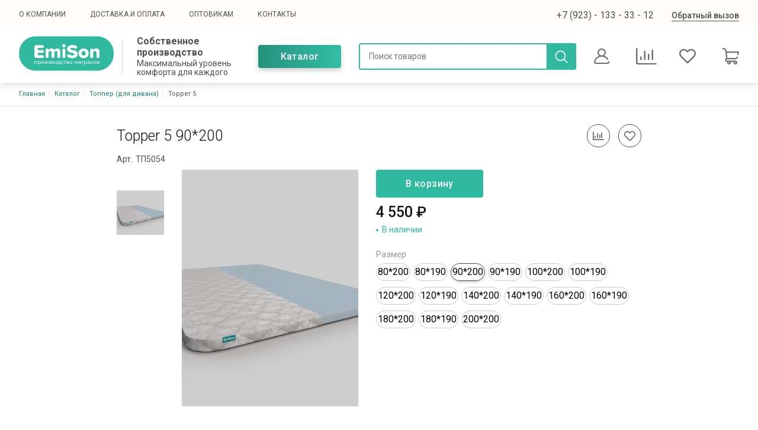

--- FILE ---
content_type: text/html; charset=UTF-8
request_url: https://www.matrasi-emison.ru/product/topper-5/90%2A200
body_size: 33130
content:

<!DOCTYPE html>
<html lang="ru" dir="ltr">
  <head>
    <meta charset="utf-8" />
<meta name="canonical_url" content="https://www.matrasi-emison.ru/product/topper-5/90%2A200" />
<meta name="yandex-verification" content="762ab43ee2b14111" />
<meta name="google-site-verification" content="P1YYpV-7DifUksY31fkRK6FhGAntQJcSGqZyj76zgIE" />
<script>
      
        function getCookie(cname) {
          let name = cname + '=';
          let decodedCookie = decodeURIComponent(document.cookie);
          let ca = decodedCookie.split(';');
          let res = '';
          ca.forEach(function(elem) {
            let values = elem.split('=');
            let key = values[0].trim();
            if (key === cname) {
              res = values[1];
            }
          });
          return res;
        }
        let ga = getCookie('_ga');
        let ya = getCookie('_ym_uid');
        var _paq = _paq || [];
        var u = '/';
        var d = document;
        g = d.createElement('script');
        s = d.getElementsByTagName('script')[0];
        _paq.push(['setDocumentTitle', d.domain + '/' + d.title]);
        _paq.push(['setTrackerUrl', u + 's.html']);
        _paq.push(['setSiteId', '1']);
        _paq.push(['setCustomDimension', 2, 'nMcEs1XdwlEtztgYZSKZ_A']);
        _paq.push(['setCustomDimension', 1, ya]);
        _paq.push(['setCustomDimension', 3, ga]);
        _paq.push(['enableLinkTracking']);
        _paq.push(['trackPageView']);
        g.type = 'text/javascript';
        g.async = true;
        g.defer = true;
        g.src = u + 's.js';
        s.parentNode.insertBefore(g, s);
      </script>
<meta name="Generator" content="Drupal 9 (https://www.drupal.org); Commerce 2" />
<meta name="MobileOptimized" content="width" />
<meta name="HandheldFriendly" content="true" />
<meta name="viewport" content="width=device-width" />
<meta name="description" content="Topper 5  90*200 в интернет-магазине от производителя матрасов Emison. На нашем сайте вы можете купить Topper 5  90*200 по оптимальной цене с доставкой по Москве, Новосибирску и всей России." />
<link rel="icon" href="/sites/default/files/2022-02-16_12-30-36.png" type="image/png" />

    <meta http-equiv="x-ua-compatible" content="ie=edge">
    <title>Topper 5  90*200 купить в интернет-магазине | Производство матрасов EmiSon</title>
    <link rel="stylesheet" media="all" href="/sites/default/files/css/css_w7KNwaQsqOBWYmEsYJ1Fb1vNbeLWvs5BdUz0EIazFQ8.css" />
<link rel="stylesheet" media="all" href="/sites/default/files/css/css_MpP_-mUTTUM3Ks7jrXyW9qn1YI6SzPj70fC_FikncJo.css" />
<link rel="stylesheet" media="print" href="/sites/default/files/css/css_IImshSFruEw24g6Zen9f_09sVsr_pZfXHjbt-s9sl00.css" />
<link rel="stylesheet" media="all" href="/sites/default/files/css/css_9yOcnZfZbLyrgC2mGvucxeGWN9vURxPOvKgdMerrjfk.css" />

    
    <script>
            (function(w,d,u){
                    var s=d.createElement('script');s.async=true;s.src=u+'?'+(Date.now()/60000|0);
                    var h=d.getElementsByTagName('script')[0];h.parentNode.insertBefore(s,h);
            })(window,document,'https://cdn-ru.bitrix24.ru/b19603598/crm/site_button/loader_3_7yp8cz.js');
    </script>
    <script type="text/javascript" async src="https://vats875256.megapbx.ru/callback.js?uid=300a0d7c-55c5-415e-bb60-3b6060e29cae" charset="utf-8"></script>
    <!-- Google Tag Manager -->
    <script>(function(w,d,s,l,i){w[l]=w[l]||[];w[l].push({'gtm.start':
    new Date().getTime(),event:'gtm.js'});var f=d.getElementsByTagName(s)[0],
    j=d.createElement(s),dl=l!='dataLayer'?'&l='+l:'';j.async=true;j.src=
    'https://www.googletagmanager.com/gtm.js?id='+i+dl;f.parentNode.insertBefore(j,f);
    })(window,document,'script','dataLayer','GTM-NG5466Z');</script>
    <!-- End Google Tag Manager -->
    <!-- Marquiz script start --> <script> (function(w, d, s, o){ var j = d.createElement(s); j.async = true; j.src = '//script.marquiz.ru/v2.js';j.onload = function() { if (document.readyState !== 'loading') Marquiz.init(o); else document.addEventListener("DOMContentLoaded", function() { Marquiz.init(o); }); }; d.head.insertBefore(j, d.head.firstElementChild); })(window, document, 'script', { host: '//quiz.marquiz.ru', region: 'eu', id: '63bfd7eb482174004f149f82', autoOpen: false, autoOpenFreq: 'once', openOnExit: true, disableOnMobile: false } ); </script> <!-- Marquiz script end -->
  </head>
  <body class="page-variation_custom-page not-front path-product">
    <script type="text/javascript">
      var digiScript = document.createElement('script');
      digiScript.src = '//aq.dolyame.ru/3278/client.js?ts=' + Date.now();
      digiScript.defer = true;
      digiScript.async = true;
      document.body.appendChild(digiScript);
    </script>
    <!-- Google Tag Manager (noscript) -->
    <noscript><iframe src="https://www.googletagmanager.com/ns.html?id=GTM-NG5466Z"
    height="0" width="0" style="display:none;visibility:hidden"></iframe></noscript>
    <!-- End Google Tag Manager (noscript) -->
    
      <div class="dialog-off-canvas-main-canvas" data-off-canvas-main-canvas>
      

<div class="page page--service page--order-  ">
  
      
<div class="backdrop-block"></div>

<header class="header">
  <div class="header-nav">
    <div class="container">
      <div class="header-nav-content">
                  <div class="mobile-menu-site-info">
            <div class="mobile-menu-site-title">Собственное производство</div>
            <div class="mobile-menu-site-slogan">Максимальный уровень комфорта для каждого</div>
          </div>
                          <a href="/catalog" class="mobile-catalog-link">Каталог</a>
            <div class="region region-menu-main">
    <nav role="navigation" aria-labelledby="block-adaptive-menu-main-menu" id="block-adaptive-menu-main" class="block block-menu navigation menu--main">
            
  <h2 class="visually-hidden" id="block-adaptive-menu-main-menu">Основная навигация</h2>
  

        
              <ul class="nav nav-inline main-menu">
    
                <li class="menu-item">

        <a href="/about" class="nav-link">
                    О компании
        </a>

        
      </li>
                <li class="menu-item">

        <a href="/delivery" class="nav-link">
                    Доставка и оплата
        </a>

        
      </li>
                <li class="menu-item">

        <a href="/matrasy-optom" class="nav-link">
                    Оптовикам
        </a>

        
      </li>
                <li class="menu-item">

        <a href="/contacts" class="nav-link">
                    Контакты
        </a>

        
      </li>
        </ul>
  


  </nav>

  </div>

                          <div class="header-search-small">
            <a href="/syn-search" class="header-search-text">Поиск</a>
          </div>
                          <div class="header-logged-small">
            <a href="/user">
              Личный кабинет
            </a>
          </div>
                          <div class="header-social-networks">
                                      <div class="socials">
                                  <a class="header-social-link" target=" _blank" href=" https://vk.com/emisonmatrasi "><svg xmlns="http://www.w3.org/2000/svg" width="20" height="20" viewBox="0 0 24 24"><path class="st0" d="M13.162 18.994c.609 0 .858-.406.851-.915-.031-1.917.714-2.949 2.059-1.604 1.488 1.488 1.796 2.519 3.603 2.519h3.2c.808 0 1.126-.26 1.126-.668 0-.863-1.421-2.386-2.625-3.504-1.686-1.565-1.765-1.602-.313-3.486 1.801-2.339 4.157-5.336 2.073-5.336h-3.981c-.772 0-.828.435-1.103 1.083-.995 2.347-2.886 5.387-3.604 4.922-.751-.485-.407-2.406-.35-5.261.015-.754.011-1.271-1.141-1.539-.629-.145-1.241-.205-1.809-.205-2.273 0-3.841.953-2.95 1.119 1.571.293 1.42 3.692 1.054 5.16-.638 2.556-3.036-2.024-4.035-4.305-.241-.548-.315-.974-1.175-.974h-3.255c-.492 0-.787.16-.787.516 0 .602 2.96 6.72 5.786 9.77 2.756 2.975 5.48 2.708 7.376 2.708z" fill="white"></path></svg></a>
                                                  <a class="header-social-link" target="_blank" href="https://www.instagram.com/emison.matras/"><svg xmlns="http://www.w3.org/2000/svg" width="20" height="20" viewBox="0 0 24 24"><path d="M12 2.163c3.204 0 3.584.012 4.85.07 3.252.148 4.771 1.691 4.919 4.919.058 1.265.069 1.645.069 4.849 0 3.205-.012 3.584-.069 4.849-.149 3.225-1.664 4.771-4.919 4.919-1.266.058-1.644.07-4.85.07-3.204 0-3.584-.012-4.849-.07-3.26-.149-4.771-1.699-4.919-4.92-.058-1.265-.07-1.644-.07-4.849 0-3.204.013-3.583.07-4.849.149-3.227 1.664-4.771 4.919-4.919 1.266-.057 1.645-.069 4.849-.069zm0-2.163c-3.259 0-3.667.014-4.947.072-4.358.2-6.78 2.618-6.98 6.98-.059 1.281-.073 1.689-.073 4.948 0 3.259.014 3.668.072 4.948.2 4.358 2.618 6.78 6.98 6.98 1.281.058 1.689.072 4.948.072 3.259 0 3.668-.014 4.948-.072 4.354-.2 6.782-2.618 6.979-6.98.059-1.28.073-1.689.073-4.948 0-3.259-.014-3.667-.072-4.947-.196-4.354-2.617-6.78-6.979-6.98-1.281-.059-1.69-.073-4.949-.073zm0 5.838c-3.403 0-6.162 2.759-6.162 6.162s2.759 6.163 6.162 6.163 6.162-2.759 6.162-6.163c0-3.403-2.759-6.162-6.162-6.162zm0 10.162c-2.209 0-4-1.79-4-4 0-2.209 1.791-4 4-4s4 1.791 4 4c0 2.21-1.791 4-4 4zm6.406-11.845c-.796 0-1.441.645-1.441 1.44s.645 1.44 1.441 1.44c.795 0 1.439-.645 1.439-1.44s-.644-1.44-1.439-1.44z" fill="white"></path></svg></a>
                                                  <a class="header-social-link" target="_blank" href="https://www.facebook.com/Матрасы-Новосибирск-103040965560659"><svg xmlns="http://www.w3.org/2000/svg" width="20" height="20" viewBox="0 0 24 24"><path d="M9 8h-3v4h3v12h5v-12h3.642l.358-4h-4v-1.667c0-.955.192-1.333 1.115-1.333h2.885v-5h-3.808c-3.596 0-5.192 1.583-5.192 4.615v3.385z" fill="white"></path></svg></a>
                                                  <a class="header-social-link" target="_blank" href="https://www.youtube.com/channel/UC6uXixvBS9mYtYxHADJpd3Q"><svg xmlns="http://www.w3.org/2000/svg" width="20" height="20" viewBox="0 0 26 19" fill="none"><path fill-rule="evenodd" clip-rule="evenodd" d="M23.1729 0.556824C24.2864 0.856689 25.1646 1.73462 25.4644 2.84851C26.0212 4.88287 26 9.12347 26 9.12347C26 9.12347 26 13.3425 25.4646 15.3771C25.1646 16.4907 24.2866 17.3689 23.1729 17.6686C21.1382 18.2042 13 18.2042 13 18.2042C13 18.2042 4.88281 18.2042 2.82715 17.6474C1.71338 17.3474 0.835205 16.4693 0.5354 15.3557C0 13.3425 0 9.10211 0 9.10211C0 9.10211 0 4.88287 0.5354 2.84851C0.835205 1.7348 1.73462 0.835327 2.8269 0.535522C4.86157 0 12.9998 0 12.9998 0C12.9998 0 21.1382 0 23.1729 0.556824ZM17.1763 9.10217L10.4087 13V5.20428L17.1763 9.10217Z" fill="white"></path></svg></a>
                              </div>
                      </div>
                <div class="header-nav-right">
                                <div class="mobile-menu-address">г. Новосибирск, Электрозаводской проезд 1, офис 203</div>
                                <div class="mobile-menu-email">emison.matras@gmail.com</div>
                    <div class="mobile-menu-phone header-col header-col--phones">
                          <div class="header-phone">
                <a href="tel:+79231333312">+7 (923) -  133 - 33 - 12</a>
                              </div>
                      </div>
          <div class="header-nav-button">
            <button type="button" data-toggle="modal" class="mobile-menu-callback" data-target="#block-adaptive-form-callme" onclick="jQuery('#block-adaptive-form-callme').modal('show');ContactFormClick();">
              Обратный вызов
            </button>
          </div>
        </div>
      </div>
    </div>
  </div>
  <div class="header-full">
    <div class="container">
      <div class="header-row">
        <div class="header-col header-col--logo">
          <a href="https://www.matrasi-emison.ru/" class="header-logo header-logo--bordered">
                          <div class="header-logo-image">
                <img src="/sites/default/files/logo.svg" alt="Home"  loading="lazy"  importance="low"/>

              </div>
                                      <div class="header-logo-content">
                <div class="header-logo-title">
                  Собственное производство
                </div>
                                  <div class="header-logo-text">
                    Максимальный уровень комфорта для каждого
                  </div>
                              </div>
                      </a>
        </div>
        <div class="header-col header-col--btn">
          <a href="/catalog" class="btn btn--gradient">Каталог</a>
        </div>
                  <div class="header-col header-col--search">
            <form class="header-search" action="/syn-search" method="get">
              <input class="header-search-field" placeholder="Поиск товаров" type="text" name="title" required/>
              <button type="submit" class="header-search-submit"></button>
            </form>
          </div>
                          <div class="header-col header-col--lk">
            <div class="header-lk">
              <a href="/user">
                <svg width="26" height="26" viewBox="0 0 26 26" fill="none" xmlns="http://www.w3.org/2000/svg">
<g clip-path="url(#clip0)">
<path d="M25.9341 22.2789C25.8198 21.7298 25.282 21.3773 24.7327 21.4916C24.1836 21.6059 23.8311 22.1438 23.9455 22.6929C24.0113 23.0092 23.9329 23.3334 23.7304 23.5825C23.6131 23.7268 23.3515 23.9688 22.9179 23.9688H3.08205C2.64848 23.9688 2.3869 23.7267 2.2696 23.5825C2.06703 23.3334 1.98863 23.0092 2.05449 22.6929C3.1085 17.6302 7.57395 13.932 12.7307 13.8073C12.8201 13.8108 12.9098 13.8125 13 13.8125C13.0905 13.8125 13.1806 13.8107 13.2702 13.8073C16.9027 13.8944 20.2602 15.7343 22.2934 18.7666C22.6058 19.2325 23.2366 19.3569 23.7026 19.0445C24.1685 18.7322 24.2929 18.1013 23.9805 17.6354C22.314 15.15 19.8941 13.3427 17.135 12.4346C18.8164 11.1737 19.9062 9.16485 19.9062 6.90625C19.9062 3.09816 16.8081 0 13 0C9.19184 0 6.09373 3.09816 6.09373 6.90625C6.09373 9.16622 7.18492 11.1761 8.86806 12.4369C7.32594 12.9446 5.87893 13.7346 4.61244 14.7763C2.29011 16.6866 0.675422 19.351 0.0658945 22.2789C-0.125145 23.1963 0.103727 24.1386 0.693703 24.8641C1.28079 25.586 2.15133 26 3.08205 26H22.9179C23.8486 26 24.7192 25.586 25.3062 24.8641C25.8963 24.1386 26.1251 23.1963 25.9341 22.2789ZM8.12498 6.90625C8.12498 4.21814 10.3119 2.03125 13 2.03125C15.6881 2.03125 17.875 4.21814 17.875 6.90625C17.875 9.51158 15.8206 11.6461 13.2467 11.7751C13.1646 11.7735 13.0823 11.7728 13 11.7728C12.918 11.7728 12.8361 11.7736 12.7542 11.7751C10.1798 11.6467 8.12498 9.51194 8.12498 6.90625Z" fill="#707070" stroke="#707070" stroke-width="0.2"/>
</g>
<defs>
<clipPath id="clip0">
<rect width="26" height="26" fill="white"/>
</clipPath>
</defs>
</svg>
              </a>
            </div>
          </div>
                        <div class="header-button">
          <button type="button" class="btn btn--main btn--recall" data-toggle="modal" data-target="#block-adaptive-form-callme">
            Обратный вызов
          </button>
        </div>
        



<div id="cart-favorite-small" class="cart-small">
  <comparison-small>
    <div class="cart-small-item cart-small-item--comparison" v-show="ready" v-cloak>
      <a href="/comparison" class="cart-small-icon cart-small-icon--comparison">
        <svg width="35" height="28" viewBox="0 0 35 28" fill="#707070" xmlns="http://www.w3.org/2000/svg">
<path d="M28 20.5C28.4375 20.5 29 20.5333 29 20.0667C29 20.0667 29 3.96667 29 3.5C29 3.03333 28.4375 3 28 3C27.5625 3 26.5 3.03333 26.5 3.5V20.0667C26.5 20.5333 27.5625 20.5 28 20.5ZM15 20.5C15.4375 20.5 16 20.5333 16 20.0667V5.6C16 5.13333 14.9375 5 14.5 5C14.0625 5 13.5 5.13333 13.5 5.6V20.0667C13.5 20.5333 14.5625 20.5 15 20.5ZM21 20.5C21.4375 20.5 22.5 20.5333 22.5 20.0667V10.5C22.5 10.0333 21.4375 10 21 10C20.5625 10 20 10.0333 20 10.5V20.0667C20 20.5333 20.5625 20.5 21 20.5ZM33.9063 25.6667H2.50002V1.16667C2.50002 0.522083 2.1043 0.5 1.5 0.5H1C0.395703 0.5 1.52588e-05 0.522083 1.52588e-05 1.16667V25.6667C1.52588e-05 26.9551 1.29211 28 2.50002 28H33.9063C34.5106 28 34.5 27.6446 34.5 27C34.5 26.3554 34.5106 25.6667 33.9063 25.6667ZM8.5 20.5C8.9375 20.5 9.5 20.5333 9.5 20.0667V14.9333C9.5 14.4667 8.9375 14.5 8.5 14.5C8.0625 14.5 7.00002 14.4667 7.00002 14.9333V20.0667C7.00002 20.5333 8.0625 20.5 8.5 20.5Z"/>
</svg>
        <div class="cart-small-count" v-if="total > 0">
          ${ total }
        </div>
      </a>
    </div>
  </comparison-small>
  <favorite-small>
    <div class="cart-small-item cart-small-item--favorites" v-show="ready" v-cloak>
      <a href="/favorites" class="cart-small-icon cart-small-icon--favorites">
                  <svg width="28" height="28" viewBox="0 0 28 28" fill="none" xmlns="http://www.w3.org/2000/svg">
<g>
<path d="M25.725 4.02774C24.2559 2.55851 22.3028 1.75 20.225 1.75C18.1469 1.75 16.1936 2.55851 14.724 4.02774L14 4.75187L13.276 4.02774C11.8068 2.55851 9.85303 1.75 7.77539 1.75C5.69781 1.75 3.74393 2.55851 2.27484 4.02774C-0.758281 7.06116 -0.758281 11.9967 2.27484 15.0289L13.1434 25.8975C13.3211 26.0759 13.5423 26.1851 13.7734 26.2271C13.8509 26.2424 13.9289 26.2495 14.007 26.2495C14.3145 26.2495 14.6224 26.1323 14.8566 25.8975L25.7251 15.0289C28.7584 11.9967 28.7584 7.06116 25.725 4.02774ZM24.0259 13.3298L14.0001 23.3558L3.97403 13.3298C1.8779 11.234 1.8779 7.82393 3.97403 5.727C4.98935 4.71182 6.33977 4.15343 7.77539 4.15343C9.21115 4.15343 10.5612 4.71182 11.5762 5.727L13.1504 7.30175C13.6016 7.75233 14.3989 7.75233 14.8501 7.30175L16.4237 5.727C17.4388 4.71182 18.7889 4.15343 20.2251 4.15343C21.6609 4.15343 23.0108 4.71182 24.0259 5.727C26.1222 7.82393 26.1222 11.2339 24.0259 13.3298Z" fill="#707070"/>
</g>>
</svg>
                <div class="cart-small-count" v-if="total > 0">
          ${ total }
        </div>
      </a>
    </div>
  </favorite-small>
    <cart-small>
    <div class="cart-small-item" v-show="ready" v-cloak>
      <a href="/cart" class="cart-small-icon cart-small-icon--cart">
                  <svg width="28" height="28" viewBox="0 0 28 28" fill="none" xmlns="http://www.w3.org/2000/svg">
<path d="M27.7549 6.36475C27.5472 6.10925 27.2355 5.96094 26.9063 5.96094H7.09494L7.01378 5.21544L7.01088 5.19148C6.6226 2.23191 4.07876 0 1.09375 0C0.489672 0 0 0.489672 0 1.09375C0 1.69783 0.489672 2.1875 1.09375 2.1875C2.9808 2.1875 4.58954 3.59565 4.8405 5.46481L6.14059 17.4086C5.00363 17.9246 4.21094 19.0707 4.21094 20.3984C4.21094 20.4076 4.21105 20.4167 4.21127 20.4258C4.21105 20.4349 4.21094 20.444 4.21094 20.4531C4.21094 22.2624 5.68291 23.7344 7.49219 23.7344H7.93723C7.826 24.0605 7.76563 24.41 7.76563 24.7734C7.76563 26.5525 9.21304 28 10.9922 28C12.7713 28 14.2188 26.5525 14.2188 24.7734C14.2188 24.41 14.1584 24.0605 14.0471 23.7344H18.7654C18.6542 24.0605 18.5938 24.41 18.5938 24.7734C18.5938 26.5525 20.0412 28 21.8204 28C23.5995 28 25.0469 26.5525 25.0469 24.7734C25.0469 22.9943 23.5995 21.5469 21.8204 21.5469H7.49219C6.88909 21.5469 6.39844 21.0562 6.39844 20.4531C6.39844 20.444 6.39833 20.4349 6.39811 20.4258C6.39833 20.4167 6.39844 20.4076 6.39844 20.3984C6.39844 19.7953 6.88909 19.3047 7.49219 19.3047H21.4556C23.3972 19.3047 25.1789 18.1034 25.995 16.2443C26.2378 15.6912 25.9862 15.046 25.4331 14.8031C24.88 14.5604 24.2348 14.8119 23.992 15.3651C23.532 16.4131 22.5127 17.1172 21.4556 17.1172H8.30927L7.33305 8.14844H25.5608L25.0257 10.7142C24.9023 11.3055 25.2817 11.8849 25.873 12.0082C25.9483 12.0239 26.0234 12.0315 26.0975 12.0315C26.6045 12.0315 27.0594 11.6769 27.1671 11.1608L27.9769 7.27803C28.0442 6.9557 27.9627 6.62025 27.7549 6.36475ZM21.8203 23.7344C22.3933 23.7344 22.8594 24.2005 22.8594 24.7734C22.8594 25.3464 22.3933 25.8125 21.8203 25.8125C21.2474 25.8125 20.7813 25.3464 20.7813 24.7734C20.7813 24.2005 21.2474 23.7344 21.8203 23.7344ZM10.9922 23.7344C11.5651 23.7344 12.0313 24.2005 12.0313 24.7734C12.0313 25.3464 11.5651 25.8125 10.9922 25.8125C10.4192 25.8125 9.95313 25.3464 9.95313 24.7734C9.95313 24.2005 10.4192 23.7344 10.9922 23.7344Z" fill="#707070"/>
</svg>
                <div class="cart-small-count" v-if="cart.quantity > 0">
          ${ cart.quantity }
        </div>
      </a>
      <div class="cart-small-content">
        <ul class="list">
          <li class="list-item">
            Количество:
            <span>${ cart.quantity }</span>
          </li>
          <li class="list-item">
            Итого: ${ cart.price }
          </li>
          <li class="list-item">
            <a href="/syncart/checkout">
              Оформление заказа
            </a>
          </li>
        </ul>
      </div>
    </div>
  </cart-small>
</div>

        <div class="header-toggler" id="header-toggler">
          <div class="header-toggler-item header-toggler-item--1"></div>
          <div class="header-toggler-item header-toggler-item--2"></div>
          <div class="header-toggler-item header-toggler-item--3"></div>
        </div>
      </div>
    </div>
  </div>
</header>
  
  <main class="page-content">
            <div class="region region-breadcrumb">
    <div id="block-adaptive-breadcrumbs" class="block breadcrumb block-system block-system-breadcrumb-block">
  
    
      <div class="container">
        <nav role="navigation" aria-labelledby="system-breadcrumb">
    <h2 id="system-breadcrumb" class="visually-hidden">Строка навигации</h2>
    <ol class="list">
          <li class="list-item">
                  <a href="/" class="list-link">Главная</a>
              </li>
          <li class="list-item">
                  <a href="/catalog" class="list-link">Каталог</a>
              </li>
          <li class="list-item">
                  <a href="/catalog/topper-dlya-divana" class="list-link">Топпер (для дивана)</a>
              </li>
          <li class="list-item">
                  <div>Topper 5 </div>
              </li>
        </ol>
  </nav>

    </div>
  </div>


  </div>

      <div id="sys">
        <div class="container">
          
            <div class="region region-messages">
    <div data-drupal-messages-fallback class="hidden"></div>

  </div>

        </div>
      </div>
      <div class="page-columns">
        
          <div class="region region-content">
    <div id="block-adaptive-content" class="block block-system block-system-main-block">
  
    
      

<div class="product-full">
  <div class="product-top">
    <div class="container container--small">
    <div class="product-top-title">
      <h1 class="page-title">
        Topper 5  90*200
      </h1>
      <div class="product-full-cart">
        <comparison-field :pid="42">
  <div class="comparison" :class="comp ? 'comparison--remove' : ''" style="display:none" v-show="products_loaded" @click="toggleFav">
    <i class="far fa-chart-bar"></i>
  </div>
</comparison-field>

        <favorite-field :pid="42">
  <div class="favorite" :class="fav ? 'favorite--remove' : ''" style="display:none" v-show="products_loaded" @click="toggleFav">
    <i class="far fa-heart"></i>
  </div>
</favorite-field>

      </div>
    </div>
              <div class="product-article">
          <span>Арт.</span> 
            <div class="field field--name-field-article field--type-string field--label-hidden field__item">ТП5054</div>
      
        </div>
            <div class="product-columns">
        <div class="product-column product-column--left" id="product-gallery">
          <product-gallery :id="42" :gallery-ini="[{&quot;choosen&quot;:true,&quot;link&quot;:0,&quot;thumb&quot;:&quot;https:\/\/www.matrasi-emison.ru\/sites\/default\/files\/styles\/product_gallery_thumb\/public\/product-image\/2023-08\/Topper5.png.jpg?itok=XP42Nbn4&quot;,&quot;thumb_2x&quot;:&quot;https:\/\/www.matrasi-emison.ru\/sites\/default\/files\/styles\/product_gallery_thumb_2x\/public\/product-image\/2023-08\/Topper5.png.jpg?itok=IYsR7om2&quot;,&quot;main&quot;:&quot;https:\/\/www.matrasi-emison.ru\/sites\/default\/files\/styles\/product_gallery_big\/public\/product-image\/2023-08\/Topper5.png.jpg?itok=8f2wIuiC&quot;,&quot;main_2x&quot;:&quot;https:\/\/www.matrasi-emison.ru\/sites\/default\/files\/styles\/product_gallery_big_2x\/public\/product-image\/2023-08\/Topper5.png.jpg?itok=1_J3vf7O&quot;,&quot;name&quot;:&quot;https:\/\/www.matrasi-emison.ru\/sites\/default\/files\/styles\/product_gallery_box\/public\/product-image\/2023-08\/Topper5.png.webp?itok=2mZQUGht&quot;}]" :lightbox-ini="[&quot;https:\/\/www.matrasi-emison.ru\/sites\/default\/files\/styles\/product_gallery_box\/public\/product-image\/2023-08\/Topper5.png.webp?itok=2mZQUGht&quot;]">
            <div class="product-gallery">
              <div class="product-gallery-arrow product-gallery-arrow--prev" @click="showImage(-1)" v-show="gallery.length > 1"></div>
              <div class="product-gallery-thumbs" v-if="gallery.length">
                <template v-for="(item, key) in gallery">
                  <div class="product-gallery-thumb" :style=" translate " :class="{'product-gallery-thumb--active': item.choosen, 'product-gallery-thumb--image': item.type == 'image'}" v-if="item.link == 0 || item.link == color" v-on:click="chooseItem(key)">
                    <picture>
                      <source :srcset="item.thumb + ' 1x, ' + item.thumb_2x + ' 2x'" media="all">
                      <img :src="item.thumb" alt="">
                    </picture>
                  </div>
                </template>
              </div>
              <div class="product-gallery-main" :class="gallery.length == 0 ? 'product-gallery-main--empty' : ''">
                <template v-for="(item, key) in gallery">
                  <div class="product-gallery-image" v-if="item.choosen" :class="item.choosen ? 'product-gallery-image--active' : ''">
                    <picture>
                      <source :srcset="item.main + ' 1x, ' + item.main_2x + ' 2x'" media="all" @click="showLightbox(key)">
                    </picture>
                    <img :src="item.main" @click="showLightbox(key)" alt=""/>
                  </div>
                </template>
              </div>
              <div class="product-gallery-arrow product-gallery-arrow--next" @click="showImage(1)" v-show="gallery.length > 1"></div>
              <vue-easy-lightbox :visible="visible" :imgs="lightbox" :index="index" @hide="handleHide"></vue-easy-lightbox>
            </div>
          </product-gallery>
        </div>
        <div class="product-column product-column--right">
          
          
          <div class="product-full-cart">
                          <div class="product-full-variations">
                

<cart-field :pid="42" :active_vid="398" :uid="0" :settings="{&quot;status&quot;:1,&quot;unit&quot;:&quot;&quot;,&quot;qstep&quot;:1,&quot;fullstate&quot;:true,&quot;checkstore&quot;:false,&quot;showquantity&quot;:1,&quot;quantity_instead_add&quot;:1,&quot;novariation&quot;:&quot;&quot;,&quot;masterarray&quot;:[&quot;1&quot;,&quot;12&quot;,&quot;2&quot;,&quot;13&quot;,&quot;3&quot;,&quot;14&quot;,&quot;4&quot;,&quot;15&quot;,&quot;5&quot;,&quot;16&quot;,&quot;6&quot;,&quot;17&quot;,&quot;7&quot;,&quot;18&quot;,&quot;11&quot;],&quot;donation&quot;:false,&quot;note&quot;:false}"
  :variations="[{&quot;vid&quot;:&quot;397&quot;,&quot;product_id&quot;:&quot;42&quot;,&quot;status&quot;:&quot;1&quot;,&quot;title&quot;:&quot;Topper 5  - 80*200&quot;,&quot;product_title&quot;:&quot;Topper 5 &quot;,&quot;variant_title&quot;:&quot;80*200&quot;,&quot;price&quot;:&quot;4300.00&quot;,&quot;old_price&quot;:&quot;6290.00&quot;,&quot;currency_code&quot;:&quot;RUB&quot;,&quot;price_format&quot;:&quot;4\u00a0300\u00a0\u20bd&quot;,&quot;oldprice_format&quot;:&quot;6\u00a0290\u00a0\u20bd&quot;,&quot;currency&quot;:&quot;\u20bd&quot;,&quot;catalog&quot;:&quot;\u0422\u043e\u043f\u043f\u0435\u0440 (\u0434\u043b\u044f \u0434\u0438\u0432\u0430\u043d\u0430)&quot;,&quot;catalog_id&quot;:&quot;62&quot;,&quot;attributes&quot;:[{&quot;id&quot;:&quot;1&quot;,&quot;label&quot;:&quot;\u0420\u0430\u0437\u043c\u0435\u0440&quot;,&quot;name&quot;:&quot;80*200&quot;}],&quot;stock&quot;:100,&quot;stores&quot;:[]},{&quot;vid&quot;:&quot;405&quot;,&quot;product_id&quot;:&quot;42&quot;,&quot;status&quot;:&quot;1&quot;,&quot;title&quot;:&quot;Topper 5  - 80*190&quot;,&quot;product_title&quot;:&quot;Topper 5 &quot;,&quot;variant_title&quot;:&quot;80*190&quot;,&quot;price&quot;:&quot;4300.00&quot;,&quot;old_price&quot;:&quot;6290.00&quot;,&quot;currency_code&quot;:&quot;RUB&quot;,&quot;price_format&quot;:&quot;4\u00a0300\u00a0\u20bd&quot;,&quot;oldprice_format&quot;:&quot;6\u00a0290\u00a0\u20bd&quot;,&quot;currency&quot;:&quot;\u20bd&quot;,&quot;catalog&quot;:&quot;\u0422\u043e\u043f\u043f\u0435\u0440 (\u0434\u043b\u044f \u0434\u0438\u0432\u0430\u043d\u0430)&quot;,&quot;catalog_id&quot;:&quot;62&quot;,&quot;attributes&quot;:[{&quot;id&quot;:&quot;12&quot;,&quot;label&quot;:&quot;\u0420\u0430\u0437\u043c\u0435\u0440&quot;,&quot;name&quot;:&quot;80*190&quot;}],&quot;stock&quot;:100,&quot;stores&quot;:[]},{&quot;vid&quot;:&quot;398&quot;,&quot;product_id&quot;:&quot;42&quot;,&quot;status&quot;:&quot;1&quot;,&quot;title&quot;:&quot;Topper 5  - 90*200&quot;,&quot;product_title&quot;:&quot;Topper 5 &quot;,&quot;variant_title&quot;:&quot;90*200&quot;,&quot;price&quot;:&quot;4550.00&quot;,&quot;old_price&quot;:&quot;7790.00&quot;,&quot;currency_code&quot;:&quot;RUB&quot;,&quot;price_format&quot;:&quot;4\u00a0550\u00a0\u20bd&quot;,&quot;oldprice_format&quot;:&quot;7\u00a0790\u00a0\u20bd&quot;,&quot;currency&quot;:&quot;\u20bd&quot;,&quot;catalog&quot;:&quot;\u0422\u043e\u043f\u043f\u0435\u0440 (\u0434\u043b\u044f \u0434\u0438\u0432\u0430\u043d\u0430)&quot;,&quot;catalog_id&quot;:&quot;62&quot;,&quot;attributes&quot;:[{&quot;id&quot;:&quot;2&quot;,&quot;label&quot;:&quot;\u0420\u0430\u0437\u043c\u0435\u0440&quot;,&quot;name&quot;:&quot;90*200&quot;}],&quot;stock&quot;:100,&quot;stores&quot;:[]},{&quot;vid&quot;:&quot;406&quot;,&quot;product_id&quot;:&quot;42&quot;,&quot;status&quot;:&quot;1&quot;,&quot;title&quot;:&quot;Topper 5  - 90*190&quot;,&quot;product_title&quot;:&quot;Topper 5 &quot;,&quot;variant_title&quot;:&quot;90*190&quot;,&quot;price&quot;:&quot;4550.00&quot;,&quot;old_price&quot;:&quot;7790.00&quot;,&quot;currency_code&quot;:&quot;RUB&quot;,&quot;price_format&quot;:&quot;4\u00a0550\u00a0\u20bd&quot;,&quot;oldprice_format&quot;:&quot;7\u00a0790\u00a0\u20bd&quot;,&quot;currency&quot;:&quot;\u20bd&quot;,&quot;catalog&quot;:&quot;\u0422\u043e\u043f\u043f\u0435\u0440 (\u0434\u043b\u044f \u0434\u0438\u0432\u0430\u043d\u0430)&quot;,&quot;catalog_id&quot;:&quot;62&quot;,&quot;attributes&quot;:[{&quot;id&quot;:&quot;13&quot;,&quot;label&quot;:&quot;\u0420\u0430\u0437\u043c\u0435\u0440&quot;,&quot;name&quot;:&quot;90*190&quot;}],&quot;stock&quot;:100,&quot;stores&quot;:[]},{&quot;vid&quot;:&quot;399&quot;,&quot;product_id&quot;:&quot;42&quot;,&quot;status&quot;:&quot;1&quot;,&quot;title&quot;:&quot;Topper 5  - 100*200&quot;,&quot;product_title&quot;:&quot;Topper 5 &quot;,&quot;variant_title&quot;:&quot;100*200&quot;,&quot;price&quot;:&quot;5150.00&quot;,&quot;old_price&quot;:&quot;8190.00&quot;,&quot;currency_code&quot;:&quot;RUB&quot;,&quot;price_format&quot;:&quot;5\u00a0150\u00a0\u20bd&quot;,&quot;oldprice_format&quot;:&quot;8\u00a0190\u00a0\u20bd&quot;,&quot;currency&quot;:&quot;\u20bd&quot;,&quot;catalog&quot;:&quot;\u0422\u043e\u043f\u043f\u0435\u0440 (\u0434\u043b\u044f \u0434\u0438\u0432\u0430\u043d\u0430)&quot;,&quot;catalog_id&quot;:&quot;62&quot;,&quot;attributes&quot;:[{&quot;id&quot;:&quot;3&quot;,&quot;label&quot;:&quot;\u0420\u0430\u0437\u043c\u0435\u0440&quot;,&quot;name&quot;:&quot;100*200&quot;}],&quot;stock&quot;:100,&quot;stores&quot;:[]},{&quot;vid&quot;:&quot;407&quot;,&quot;product_id&quot;:&quot;42&quot;,&quot;status&quot;:&quot;1&quot;,&quot;title&quot;:&quot;Topper 5  - 100*190&quot;,&quot;product_title&quot;:&quot;Topper 5 &quot;,&quot;variant_title&quot;:&quot;100*190&quot;,&quot;price&quot;:&quot;5150.00&quot;,&quot;old_price&quot;:&quot;8190.00&quot;,&quot;currency_code&quot;:&quot;RUB&quot;,&quot;price_format&quot;:&quot;5\u00a0150\u00a0\u20bd&quot;,&quot;oldprice_format&quot;:&quot;8\u00a0190\u00a0\u20bd&quot;,&quot;currency&quot;:&quot;\u20bd&quot;,&quot;catalog&quot;:&quot;\u0422\u043e\u043f\u043f\u0435\u0440 (\u0434\u043b\u044f \u0434\u0438\u0432\u0430\u043d\u0430)&quot;,&quot;catalog_id&quot;:&quot;62&quot;,&quot;attributes&quot;:[{&quot;id&quot;:&quot;14&quot;,&quot;label&quot;:&quot;\u0420\u0430\u0437\u043c\u0435\u0440&quot;,&quot;name&quot;:&quot;100*190&quot;}],&quot;stock&quot;:100,&quot;stores&quot;:[]},{&quot;vid&quot;:&quot;400&quot;,&quot;product_id&quot;:&quot;42&quot;,&quot;status&quot;:&quot;1&quot;,&quot;title&quot;:&quot;Topper 5  - 120*200&quot;,&quot;product_title&quot;:&quot;Topper 5 &quot;,&quot;variant_title&quot;:&quot;120*200&quot;,&quot;price&quot;:&quot;5550.00&quot;,&quot;old_price&quot;:&quot;9790.00&quot;,&quot;currency_code&quot;:&quot;RUB&quot;,&quot;price_format&quot;:&quot;5\u00a0550\u00a0\u20bd&quot;,&quot;oldprice_format&quot;:&quot;9\u00a0790\u00a0\u20bd&quot;,&quot;currency&quot;:&quot;\u20bd&quot;,&quot;catalog&quot;:&quot;\u0422\u043e\u043f\u043f\u0435\u0440 (\u0434\u043b\u044f \u0434\u0438\u0432\u0430\u043d\u0430)&quot;,&quot;catalog_id&quot;:&quot;62&quot;,&quot;attributes&quot;:[{&quot;id&quot;:&quot;4&quot;,&quot;label&quot;:&quot;\u0420\u0430\u0437\u043c\u0435\u0440&quot;,&quot;name&quot;:&quot;120*200&quot;}],&quot;stock&quot;:100,&quot;stores&quot;:[]},{&quot;vid&quot;:&quot;408&quot;,&quot;product_id&quot;:&quot;42&quot;,&quot;status&quot;:&quot;1&quot;,&quot;title&quot;:&quot;Topper 5  - 120*190&quot;,&quot;product_title&quot;:&quot;Topper 5 &quot;,&quot;variant_title&quot;:&quot;120*190&quot;,&quot;price&quot;:&quot;5550.00&quot;,&quot;old_price&quot;:&quot;9790.00&quot;,&quot;currency_code&quot;:&quot;RUB&quot;,&quot;price_format&quot;:&quot;5\u00a0550\u00a0\u20bd&quot;,&quot;oldprice_format&quot;:&quot;9\u00a0790\u00a0\u20bd&quot;,&quot;currency&quot;:&quot;\u20bd&quot;,&quot;catalog&quot;:&quot;\u0422\u043e\u043f\u043f\u0435\u0440 (\u0434\u043b\u044f \u0434\u0438\u0432\u0430\u043d\u0430)&quot;,&quot;catalog_id&quot;:&quot;62&quot;,&quot;attributes&quot;:[{&quot;id&quot;:&quot;15&quot;,&quot;label&quot;:&quot;\u0420\u0430\u0437\u043c\u0435\u0440&quot;,&quot;name&quot;:&quot;120*190&quot;}],&quot;stock&quot;:100,&quot;stores&quot;:[]},{&quot;vid&quot;:&quot;401&quot;,&quot;product_id&quot;:&quot;42&quot;,&quot;status&quot;:&quot;1&quot;,&quot;title&quot;:&quot;Topper 5  - 140*200&quot;,&quot;product_title&quot;:&quot;Topper 5 &quot;,&quot;variant_title&quot;:&quot;140*200&quot;,&quot;price&quot;:&quot;6400.00&quot;,&quot;old_price&quot;:&quot;10490.00&quot;,&quot;currency_code&quot;:&quot;RUB&quot;,&quot;price_format&quot;:&quot;6\u00a0400\u00a0\u20bd&quot;,&quot;oldprice_format&quot;:&quot;10\u00a0490\u00a0\u20bd&quot;,&quot;currency&quot;:&quot;\u20bd&quot;,&quot;catalog&quot;:&quot;\u0422\u043e\u043f\u043f\u0435\u0440 (\u0434\u043b\u044f \u0434\u0438\u0432\u0430\u043d\u0430)&quot;,&quot;catalog_id&quot;:&quot;62&quot;,&quot;attributes&quot;:[{&quot;id&quot;:&quot;5&quot;,&quot;label&quot;:&quot;\u0420\u0430\u0437\u043c\u0435\u0440&quot;,&quot;name&quot;:&quot;140*200&quot;}],&quot;stock&quot;:100,&quot;stores&quot;:[]},{&quot;vid&quot;:&quot;409&quot;,&quot;product_id&quot;:&quot;42&quot;,&quot;status&quot;:&quot;1&quot;,&quot;title&quot;:&quot;Topper 5  - 140*190&quot;,&quot;product_title&quot;:&quot;Topper 5 &quot;,&quot;variant_title&quot;:&quot;140*190&quot;,&quot;price&quot;:&quot;6400.00&quot;,&quot;old_price&quot;:&quot;10490.00&quot;,&quot;currency_code&quot;:&quot;RUB&quot;,&quot;price_format&quot;:&quot;6\u00a0400\u00a0\u20bd&quot;,&quot;oldprice_format&quot;:&quot;10\u00a0490\u00a0\u20bd&quot;,&quot;currency&quot;:&quot;\u20bd&quot;,&quot;catalog&quot;:&quot;\u0422\u043e\u043f\u043f\u0435\u0440 (\u0434\u043b\u044f \u0434\u0438\u0432\u0430\u043d\u0430)&quot;,&quot;catalog_id&quot;:&quot;62&quot;,&quot;attributes&quot;:[{&quot;id&quot;:&quot;16&quot;,&quot;label&quot;:&quot;\u0420\u0430\u0437\u043c\u0435\u0440&quot;,&quot;name&quot;:&quot;140*190&quot;}],&quot;stock&quot;:100,&quot;stores&quot;:[]},{&quot;vid&quot;:&quot;402&quot;,&quot;product_id&quot;:&quot;42&quot;,&quot;status&quot;:&quot;1&quot;,&quot;title&quot;:&quot;Topper 5  - 160*200&quot;,&quot;product_title&quot;:&quot;Topper 5 &quot;,&quot;variant_title&quot;:&quot;160*200&quot;,&quot;price&quot;:&quot;7050.00&quot;,&quot;old_price&quot;:&quot;11290.00&quot;,&quot;currency_code&quot;:&quot;RUB&quot;,&quot;price_format&quot;:&quot;7\u00a0050\u00a0\u20bd&quot;,&quot;oldprice_format&quot;:&quot;11\u00a0290\u00a0\u20bd&quot;,&quot;currency&quot;:&quot;\u20bd&quot;,&quot;catalog&quot;:&quot;\u0422\u043e\u043f\u043f\u0435\u0440 (\u0434\u043b\u044f \u0434\u0438\u0432\u0430\u043d\u0430)&quot;,&quot;catalog_id&quot;:&quot;62&quot;,&quot;attributes&quot;:[{&quot;id&quot;:&quot;6&quot;,&quot;label&quot;:&quot;\u0420\u0430\u0437\u043c\u0435\u0440&quot;,&quot;name&quot;:&quot;160*200&quot;}],&quot;stock&quot;:100,&quot;stores&quot;:[]},{&quot;vid&quot;:&quot;410&quot;,&quot;product_id&quot;:&quot;42&quot;,&quot;status&quot;:&quot;1&quot;,&quot;title&quot;:&quot;Topper 5  - 160*190&quot;,&quot;product_title&quot;:&quot;Topper 5 &quot;,&quot;variant_title&quot;:&quot;160*190&quot;,&quot;price&quot;:&quot;7050.00&quot;,&quot;old_price&quot;:&quot;11290.00&quot;,&quot;currency_code&quot;:&quot;RUB&quot;,&quot;price_format&quot;:&quot;7\u00a0050\u00a0\u20bd&quot;,&quot;oldprice_format&quot;:&quot;11\u00a0290\u00a0\u20bd&quot;,&quot;currency&quot;:&quot;\u20bd&quot;,&quot;catalog&quot;:&quot;\u0422\u043e\u043f\u043f\u0435\u0440 (\u0434\u043b\u044f \u0434\u0438\u0432\u0430\u043d\u0430)&quot;,&quot;catalog_id&quot;:&quot;62&quot;,&quot;attributes&quot;:[{&quot;id&quot;:&quot;17&quot;,&quot;label&quot;:&quot;\u0420\u0430\u0437\u043c\u0435\u0440&quot;,&quot;name&quot;:&quot;160*190&quot;}],&quot;stock&quot;:100,&quot;stores&quot;:[]},{&quot;vid&quot;:&quot;403&quot;,&quot;product_id&quot;:&quot;42&quot;,&quot;status&quot;:&quot;1&quot;,&quot;title&quot;:&quot;Topper 5  - 180*200&quot;,&quot;product_title&quot;:&quot;Topper 5 &quot;,&quot;variant_title&quot;:&quot;180*200&quot;,&quot;price&quot;:&quot;7780.00&quot;,&quot;old_price&quot;:&quot;12590.00&quot;,&quot;currency_code&quot;:&quot;RUB&quot;,&quot;price_format&quot;:&quot;7\u00a0780\u00a0\u20bd&quot;,&quot;oldprice_format&quot;:&quot;12\u00a0590\u00a0\u20bd&quot;,&quot;currency&quot;:&quot;\u20bd&quot;,&quot;catalog&quot;:&quot;\u0422\u043e\u043f\u043f\u0435\u0440 (\u0434\u043b\u044f \u0434\u0438\u0432\u0430\u043d\u0430)&quot;,&quot;catalog_id&quot;:&quot;62&quot;,&quot;attributes&quot;:[{&quot;id&quot;:&quot;7&quot;,&quot;label&quot;:&quot;\u0420\u0430\u0437\u043c\u0435\u0440&quot;,&quot;name&quot;:&quot;180*200&quot;}],&quot;stock&quot;:100,&quot;stores&quot;:[]},{&quot;vid&quot;:&quot;411&quot;,&quot;product_id&quot;:&quot;42&quot;,&quot;status&quot;:&quot;1&quot;,&quot;title&quot;:&quot;Topper 5  - 180*190&quot;,&quot;product_title&quot;:&quot;Topper 5 &quot;,&quot;variant_title&quot;:&quot;180*190&quot;,&quot;price&quot;:&quot;7780.00&quot;,&quot;old_price&quot;:&quot;13590.00&quot;,&quot;currency_code&quot;:&quot;RUB&quot;,&quot;price_format&quot;:&quot;7\u00a0780\u00a0\u20bd&quot;,&quot;oldprice_format&quot;:&quot;13\u00a0590\u00a0\u20bd&quot;,&quot;currency&quot;:&quot;\u20bd&quot;,&quot;catalog&quot;:&quot;\u0422\u043e\u043f\u043f\u0435\u0440 (\u0434\u043b\u044f \u0434\u0438\u0432\u0430\u043d\u0430)&quot;,&quot;catalog_id&quot;:&quot;62&quot;,&quot;attributes&quot;:[{&quot;id&quot;:&quot;18&quot;,&quot;label&quot;:&quot;\u0420\u0430\u0437\u043c\u0435\u0440&quot;,&quot;name&quot;:&quot;180*190&quot;}],&quot;stock&quot;:100,&quot;stores&quot;:[]},{&quot;vid&quot;:&quot;404&quot;,&quot;product_id&quot;:&quot;42&quot;,&quot;status&quot;:&quot;1&quot;,&quot;title&quot;:&quot;Topper 5  - 200*200&quot;,&quot;product_title&quot;:&quot;Topper 5 &quot;,&quot;variant_title&quot;:&quot;200*200&quot;,&quot;price&quot;:&quot;8400.00&quot;,&quot;old_price&quot;:&quot;13190.00&quot;,&quot;currency_code&quot;:&quot;RUB&quot;,&quot;price_format&quot;:&quot;8\u00a0400\u00a0\u20bd&quot;,&quot;oldprice_format&quot;:&quot;13\u00a0190\u00a0\u20bd&quot;,&quot;currency&quot;:&quot;\u20bd&quot;,&quot;catalog&quot;:&quot;\u0422\u043e\u043f\u043f\u0435\u0440 (\u0434\u043b\u044f \u0434\u0438\u0432\u0430\u043d\u0430)&quot;,&quot;catalog_id&quot;:&quot;62&quot;,&quot;attributes&quot;:[{&quot;id&quot;:&quot;11&quot;,&quot;label&quot;:&quot;\u0420\u0430\u0437\u043c\u0435\u0440&quot;,&quot;name&quot;:&quot;200*200&quot;}],&quot;stock&quot;:100,&quot;stores&quot;:[]}]" :attributes="{&quot;\u0420\u0430\u0437\u043c\u0435\u0440&quot;:[{&quot;id&quot;:&quot;1&quot;,&quot;name&quot;:&quot;80*200&quot;,&quot;label&quot;:&quot;size&quot;,&quot;variation_link&quot;:&quot;\/product\/topper-5\/80*200&quot;},{&quot;id&quot;:&quot;12&quot;,&quot;name&quot;:&quot;80*190&quot;,&quot;label&quot;:&quot;size&quot;,&quot;variation_link&quot;:&quot;\/product\/topper-5\/80*190&quot;},{&quot;id&quot;:&quot;2&quot;,&quot;name&quot;:&quot;90*200&quot;,&quot;label&quot;:&quot;size&quot;,&quot;variation_link&quot;:&quot;\/product\/topper-5\/90*200&quot;},{&quot;id&quot;:&quot;13&quot;,&quot;name&quot;:&quot;90*190&quot;,&quot;label&quot;:&quot;size&quot;,&quot;variation_link&quot;:&quot;\/product\/topper-5\/90*190&quot;},{&quot;id&quot;:&quot;3&quot;,&quot;name&quot;:&quot;100*200&quot;,&quot;label&quot;:&quot;size&quot;,&quot;variation_link&quot;:&quot;\/product\/topper-5\/100*200&quot;},{&quot;id&quot;:&quot;14&quot;,&quot;name&quot;:&quot;100*190&quot;,&quot;label&quot;:&quot;size&quot;,&quot;variation_link&quot;:&quot;\/product\/topper-5\/100*190&quot;},{&quot;id&quot;:&quot;4&quot;,&quot;name&quot;:&quot;120*200&quot;,&quot;label&quot;:&quot;size&quot;,&quot;variation_link&quot;:&quot;\/product\/topper-5\/120*200&quot;},{&quot;id&quot;:&quot;15&quot;,&quot;name&quot;:&quot;120*190&quot;,&quot;label&quot;:&quot;size&quot;,&quot;variation_link&quot;:&quot;\/product\/topper-5\/120*190&quot;},{&quot;id&quot;:&quot;5&quot;,&quot;name&quot;:&quot;140*200&quot;,&quot;label&quot;:&quot;size&quot;,&quot;variation_link&quot;:&quot;\/product\/topper-5\/140*200&quot;},{&quot;id&quot;:&quot;16&quot;,&quot;name&quot;:&quot;140*190&quot;,&quot;label&quot;:&quot;size&quot;,&quot;variation_link&quot;:&quot;\/product\/topper-5\/140*190&quot;},{&quot;id&quot;:&quot;6&quot;,&quot;name&quot;:&quot;160*200&quot;,&quot;label&quot;:&quot;size&quot;,&quot;variation_link&quot;:&quot;\/product\/topper-5\/160*200&quot;},{&quot;id&quot;:&quot;17&quot;,&quot;name&quot;:&quot;160*190&quot;,&quot;label&quot;:&quot;size&quot;,&quot;variation_link&quot;:&quot;\/product\/topper-5\/160*190&quot;},{&quot;id&quot;:&quot;7&quot;,&quot;name&quot;:&quot;180*200&quot;,&quot;label&quot;:&quot;size&quot;,&quot;variation_link&quot;:&quot;\/product\/topper-5\/180*200&quot;},{&quot;id&quot;:&quot;18&quot;,&quot;name&quot;:&quot;180*190&quot;,&quot;label&quot;:&quot;size&quot;,&quot;variation_link&quot;:&quot;\/product\/topper-5\/180*190&quot;},{&quot;id&quot;:&quot;11&quot;,&quot;name&quot;:&quot;200*200&quot;,&quot;label&quot;:&quot;size&quot;,&quot;variation_link&quot;:&quot;\/product\/topper-5\/200*200&quot;}]}">

  <div class="variations" v-show="ready" style="display:none"
    :class="{'variations--full': settings.fullstate, 'overtaken': (quantity > stock && settings.checkstore)}">
    <div class="variations-wrapper">
      <div class="variations-size" v-if="filtered">
        Размер: ${ variant_title }
      </div>
      <div v-if="stock">
        <div v-if="(variations.length == 1 && !settings.fullstate) || (variations.length != 0 && settings.fullstate)">
          <div class="variations-empty" v-if="!availability">
            Недоступно
          </div>
          <div class="variations-button" :class="{'variations-button--full': settings.fullstate}" v-if="availability">
            <div class="variations-quantity" :class="{'variations-quantity-disabled': !vid}"
              v-if="(settings.quantity_instead_add && (in_cart || quantity > 1)) || (settings.showquantity && !settings.quantity_instead_add)">
              <button type="button" @click="changeItemQuantity('minus')"
                class="variations-quantity-button variations-quantity-button--minus">
                <svg width="15" height="1" viewbox="0 0 15 1" fill="none" xmlns="http://www.w3.org/2000/svg">
                  <line x1="0.5" y1="0.5" x2="14.5" y2="0.5" stroke="white" stroke-linecap="round" />
                </svg>
              </button>
              <input class="variations-quantity-value" type="text" v-model="quantity" @keypress="numbersOnly"
                @blur="setItemQuantity()" />
              <button type="button" @click="changeItemQuantity('plus')"
                class="variations-quantity-button variations-quantity-button--plus">
                <svg width="15" height="15" viewbox="0 0 15 15" fill="none" xmlns="http://www.w3.org/2000/svg">
                  <line x1="0.5" y1="7.5" x2="14.5" y2="7.5" stroke="white" stroke-linecap="round" />
                  <line x1="7.5" y1="14.5" x2="7.5" y2="0.5" stroke="white" stroke-linecap="round" />
                </svg>
              </button>
            </div>
            <button v-on:click="addToCart(vid)" class="btn btn--cart" :class="{'btn--loading': loading, disabled: !vid}"
              v-if="!in_cart && ((settings.quantity_instead_add && quantity == 1) || !settings.quantity_instead_add)"
              title="В корзину">
              В корзину
              <svg width="24" height="24" viewbox="0 0 24 24" xmlns="http://www.w3.org/2000/svg">
                <path
                  d="M23.79 5.4555C23.6119 5.2365 23.3447 5.10938 23.0625 5.10938H6.08137L6.01181 4.47038L6.00933 4.44984C5.67652 1.91306 3.49608 0 0.9375 0C0.419719 0 0 0.419719 0 0.9375C0 1.45528 0.419719 1.875 0.9375 1.875C2.55497 1.875 3.93389 3.08198 4.149 4.68412L5.26336 14.9217C4.28883 15.364 3.60938 16.3463 3.60938 17.4844C3.60938 17.4922 3.60947 17.5 3.60966 17.5078C3.60947 17.5156 3.60938 17.5234 3.60938 17.5312C3.60938 19.0821 4.87106 20.3438 6.42188 20.3438H6.80334C6.708 20.6233 6.65625 20.9229 6.65625 21.2344C6.65625 22.7593 7.89689 24 9.42188 24C10.9469 24 12.1875 22.7593 12.1875 21.2344C12.1875 20.9229 12.1357 20.6233 12.0404 20.3438H16.0846C15.9893 20.6233 15.9375 20.9229 15.9375 21.2344C15.9375 22.7593 17.1782 24 18.7032 24C20.2282 24 21.4688 22.7593 21.4688 21.2344C21.4688 19.7094 20.2282 18.4688 18.7032 18.4688H6.42188C5.90494 18.4688 5.48438 18.0482 5.48438 17.5312C5.48438 17.5234 5.48428 17.5156 5.48409 17.5078C5.48428 17.5 5.48438 17.4922 5.48438 17.4844C5.48438 16.9674 5.90494 16.5469 6.42188 16.5469H18.3905C20.0547 16.5469 21.582 15.5172 22.2814 13.9237C22.4895 13.4496 22.2739 12.8965 21.7998 12.6884C21.3257 12.4803 20.7727 12.696 20.5645 13.17C20.1703 14.0684 19.2966 14.6719 18.3905 14.6719H7.12223L6.28547 6.98438H21.9093L21.4506 9.18356C21.3449 9.69042 21.67 10.187 22.1769 10.2927C22.2414 10.3062 22.3058 10.3127 22.3693 10.3127C22.8039 10.3127 23.1938 10.0087 23.286 9.56644L23.9802 6.23831C24.0379 5.96203 23.968 5.6745 23.79 5.4555ZM18.7031 20.3438C19.1942 20.3438 19.5938 20.7433 19.5938 21.2344C19.5938 21.7255 19.1942 22.125 18.7031 22.125C18.212 22.125 17.8125 21.7255 17.8125 21.2344C17.8125 20.7433 18.212 20.3438 18.7031 20.3438ZM9.42188 20.3438C9.91298 20.3438 10.3125 20.7433 10.3125 21.2344C10.3125 21.7255 9.91298 22.125 9.42188 22.125C8.93077 22.125 8.53125 21.7255 8.53125 21.2344C8.53125 20.7433 8.93077 20.3438 9.42188 20.3438Z" />
              </svg>
            </button>
            <a href="/cart" class="btn btn--cart btn--cart-added"
              v-if="!settings.quantity_instead_add && in_cart" title="Перейти в корзину">
              Перейти в корзину
              <svg width="24" height="24" viewbox="0 0 24 24" fill="none" xmlns="http://www.w3.org/2000/svg">
                <path
                  d="M23.79 5.4555C23.6119 5.2365 23.3447 5.10938 23.0625 5.10938H6.08137L6.01181 4.47038L6.00933 4.44984C5.67652 1.91306 3.49608 0 0.9375 0C0.419719 0 0 0.419719 0 0.9375C0 1.45528 0.419719 1.875 0.9375 1.875C2.55497 1.875 3.93389 3.08198 4.149 4.68412L5.26336 14.9217C4.28883 15.364 3.60938 16.3463 3.60938 17.4844C3.60938 17.4922 3.60947 17.5 3.60966 17.5078C3.60947 17.5156 3.60938 17.5234 3.60938 17.5312C3.60938 19.0821 4.87106 20.3438 6.42188 20.3438H6.80334C6.708 20.6233 6.65625 20.9229 6.65625 21.2344C6.65625 22.7593 7.89689 24 9.42188 24C10.9469 24 12.1875 22.7593 12.1875 21.2344C12.1875 20.9229 12.1357 20.6233 12.0404 20.3438H16.0846C15.9893 20.6233 15.9375 20.9229 15.9375 21.2344C15.9375 22.7593 17.1782 24 18.7032 24C20.2282 24 21.4688 22.7593 21.4688 21.2344C21.4688 19.7094 20.2282 18.4688 18.7032 18.4688H6.42188C5.90494 18.4688 5.48438 18.0482 5.48438 17.5312C5.48438 17.5234 5.48428 17.5156 5.48409 17.5078C5.48428 17.5 5.48438 17.4922 5.48438 17.4844C5.48438 16.9674 5.90494 16.5469 6.42188 16.5469H18.3905C20.0547 16.5469 21.582 15.5172 22.2814 13.9237C22.4895 13.4496 22.2739 12.8965 21.7998 12.6884C21.3257 12.4803 20.7727 12.696 20.5645 13.17C20.1703 14.0684 19.2966 14.6719 18.3905 14.6719H7.12223L6.28547 6.98438H21.9093L21.4506 9.18356C21.3449 9.69042 21.67 10.187 22.1769 10.2927C22.2414 10.3062 22.3058 10.3127 22.3693 10.3127C22.8039 10.3127 23.1938 10.0087 23.286 9.56644L23.9802 6.23831C24.0379 5.96203 23.968 5.6745 23.79 5.4555ZM18.7031 20.3438C19.1942 20.3438 19.5938 20.7433 19.5938 21.2344C19.5938 21.7255 19.1942 22.125 18.7031 22.125C18.212 22.125 17.8125 21.7255 17.8125 21.2344C17.8125 20.7433 18.212 20.3438 18.7031 20.3438ZM9.42188 20.3438C9.91298 20.3438 10.3125 20.7433 10.3125 21.2344C10.3125 21.7255 9.91298 22.125 9.42188 22.125C8.93077 22.125 8.53125 21.7255 8.53125 21.2344C8.53125 20.7433 8.93077 20.3438 9.42188 20.3438Z" />
              </svg>
            </a>
          </div>
        </div>
        <div class="variations-button" v-else>
          <a :href="attr_link" class="btn btn--cart" title="Купить" v-if="attr_link">
            Купить
            <svg width="24" height="24" viewbox="0 0 24 24" fill="none" xmlns="http://www.w3.org/2000/svg">
              <path
                d="M23.79 5.4555C23.6119 5.2365 23.3447 5.10938 23.0625 5.10938H6.08137L6.01181 4.47038L6.00933 4.44984C5.67652 1.91306 3.49608 0 0.9375 0C0.419719 0 0 0.419719 0 0.9375C0 1.45528 0.419719 1.875 0.9375 1.875C2.55497 1.875 3.93389 3.08198 4.149 4.68412L5.26336 14.9217C4.28883 15.364 3.60938 16.3463 3.60938 17.4844C3.60938 17.4922 3.60947 17.5 3.60966 17.5078C3.60947 17.5156 3.60938 17.5234 3.60938 17.5312C3.60938 19.0821 4.87106 20.3438 6.42188 20.3438H6.80334C6.708 20.6233 6.65625 20.9229 6.65625 21.2344C6.65625 22.7593 7.89689 24 9.42188 24C10.9469 24 12.1875 22.7593 12.1875 21.2344C12.1875 20.9229 12.1357 20.6233 12.0404 20.3438H16.0846C15.9893 20.6233 15.9375 20.9229 15.9375 21.2344C15.9375 22.7593 17.1782 24 18.7032 24C20.2282 24 21.4688 22.7593 21.4688 21.2344C21.4688 19.7094 20.2282 18.4688 18.7032 18.4688H6.42188C5.90494 18.4688 5.48438 18.0482 5.48438 17.5312C5.48438 17.5234 5.48428 17.5156 5.48409 17.5078C5.48428 17.5 5.48438 17.4922 5.48438 17.4844C5.48438 16.9674 5.90494 16.5469 6.42188 16.5469H18.3905C20.0547 16.5469 21.582 15.5172 22.2814 13.9237C22.4895 13.4496 22.2739 12.8965 21.7998 12.6884C21.3257 12.4803 20.7727 12.696 20.5645 13.17C20.1703 14.0684 19.2966 14.6719 18.3905 14.6719H7.12223L6.28547 6.98438H21.9093L21.4506 9.18356C21.3449 9.69042 21.67 10.187 22.1769 10.2927C22.2414 10.3062 22.3058 10.3127 22.3693 10.3127C22.8039 10.3127 23.1938 10.0087 23.286 9.56644L23.9802 6.23831C24.0379 5.96203 23.968 5.6745 23.79 5.4555ZM18.7031 20.3438C19.1942 20.3438 19.5938 20.7433 19.5938 21.2344C19.5938 21.7255 19.1942 22.125 18.7031 22.125C18.212 22.125 17.8125 21.7255 17.8125 21.2344C17.8125 20.7433 18.212 20.3438 18.7031 20.3438ZM9.42188 20.3438C9.91298 20.3438 10.3125 20.7433 10.3125 21.2344C10.3125 21.7255 9.91298 22.125 9.42188 22.125C8.93077 22.125 8.53125 21.7255 8.53125 21.2344C8.53125 20.7433 8.93077 20.3438 9.42188 20.3438Z" />
            </svg>
          </a>
          <a href="/product/topper-5" class="btn btn--cart" title="Купить" v-else>
            Купить
            <svg width="24" height="24" viewbox="0 0 24 24" fill="none" xmlns="http://www.w3.org/2000/svg">
              <path
                d="M23.79 5.4555C23.6119 5.2365 23.3447 5.10938 23.0625 5.10938H6.08137L6.01181 4.47038L6.00933 4.44984C5.67652 1.91306 3.49608 0 0.9375 0C0.419719 0 0 0.419719 0 0.9375C0 1.45528 0.419719 1.875 0.9375 1.875C2.55497 1.875 3.93389 3.08198 4.149 4.68412L5.26336 14.9217C4.28883 15.364 3.60938 16.3463 3.60938 17.4844C3.60938 17.4922 3.60947 17.5 3.60966 17.5078C3.60947 17.5156 3.60938 17.5234 3.60938 17.5312C3.60938 19.0821 4.87106 20.3438 6.42188 20.3438H6.80334C6.708 20.6233 6.65625 20.9229 6.65625 21.2344C6.65625 22.7593 7.89689 24 9.42188 24C10.9469 24 12.1875 22.7593 12.1875 21.2344C12.1875 20.9229 12.1357 20.6233 12.0404 20.3438H16.0846C15.9893 20.6233 15.9375 20.9229 15.9375 21.2344C15.9375 22.7593 17.1782 24 18.7032 24C20.2282 24 21.4688 22.7593 21.4688 21.2344C21.4688 19.7094 20.2282 18.4688 18.7032 18.4688H6.42188C5.90494 18.4688 5.48438 18.0482 5.48438 17.5312C5.48438 17.5234 5.48428 17.5156 5.48409 17.5078C5.48428 17.5 5.48438 17.4922 5.48438 17.4844C5.48438 16.9674 5.90494 16.5469 6.42188 16.5469H18.3905C20.0547 16.5469 21.582 15.5172 22.2814 13.9237C22.4895 13.4496 22.2739 12.8965 21.7998 12.6884C21.3257 12.4803 20.7727 12.696 20.5645 13.17C20.1703 14.0684 19.2966 14.6719 18.3905 14.6719H7.12223L6.28547 6.98438H21.9093L21.4506 9.18356C21.3449 9.69042 21.67 10.187 22.1769 10.2927C22.2414 10.3062 22.3058 10.3127 22.3693 10.3127C22.8039 10.3127 23.1938 10.0087 23.286 9.56644L23.9802 6.23831C24.0379 5.96203 23.968 5.6745 23.79 5.4555ZM18.7031 20.3438C19.1942 20.3438 19.5938 20.7433 19.5938 21.2344C19.5938 21.7255 19.1942 22.125 18.7031 22.125C18.212 22.125 17.8125 21.7255 17.8125 21.2344C17.8125 20.7433 18.212 20.3438 18.7031 20.3438ZM9.42188 20.3438C9.91298 20.3438 10.3125 20.7433 10.3125 21.2344C10.3125 21.7255 9.91298 22.125 9.42188 22.125C8.93077 22.125 8.53125 21.7255 8.53125 21.2344C8.53125 20.7433 8.93077 20.3438 9.42188 20.3438Z" />
            </svg>
          </a>
        </div>
      </div>
      <div v-else>
        <button class="btn btn--cart" type="button" data-bs-toggle="modal" data-bs-target="#block-modal-report">Сообщить о поступлении</button>
      </div>
      <div class="variations-price" v-if="!settings.donation">
        <div class="variations-price__old" v-show="old_price">
          ${ old_price }
        </div>
        <div class="variations-price__current" v-if="variations.length != 0">
          ${ price }
          <span class="variations-unit" v-if="settings.unit">
            / ${ settings.unit }</span>
        </div>
      </div>
      <div class="variations-price" v-else>
        <input type="number" v-model="donation" @keypress="numbersOnly" min="1">
      </div>
      <div class="variations-stock" v-if="stock">
        В наличии
      </div>
      <div class="variations-stock" v-else>
        Раскупили
      </div>
      <div class="variations-parameters" v-if="settings.fullstate">
        <div class="variations-parameter" v-for="(attribute, index) in attributes">
          <div class="variations-parameter__label" tabindex="0">
            ${ index }
          </div>
          <ul class="variations-parameter__list">
            <li class="variations-parameter__item" v-for="attr in attribute"
              v-on:click="selectVariation(attr.id, index)" :class="attributeClasses(attr)" tabindex="0">
                            <a :href='attr.variation_link' class="variations-parameter__item-link" v-if="!attr.value">
                ${ attr.name }
              </a>
                            <span v-if="attr.value" class="variations-parameter__color" :style="{ background: attr.value.color }"
                :title="attr.name">
                &nbsp;
              </span>
            </li>
          </ul>
        </div>
      </div>
            <div class="variations-store" v-if="stores.length != 0">
        <div class="variations-parameter__label">Наличие в магазинах</div>
        <div class="variations-parameter" v-for="store in stores">
          ${ store.name } - ${ store.quantity }
        </div>
      </div>
      <div class="variations-empty" v-if="variations.length == 0">
        
      </div>
    </div>
  </div>
</cart-field>
              </div>
                      </div>
        </div>
      </div>
    </div>
  </div>
      <div class="product-tabs">
      <div class="product-tabs-header">
        <div class="container container--small">
          <ul class="nav nav-tabs" id="product-tab" role="tablist">
                          <li class="nav-item">
                <a class="nav-link active" data-bs-toggle="tab" href="#product-description" role="tab" aria-controls="description" aria-selected="true">
                  Описание
                </a>
              </li>
                                      <li class="nav-item">
                <a class="nav-link " data-bs-toggle="tab" href="#product-specifications" role="tab" aria-controls="specifications" aria-selected="false">
                  Характеристики
                </a>
              </li>
                      </ul>
        </div>
      </div>
      <div class="product-tabs-body">
        <div class="container container--small">
          <div class="tab-content" id="product-tab-content">
                          <div class="tab-pane fade show active" id="product-description" role="tabpanel" aria-labelledby="description-tab">
                <div class="product-description product-description--hidden">
                  <div class="product-description-content text-formatted">
                    <p><span class="docData;DOCY;v5;1976;[base64]/[base64]/[base64]/[base64]////GQEBGwZ9AAAAABQAAAAAAwAAAAUEAAAAAAYEBAAAAAMBAAEUAAAAAAMAAAAFBAAAAAAGBAQAAAADAQACFAAAAAADAAAABQQAAAAABgQEAAAAAwEAAxQAAAAAAwAAAAUEAAAAAAYEBAAAAAMBAAsUAAAAAAMAAAAFBAAAAAAGBAQAAAADAQAsAQA="><span><span>Беспружинный топпер-наматрасник Topper 5 – отличное решение для тех, кто ищет улучшение комфорта и поддержки своего спального места. Этот тонкий, но эффективный матрас поможет не только защитить поверхность от загрязнений, но и скорректировать жесткость вашей кровати или дивана.</span></span></span></p>
<p><span class="docData;DOCY;v5;1976;[base64]/[base64]/[base64]/[base64]////GQEBGwZ9AAAAABQAAAAAAwAAAAUEAAAAAAYEBAAAAAMBAAEUAAAAAAMAAAAFBAAAAAAGBAQAAAADAQACFAAAAAADAAAABQQAAAAABgQEAAAAAwEAAxQAAAAAAwAAAAUEAAAAAAYEBAAAAAMBAAsUAAAAAAMAAAAFBAAAAAAGBAQAAAADAQAsAQA="><span><span>Изготовленный из пенополиуретана, Topper 5 обеспечивает упругость и отличную поддержку позвоночнику во время сна и отдыха. Этот экологически безопасный материал не вызывает аллергии и отличается высокой степенью износостойкости, что гарантирует долговечность и практичность использования.</span></span></span></p>
<p><span class="docData;DOCY;v5;1976;[base64]/[base64]/[base64]/[base64]////GQEBGwZ9AAAAABQAAAAAAwAAAAUEAAAAAAYEBAAAAAMBAAEUAAAAAAMAAAAFBAAAAAAGBAQAAAADAQACFAAAAAADAAAABQQAAAAABgQEAAAAAwEAAxQAAAAAAwAAAAUEAAAAAAYEBAAAAAMBAAsUAAAAAAMAAAAFBAAAAAAGBAQAAAADAQAsAQA="><span><span>Поверхность из пенополиуретана адаптируется к контурам вашего тела, обеспечивая расслабление и снятие мышечного напряжения. Она также способствует равномерному распределению нагрузки на позвоночник и суставы, что особенно важно для поддержания правильной осанки и предотвращения болевых ощущений.</span></span></span></p>
<p><span class="docData;DOCY;v5;1976;[base64]/[base64]/[base64]/[base64]////GQEBGwZ9AAAAABQAAAAAAwAAAAUEAAAAAAYEBAAAAAMBAAEUAAAAAAMAAAAFBAAAAAAGBAQAAAADAQACFAAAAAADAAAABQQAAAAABgQEAAAAAwEAAxQAAAAAAwAAAAUEAAAAAAYEBAAAAAMBAAsUAAAAAAMAAAAFBAAAAAAGBAQAAAADAQAsAQA="><span><span>Наматрасник оснащен съемным жаккардовым чехлом, который обладает прекрасными свойствами. Чехол не скользит и не скатывается, что обеспечивает его надежное фиксирование на поверхности спального места. Кроме того, особое плетение нитей повышает износостойкость чехла, что делает его прочным и долговечным.</span></span></span></p>
<p><span class="docData;DOCY;v5;1976;[base64]/[base64]/[base64]/[base64]////GQEBGwZ9AAAAABQAAAAAAwAAAAUEAAAAAAYEBAAAAAMBAAEUAAAAAAMAAAAFBAAAAAAGBAQAAAADAQACFAAAAAADAAAABQQAAAAABgQEAAAAAwEAAxQAAAAAAwAAAAUEAAAAAAYEBAAAAAMBAAsUAAAAAAMAAAAFBAAAAAAGBAQAAAADAQAsAQA="><span><span>Для дополнительной устойчивости и защиты от смещения во время сна, наматрасник оснащен удобной фиксацией 4-мя резинками по углам. Это позволяет надежно закрепить наматрасник и обеспечить его стабильное положение на спальной поверхности.</span></span></span></p>
<p><span class="docData;DOCY;v5;1976;[base64]/[base64]/[base64]/[base64]////GQEBGwZ9AAAAABQAAAAAAwAAAAUEAAAAAAYEBAAAAAMBAAEUAAAAAAMAAAAFBAAAAAAGBAQAAAADAQACFAAAAAADAAAABQQAAAAABgQEAAAAAwEAAxQAAAAAAwAAAAUEAAAAAAYEBAAAAAMBAAsUAAAAAAMAAAAFBAAAAAAGBAQAAAADAQAsAQA="><span><span>Топпер-наматрасник Topper 5 – это прекрасное решение для тех, кто хочет дополнительного комфорта и поддержки во время сна. Он обеспечит вам расслабляющий и уютный опыт, поддерживая здоровую позу и снижая нагрузку на позвоночник и суставы.</span></span></span></p>

                    
                    <div class="product-description-button">
                      <button type="button" class="btn btn--bordered">
                        Показать ещё
                      </button>
                    </div>
                  </div>
                </div>
              </div>
                                      <div class="tab-pane fade " id="product-specifications" role="tabpanel" aria-labelledby="specifications-tab">
                <div class="product-specifications">
                  <div class="product-specifications--2">
                    
  <div class="field field--name-field-stiffness field--type-entity-reference field--label-above">
    <div class="field__label">Жесткость</div>
              <div class="field__item">Средняя</div>
          </div>

                    
  <div class="field field--name-field-height field--type-string field--label-above">
    <div class="field__label">Высота</div>
              <div class="field__item">5 см</div>
          </div>

                    
  <div class="field field--name-field-max-weight field--type-entity-reference field--label-above">
    <div class="field__label">Максимальный вес одного спящего</div>
              <div class="field__item">до 120 кг</div>
          </div>

                    
  <div class="field field--name-field-filler-composition field--type-entity-reference field--label-above">
    <div class="field__label">Состав наполнителя</div>
          <div class="field__items">
              <div class="field__item">Высокоэластичная пена (ППУ)</div>
              </div>
      </div>

                  </div>
                  <div class="product-specifications">
                    
      <div class="field field--name-field-paragraph field--type-entity-reference-revisions field--label-hidden field__items">
              <div class="field__item">
  <div class="paragraph paragraph--type--product-param paragraph--view-mode--default">
          
            <div class="field field--name-field-product-param-param field--type-string field--label-hidden field__item">Состав</div>
      
            <div class="field field--name-field-product-param-value field--type-string field--label-hidden field__item">Съемный чехол из жаккарда, высокоэластичный пенополиуретан 5 см</div>
      
      </div>
</div>
              <div class="field__item">
  <div class="paragraph paragraph--type--product-param paragraph--view-mode--default">
          
            <div class="field field--name-field-product-param-param field--type-string field--label-hidden field__item">Высота</div>
      
            <div class="field field--name-field-product-param-value field--type-string field--label-hidden field__item">5 см</div>
      
      </div>
</div>
          </div>
  
                  </div>
                </div>
              </div>
                      </div>
        </div>
      </div>
    </div>
  </div>

<div class="views-element-container block block-views block-views-blockproduct-block-2" id="block-views-block-product-block-2">
  <div class="container">
    
          <h2 class="service-block-title service-block-title--offset">Похожие товары</h2>
        
  </div>
      <div><div class="view view-product view-id-product view-display-id-block_2 js-view-dom-id-78942e3c0269239b9fcc527a1701f475a23a5f0023335c55d853e230c587c781">
  
    
      
      <div class="view-content">
      

<div class="service-block-content">
  <div class="container">
    <div class="catalog">
      <div class="catalog-row">
                  <div class="catalog-col">
            

<div class="product product-teaser">
  
  
  <div class="product-picture">
          <div class="product-mark product-mark-sale">
        <a href="/product/option/akciya" hreflang="ru">Акция</a>
      </div>
        <div class="product-stiffness product-stiffness-light">
      <div class="product-stiffness-circles">
        <span></span>
        <span></span>
        <span></span>
      </div>
      Мягкий
    </div>
    <div class="field field--name-field-image field--type-image field--label-hidden field__item">
      <a href="/product/matras-base-optimal-flat" hreflang="ru">
                  <img src="https://www.matrasi-emison.ru/sites/default/files/styles/product_gallery_box/public/product-image/2023-08/Base%20Optimal.png.webp?itok=D_nNQ7wJ" alt="" class="image-style-product-teaser" width="280" height="280"  loading="lazy" importance="low">
              </a>
    </div>
  </div>
  <div class="product-content">
    <div class="product-content-top">
      <div class="product-title">
        
            <div class="field field--name-title field--type-string field--label-hidden field__item"><a href="/product/matras-base-optimal-flat" hreflang="ru">Матрас Base Optimal Flat</a></div>
      
      </div>
      
    </div>
    <favorite-field :pid="57">
  <div class="favorite" :class="fav ? 'favorite--remove' : ''" style="display:none" v-show="products_loaded" @click="toggleFav">
    <i class="far fa-heart"></i>
  </div>
</favorite-field>

    <comparison-field :pid="57">
  <div class="comparison" :class="comp ? 'comparison--remove' : ''" style="display:none" v-show="products_loaded" @click="toggleFav">
    <i class="far fa-chart-bar"></i>
  </div>
</comparison-field>

    <div class="product-content-top">
              <div class="product-cart">
          

<cart-field :pid="57" :active_vid="89" :uid="0" :settings="{&quot;status&quot;:1,&quot;unit&quot;:&quot;&quot;,&quot;qstep&quot;:1,&quot;fullstate&quot;:false,&quot;checkstore&quot;:false,&quot;showquantity&quot;:1,&quot;quantity_instead_add&quot;:1,&quot;novariation&quot;:&quot;&quot;,&quot;masterarray&quot;:[&quot;1&quot;,&quot;12&quot;,&quot;2&quot;,&quot;13&quot;,&quot;3&quot;,&quot;14&quot;,&quot;4&quot;,&quot;15&quot;,&quot;5&quot;,&quot;16&quot;,&quot;6&quot;,&quot;17&quot;,&quot;7&quot;,&quot;18&quot;,&quot;11&quot;],&quot;donation&quot;:false,&quot;note&quot;:false}"
  :variations="[{&quot;vid&quot;:&quot;596&quot;,&quot;product_id&quot;:&quot;57&quot;,&quot;status&quot;:&quot;1&quot;,&quot;title&quot;:&quot;\u041c\u0430\u0442\u0440\u0430\u0441 Base Optimal Flat - 80*200&quot;,&quot;product_title&quot;:&quot;\u041c\u0430\u0442\u0440\u0430\u0441 Base Optimal Flat&quot;,&quot;variant_title&quot;:&quot;80*200&quot;,&quot;price&quot;:&quot;12700.00&quot;,&quot;old_price&quot;:&quot;15980.00&quot;,&quot;currency_code&quot;:&quot;RUB&quot;,&quot;price_format&quot;:&quot;12\u00a0700\u00a0\u20bd&quot;,&quot;oldprice_format&quot;:&quot;15\u00a0980\u00a0\u20bd&quot;,&quot;currency&quot;:&quot;\u20bd&quot;,&quot;catalog&quot;:&quot;\u041f\u0440\u0443\u0436\u0438\u043d\u043d\u044b\u0435 \u043c\u0430\u0442\u0440\u0430\u0441\u044b&quot;,&quot;catalog_id&quot;:&quot;6&quot;,&quot;attributes&quot;:[{&quot;id&quot;:&quot;1&quot;,&quot;label&quot;:&quot;\u0420\u0430\u0437\u043c\u0435\u0440&quot;,&quot;name&quot;:&quot;80*200&quot;}],&quot;stock&quot;:100,&quot;stores&quot;:[]},{&quot;vid&quot;:&quot;597&quot;,&quot;product_id&quot;:&quot;57&quot;,&quot;status&quot;:&quot;1&quot;,&quot;title&quot;:&quot;\u041c\u0430\u0442\u0440\u0430\u0441 Base Optimal Flat - 80*190&quot;,&quot;product_title&quot;:&quot;\u041c\u0430\u0442\u0440\u0430\u0441 Base Optimal Flat&quot;,&quot;variant_title&quot;:&quot;80*190&quot;,&quot;price&quot;:&quot;12700.00&quot;,&quot;old_price&quot;:&quot;15980.00&quot;,&quot;currency_code&quot;:&quot;RUB&quot;,&quot;price_format&quot;:&quot;12\u00a0700\u00a0\u20bd&quot;,&quot;oldprice_format&quot;:&quot;15\u00a0980\u00a0\u20bd&quot;,&quot;currency&quot;:&quot;\u20bd&quot;,&quot;catalog&quot;:&quot;\u041f\u0440\u0443\u0436\u0438\u043d\u043d\u044b\u0435 \u043c\u0430\u0442\u0440\u0430\u0441\u044b&quot;,&quot;catalog_id&quot;:&quot;6&quot;,&quot;attributes&quot;:[{&quot;id&quot;:&quot;12&quot;,&quot;label&quot;:&quot;\u0420\u0430\u0437\u043c\u0435\u0440&quot;,&quot;name&quot;:&quot;80*190&quot;}],&quot;stock&quot;:100,&quot;stores&quot;:[]},{&quot;vid&quot;:&quot;598&quot;,&quot;product_id&quot;:&quot;57&quot;,&quot;status&quot;:&quot;1&quot;,&quot;title&quot;:&quot;\u041c\u0430\u0442\u0440\u0430\u0441 Base Optimal Flat - 90*200&quot;,&quot;product_title&quot;:&quot;\u041c\u0430\u0442\u0440\u0430\u0441 Base Optimal Flat&quot;,&quot;variant_title&quot;:&quot;90*200&quot;,&quot;price&quot;:&quot;15290.00&quot;,&quot;old_price&quot;:&quot;19180.00&quot;,&quot;currency_code&quot;:&quot;RUB&quot;,&quot;price_format&quot;:&quot;15\u00a0290\u00a0\u20bd&quot;,&quot;oldprice_format&quot;:&quot;19\u00a0180\u00a0\u20bd&quot;,&quot;currency&quot;:&quot;\u20bd&quot;,&quot;catalog&quot;:&quot;\u041f\u0440\u0443\u0436\u0438\u043d\u043d\u044b\u0435 \u043c\u0430\u0442\u0440\u0430\u0441\u044b&quot;,&quot;catalog_id&quot;:&quot;6&quot;,&quot;attributes&quot;:[{&quot;id&quot;:&quot;2&quot;,&quot;label&quot;:&quot;\u0420\u0430\u0437\u043c\u0435\u0440&quot;,&quot;name&quot;:&quot;90*200&quot;}],&quot;stock&quot;:100,&quot;stores&quot;:[]},{&quot;vid&quot;:&quot;599&quot;,&quot;product_id&quot;:&quot;57&quot;,&quot;status&quot;:&quot;1&quot;,&quot;title&quot;:&quot;\u041c\u0430\u0442\u0440\u0430\u0441 Base Optimal Flat - 90*190&quot;,&quot;product_title&quot;:&quot;\u041c\u0430\u0442\u0440\u0430\u0441 Base Optimal Flat&quot;,&quot;variant_title&quot;:&quot;90*190&quot;,&quot;price&quot;:&quot;15290.00&quot;,&quot;old_price&quot;:&quot;19180.00&quot;,&quot;currency_code&quot;:&quot;RUB&quot;,&quot;price_format&quot;:&quot;15\u00a0290\u00a0\u20bd&quot;,&quot;oldprice_format&quot;:&quot;19\u00a0180\u00a0\u20bd&quot;,&quot;currency&quot;:&quot;\u20bd&quot;,&quot;catalog&quot;:&quot;\u041f\u0440\u0443\u0436\u0438\u043d\u043d\u044b\u0435 \u043c\u0430\u0442\u0440\u0430\u0441\u044b&quot;,&quot;catalog_id&quot;:&quot;6&quot;,&quot;attributes&quot;:[{&quot;id&quot;:&quot;13&quot;,&quot;label&quot;:&quot;\u0420\u0430\u0437\u043c\u0435\u0440&quot;,&quot;name&quot;:&quot;90*190&quot;}],&quot;stock&quot;:100,&quot;stores&quot;:[]},{&quot;vid&quot;:&quot;600&quot;,&quot;product_id&quot;:&quot;57&quot;,&quot;status&quot;:&quot;1&quot;,&quot;title&quot;:&quot;\u041c\u0430\u0442\u0440\u0430\u0441 Base Optimal Flat - 100*200&quot;,&quot;product_title&quot;:&quot;\u041c\u0430\u0442\u0440\u0430\u0441 Base Optimal Flat&quot;,&quot;variant_title&quot;:&quot;100*200&quot;,&quot;price&quot;:&quot;15890.00&quot;,&quot;old_price&quot;:&quot;19980.00&quot;,&quot;currency_code&quot;:&quot;RUB&quot;,&quot;price_format&quot;:&quot;15\u00a0890\u00a0\u20bd&quot;,&quot;oldprice_format&quot;:&quot;19\u00a0980\u00a0\u20bd&quot;,&quot;currency&quot;:&quot;\u20bd&quot;,&quot;catalog&quot;:&quot;\u041f\u0440\u0443\u0436\u0438\u043d\u043d\u044b\u0435 \u043c\u0430\u0442\u0440\u0430\u0441\u044b&quot;,&quot;catalog_id&quot;:&quot;6&quot;,&quot;attributes&quot;:[{&quot;id&quot;:&quot;3&quot;,&quot;label&quot;:&quot;\u0420\u0430\u0437\u043c\u0435\u0440&quot;,&quot;name&quot;:&quot;100*200&quot;}],&quot;stock&quot;:100,&quot;stores&quot;:[]},{&quot;vid&quot;:&quot;601&quot;,&quot;product_id&quot;:&quot;57&quot;,&quot;status&quot;:&quot;1&quot;,&quot;title&quot;:&quot;\u041c\u0430\u0442\u0440\u0430\u0441 Base Optimal Flat - 100*190&quot;,&quot;product_title&quot;:&quot;\u041c\u0430\u0442\u0440\u0430\u0441 Base Optimal Flat&quot;,&quot;variant_title&quot;:&quot;100*190&quot;,&quot;price&quot;:&quot;15890.00&quot;,&quot;old_price&quot;:&quot;19980.00&quot;,&quot;currency_code&quot;:&quot;RUB&quot;,&quot;price_format&quot;:&quot;15\u00a0890\u00a0\u20bd&quot;,&quot;oldprice_format&quot;:&quot;19\u00a0980\u00a0\u20bd&quot;,&quot;currency&quot;:&quot;\u20bd&quot;,&quot;catalog&quot;:&quot;\u041f\u0440\u0443\u0436\u0438\u043d\u043d\u044b\u0435 \u043c\u0430\u0442\u0440\u0430\u0441\u044b&quot;,&quot;catalog_id&quot;:&quot;6&quot;,&quot;attributes&quot;:[{&quot;id&quot;:&quot;14&quot;,&quot;label&quot;:&quot;\u0420\u0430\u0437\u043c\u0435\u0440&quot;,&quot;name&quot;:&quot;100*190&quot;}],&quot;stock&quot;:100,&quot;stores&quot;:[]},{&quot;vid&quot;:&quot;602&quot;,&quot;product_id&quot;:&quot;57&quot;,&quot;status&quot;:&quot;1&quot;,&quot;title&quot;:&quot;\u041c\u0430\u0442\u0440\u0430\u0441 Base Optimal Flat - 120*200&quot;,&quot;product_title&quot;:&quot;\u041c\u0430\u0442\u0440\u0430\u0441 Base Optimal Flat&quot;,&quot;variant_title&quot;:&quot;120*200&quot;,&quot;price&quot;:&quot;17890.00&quot;,&quot;old_price&quot;:&quot;22580.00&quot;,&quot;currency_code&quot;:&quot;RUB&quot;,&quot;price_format&quot;:&quot;17\u00a0890\u00a0\u20bd&quot;,&quot;oldprice_format&quot;:&quot;22\u00a0580\u00a0\u20bd&quot;,&quot;currency&quot;:&quot;\u20bd&quot;,&quot;catalog&quot;:&quot;\u041f\u0440\u0443\u0436\u0438\u043d\u043d\u044b\u0435 \u043c\u0430\u0442\u0440\u0430\u0441\u044b&quot;,&quot;catalog_id&quot;:&quot;6&quot;,&quot;attributes&quot;:[{&quot;id&quot;:&quot;4&quot;,&quot;label&quot;:&quot;\u0420\u0430\u0437\u043c\u0435\u0440&quot;,&quot;name&quot;:&quot;120*200&quot;}],&quot;stock&quot;:100,&quot;stores&quot;:[]},{&quot;vid&quot;:&quot;603&quot;,&quot;product_id&quot;:&quot;57&quot;,&quot;status&quot;:&quot;1&quot;,&quot;title&quot;:&quot;\u041c\u0430\u0442\u0440\u0430\u0441 Base Optimal Flat - 120*190&quot;,&quot;product_title&quot;:&quot;\u041c\u0430\u0442\u0440\u0430\u0441 Base Optimal Flat&quot;,&quot;variant_title&quot;:&quot;120*190&quot;,&quot;price&quot;:&quot;17890.00&quot;,&quot;old_price&quot;:&quot;22580.00&quot;,&quot;currency_code&quot;:&quot;RUB&quot;,&quot;price_format&quot;:&quot;17\u00a0890\u00a0\u20bd&quot;,&quot;oldprice_format&quot;:&quot;22\u00a0580\u00a0\u20bd&quot;,&quot;currency&quot;:&quot;\u20bd&quot;,&quot;catalog&quot;:&quot;\u041f\u0440\u0443\u0436\u0438\u043d\u043d\u044b\u0435 \u043c\u0430\u0442\u0440\u0430\u0441\u044b&quot;,&quot;catalog_id&quot;:&quot;6&quot;,&quot;attributes&quot;:[{&quot;id&quot;:&quot;15&quot;,&quot;label&quot;:&quot;\u0420\u0430\u0437\u043c\u0435\u0440&quot;,&quot;name&quot;:&quot;120*190&quot;}],&quot;stock&quot;:100,&quot;stores&quot;:[]},{&quot;vid&quot;:&quot;604&quot;,&quot;product_id&quot;:&quot;57&quot;,&quot;status&quot;:&quot;1&quot;,&quot;title&quot;:&quot;\u041c\u0430\u0442\u0440\u0430\u0441 Base Optimal Flat - 140*200&quot;,&quot;product_title&quot;:&quot;\u041c\u0430\u0442\u0440\u0430\u0441 Base Optimal Flat&quot;,&quot;variant_title&quot;:&quot;140*200&quot;,&quot;price&quot;:&quot;19300.00&quot;,&quot;old_price&quot;:&quot;24380.00&quot;,&quot;currency_code&quot;:&quot;RUB&quot;,&quot;price_format&quot;:&quot;19\u00a0300\u00a0\u20bd&quot;,&quot;oldprice_format&quot;:&quot;24\u00a0380\u00a0\u20bd&quot;,&quot;currency&quot;:&quot;\u20bd&quot;,&quot;catalog&quot;:&quot;\u041f\u0440\u0443\u0436\u0438\u043d\u043d\u044b\u0435 \u043c\u0430\u0442\u0440\u0430\u0441\u044b&quot;,&quot;catalog_id&quot;:&quot;6&quot;,&quot;attributes&quot;:[{&quot;id&quot;:&quot;5&quot;,&quot;label&quot;:&quot;\u0420\u0430\u0437\u043c\u0435\u0440&quot;,&quot;name&quot;:&quot;140*200&quot;}],&quot;stock&quot;:100,&quot;stores&quot;:[]},{&quot;vid&quot;:&quot;605&quot;,&quot;product_id&quot;:&quot;57&quot;,&quot;status&quot;:&quot;1&quot;,&quot;title&quot;:&quot;\u041c\u0430\u0442\u0440\u0430\u0441 Base Optimal Flat - 140*190&quot;,&quot;product_title&quot;:&quot;\u041c\u0430\u0442\u0440\u0430\u0441 Base Optimal Flat&quot;,&quot;variant_title&quot;:&quot;140*190&quot;,&quot;price&quot;:&quot;19300.00&quot;,&quot;old_price&quot;:&quot;24380.00&quot;,&quot;currency_code&quot;:&quot;RUB&quot;,&quot;price_format&quot;:&quot;19\u00a0300\u00a0\u20bd&quot;,&quot;oldprice_format&quot;:&quot;24\u00a0380\u00a0\u20bd&quot;,&quot;currency&quot;:&quot;\u20bd&quot;,&quot;catalog&quot;:&quot;\u041f\u0440\u0443\u0436\u0438\u043d\u043d\u044b\u0435 \u043c\u0430\u0442\u0440\u0430\u0441\u044b&quot;,&quot;catalog_id&quot;:&quot;6&quot;,&quot;attributes&quot;:[{&quot;id&quot;:&quot;16&quot;,&quot;label&quot;:&quot;\u0420\u0430\u0437\u043c\u0435\u0440&quot;,&quot;name&quot;:&quot;140*190&quot;}],&quot;stock&quot;:100,&quot;stores&quot;:[]},{&quot;vid&quot;:&quot;606&quot;,&quot;product_id&quot;:&quot;57&quot;,&quot;status&quot;:&quot;1&quot;,&quot;title&quot;:&quot;\u041c\u0430\u0442\u0440\u0430\u0441 Base Optimal Flat - 160*200&quot;,&quot;product_title&quot;:&quot;\u041c\u0430\u0442\u0440\u0430\u0441 Base Optimal Flat&quot;,&quot;variant_title&quot;:&quot;160*200&quot;,&quot;price&quot;:&quot;20790.00&quot;,&quot;old_price&quot;:&quot;26180.00&quot;,&quot;currency_code&quot;:&quot;RUB&quot;,&quot;price_format&quot;:&quot;20\u00a0790\u00a0\u20bd&quot;,&quot;oldprice_format&quot;:&quot;26\u00a0180\u00a0\u20bd&quot;,&quot;currency&quot;:&quot;\u20bd&quot;,&quot;catalog&quot;:&quot;\u041f\u0440\u0443\u0436\u0438\u043d\u043d\u044b\u0435 \u043c\u0430\u0442\u0440\u0430\u0441\u044b&quot;,&quot;catalog_id&quot;:&quot;6&quot;,&quot;attributes&quot;:[{&quot;id&quot;:&quot;6&quot;,&quot;label&quot;:&quot;\u0420\u0430\u0437\u043c\u0435\u0440&quot;,&quot;name&quot;:&quot;160*200&quot;}],&quot;stock&quot;:100,&quot;stores&quot;:[]},{&quot;vid&quot;:&quot;607&quot;,&quot;product_id&quot;:&quot;57&quot;,&quot;status&quot;:&quot;1&quot;,&quot;title&quot;:&quot;\u041c\u0430\u0442\u0440\u0430\u0441 Base Optimal Flat - 160*190&quot;,&quot;product_title&quot;:&quot;\u041c\u0430\u0442\u0440\u0430\u0441 Base Optimal Flat&quot;,&quot;variant_title&quot;:&quot;160*190&quot;,&quot;price&quot;:&quot;20790.00&quot;,&quot;old_price&quot;:&quot;26180.00&quot;,&quot;currency_code&quot;:&quot;RUB&quot;,&quot;price_format&quot;:&quot;20\u00a0790\u00a0\u20bd&quot;,&quot;oldprice_format&quot;:&quot;26\u00a0180\u00a0\u20bd&quot;,&quot;currency&quot;:&quot;\u20bd&quot;,&quot;catalog&quot;:&quot;\u041f\u0440\u0443\u0436\u0438\u043d\u043d\u044b\u0435 \u043c\u0430\u0442\u0440\u0430\u0441\u044b&quot;,&quot;catalog_id&quot;:&quot;6&quot;,&quot;attributes&quot;:[{&quot;id&quot;:&quot;17&quot;,&quot;label&quot;:&quot;\u0420\u0430\u0437\u043c\u0435\u0440&quot;,&quot;name&quot;:&quot;160*190&quot;}],&quot;stock&quot;:100,&quot;stores&quot;:[]},{&quot;vid&quot;:&quot;608&quot;,&quot;product_id&quot;:&quot;57&quot;,&quot;status&quot;:&quot;1&quot;,&quot;title&quot;:&quot;\u041c\u0430\u0442\u0440\u0430\u0441 Base Optimal Flat - 180*200&quot;,&quot;product_title&quot;:&quot;\u041c\u0430\u0442\u0440\u0430\u0441 Base Optimal Flat&quot;,&quot;variant_title&quot;:&quot;180*200&quot;,&quot;price&quot;:&quot;23290.00&quot;,&quot;old_price&quot;:&quot;29380.00&quot;,&quot;currency_code&quot;:&quot;RUB&quot;,&quot;price_format&quot;:&quot;23\u00a0290\u00a0\u20bd&quot;,&quot;oldprice_format&quot;:&quot;29\u00a0380\u00a0\u20bd&quot;,&quot;currency&quot;:&quot;\u20bd&quot;,&quot;catalog&quot;:&quot;\u041f\u0440\u0443\u0436\u0438\u043d\u043d\u044b\u0435 \u043c\u0430\u0442\u0440\u0430\u0441\u044b&quot;,&quot;catalog_id&quot;:&quot;6&quot;,&quot;attributes&quot;:[{&quot;id&quot;:&quot;7&quot;,&quot;label&quot;:&quot;\u0420\u0430\u0437\u043c\u0435\u0440&quot;,&quot;name&quot;:&quot;180*200&quot;}],&quot;stock&quot;:100,&quot;stores&quot;:[]},{&quot;vid&quot;:&quot;609&quot;,&quot;product_id&quot;:&quot;57&quot;,&quot;status&quot;:&quot;1&quot;,&quot;title&quot;:&quot;\u041c\u0430\u0442\u0440\u0430\u0441 Base Optimal Flat - 180*190&quot;,&quot;product_title&quot;:&quot;\u041c\u0430\u0442\u0440\u0430\u0441 Base Optimal Flat&quot;,&quot;variant_title&quot;:&quot;180*190&quot;,&quot;price&quot;:&quot;23290.00&quot;,&quot;old_price&quot;:&quot;29380.00&quot;,&quot;currency_code&quot;:&quot;RUB&quot;,&quot;price_format&quot;:&quot;23\u00a0290\u00a0\u20bd&quot;,&quot;oldprice_format&quot;:&quot;29\u00a0380\u00a0\u20bd&quot;,&quot;currency&quot;:&quot;\u20bd&quot;,&quot;catalog&quot;:&quot;\u041f\u0440\u0443\u0436\u0438\u043d\u043d\u044b\u0435 \u043c\u0430\u0442\u0440\u0430\u0441\u044b&quot;,&quot;catalog_id&quot;:&quot;6&quot;,&quot;attributes&quot;:[{&quot;id&quot;:&quot;18&quot;,&quot;label&quot;:&quot;\u0420\u0430\u0437\u043c\u0435\u0440&quot;,&quot;name&quot;:&quot;180*190&quot;}],&quot;stock&quot;:100,&quot;stores&quot;:[]},{&quot;vid&quot;:&quot;610&quot;,&quot;product_id&quot;:&quot;57&quot;,&quot;status&quot;:&quot;1&quot;,&quot;title&quot;:&quot;\u041c\u0430\u0442\u0440\u0430\u0441 Base Optimal Flat - 200*200&quot;,&quot;product_title&quot;:&quot;\u041c\u0430\u0442\u0440\u0430\u0441 Base Optimal Flat&quot;,&quot;variant_title&quot;:&quot;200*200&quot;,&quot;price&quot;:&quot;24890.00&quot;,&quot;old_price&quot;:false,&quot;currency_code&quot;:&quot;RUB&quot;,&quot;price_format&quot;:&quot;24\u00a0890\u00a0\u20bd&quot;,&quot;oldprice_format&quot;:&quot;&quot;,&quot;currency&quot;:&quot;\u20bd&quot;,&quot;catalog&quot;:&quot;\u041f\u0440\u0443\u0436\u0438\u043d\u043d\u044b\u0435 \u043c\u0430\u0442\u0440\u0430\u0441\u044b&quot;,&quot;catalog_id&quot;:&quot;6&quot;,&quot;attributes&quot;:[{&quot;id&quot;:&quot;11&quot;,&quot;label&quot;:&quot;\u0420\u0430\u0437\u043c\u0435\u0440&quot;,&quot;name&quot;:&quot;200*200&quot;}],&quot;stock&quot;:100,&quot;stores&quot;:[]}]" :attributes="{&quot;\u0420\u0430\u0437\u043c\u0435\u0440&quot;:[{&quot;id&quot;:&quot;1&quot;,&quot;name&quot;:&quot;80*200&quot;,&quot;label&quot;:&quot;size&quot;,&quot;variation_link&quot;:&quot;\/product\/matras-base-optimal-flat\/80*200&quot;},{&quot;id&quot;:&quot;12&quot;,&quot;name&quot;:&quot;80*190&quot;,&quot;label&quot;:&quot;size&quot;,&quot;variation_link&quot;:&quot;\/product\/matras-base-optimal-flat\/80*190&quot;},{&quot;id&quot;:&quot;2&quot;,&quot;name&quot;:&quot;90*200&quot;,&quot;label&quot;:&quot;size&quot;,&quot;variation_link&quot;:&quot;\/product\/matras-base-optimal-flat\/90*200&quot;},{&quot;id&quot;:&quot;13&quot;,&quot;name&quot;:&quot;90*190&quot;,&quot;label&quot;:&quot;size&quot;,&quot;variation_link&quot;:&quot;\/product\/matras-base-optimal-flat\/90*190&quot;},{&quot;id&quot;:&quot;3&quot;,&quot;name&quot;:&quot;100*200&quot;,&quot;label&quot;:&quot;size&quot;,&quot;variation_link&quot;:&quot;\/product\/matras-base-optimal-flat\/100*200&quot;},{&quot;id&quot;:&quot;14&quot;,&quot;name&quot;:&quot;100*190&quot;,&quot;label&quot;:&quot;size&quot;,&quot;variation_link&quot;:&quot;\/product\/matras-base-optimal-flat\/100*190&quot;},{&quot;id&quot;:&quot;4&quot;,&quot;name&quot;:&quot;120*200&quot;,&quot;label&quot;:&quot;size&quot;,&quot;variation_link&quot;:&quot;\/product\/matras-base-optimal-flat\/120*200&quot;},{&quot;id&quot;:&quot;15&quot;,&quot;name&quot;:&quot;120*190&quot;,&quot;label&quot;:&quot;size&quot;,&quot;variation_link&quot;:&quot;\/product\/matras-base-optimal-flat\/120*190&quot;},{&quot;id&quot;:&quot;5&quot;,&quot;name&quot;:&quot;140*200&quot;,&quot;label&quot;:&quot;size&quot;,&quot;variation_link&quot;:&quot;\/product\/matras-base-optimal-flat\/140*200&quot;},{&quot;id&quot;:&quot;16&quot;,&quot;name&quot;:&quot;140*190&quot;,&quot;label&quot;:&quot;size&quot;,&quot;variation_link&quot;:&quot;\/product\/matras-base-optimal-flat\/140*190&quot;},{&quot;id&quot;:&quot;6&quot;,&quot;name&quot;:&quot;160*200&quot;,&quot;label&quot;:&quot;size&quot;,&quot;variation_link&quot;:&quot;\/product\/matras-base-optimal-flat\/160*200&quot;},{&quot;id&quot;:&quot;17&quot;,&quot;name&quot;:&quot;160*190&quot;,&quot;label&quot;:&quot;size&quot;,&quot;variation_link&quot;:&quot;\/product\/matras-base-optimal-flat\/160*190&quot;},{&quot;id&quot;:&quot;7&quot;,&quot;name&quot;:&quot;180*200&quot;,&quot;label&quot;:&quot;size&quot;,&quot;variation_link&quot;:&quot;\/product\/matras-base-optimal-flat\/180*200&quot;},{&quot;id&quot;:&quot;18&quot;,&quot;name&quot;:&quot;180*190&quot;,&quot;label&quot;:&quot;size&quot;,&quot;variation_link&quot;:&quot;\/product\/matras-base-optimal-flat\/180*190&quot;},{&quot;id&quot;:&quot;11&quot;,&quot;name&quot;:&quot;200*200&quot;,&quot;label&quot;:&quot;size&quot;,&quot;variation_link&quot;:&quot;\/product\/matras-base-optimal-flat\/200*200&quot;}]}">

  <div class="variations" v-show="ready" style="display:none"
    :class="{'variations--full': settings.fullstate, 'overtaken': (quantity > stock && settings.checkstore)}">
    <div class="variations-wrapper">
      <div class="variations-size" v-if="filtered">
        Размер: ${ variant_title }
      </div>
      <div v-if="stock">
        <div v-if="(variations.length == 1 && !settings.fullstate) || (variations.length != 0 && settings.fullstate)">
          <div class="variations-empty" v-if="!availability">
            Недоступно
          </div>
          <div class="variations-button" :class="{'variations-button--full': settings.fullstate}" v-if="availability">
            <div class="variations-quantity" :class="{'variations-quantity-disabled': !vid}"
              v-if="(settings.quantity_instead_add && (in_cart || quantity > 1)) || (settings.showquantity && !settings.quantity_instead_add)">
              <button type="button" @click="changeItemQuantity('minus')"
                class="variations-quantity-button variations-quantity-button--minus">
                <svg width="15" height="1" viewbox="0 0 15 1" fill="none" xmlns="http://www.w3.org/2000/svg">
                  <line x1="0.5" y1="0.5" x2="14.5" y2="0.5" stroke="white" stroke-linecap="round" />
                </svg>
              </button>
              <input class="variations-quantity-value" type="text" v-model="quantity" @keypress="numbersOnly"
                @blur="setItemQuantity()" />
              <button type="button" @click="changeItemQuantity('plus')"
                class="variations-quantity-button variations-quantity-button--plus">
                <svg width="15" height="15" viewbox="0 0 15 15" fill="none" xmlns="http://www.w3.org/2000/svg">
                  <line x1="0.5" y1="7.5" x2="14.5" y2="7.5" stroke="white" stroke-linecap="round" />
                  <line x1="7.5" y1="14.5" x2="7.5" y2="0.5" stroke="white" stroke-linecap="round" />
                </svg>
              </button>
            </div>
            <button v-on:click="addToCart(vid)" class="btn btn--cart" :class="{'btn--loading': loading, disabled: !vid}"
              v-if="!in_cart && ((settings.quantity_instead_add && quantity == 1) || !settings.quantity_instead_add)"
              title="В корзину">
              В корзину
              <svg width="24" height="24" viewbox="0 0 24 24" xmlns="http://www.w3.org/2000/svg">
                <path
                  d="M23.79 5.4555C23.6119 5.2365 23.3447 5.10938 23.0625 5.10938H6.08137L6.01181 4.47038L6.00933 4.44984C5.67652 1.91306 3.49608 0 0.9375 0C0.419719 0 0 0.419719 0 0.9375C0 1.45528 0.419719 1.875 0.9375 1.875C2.55497 1.875 3.93389 3.08198 4.149 4.68412L5.26336 14.9217C4.28883 15.364 3.60938 16.3463 3.60938 17.4844C3.60938 17.4922 3.60947 17.5 3.60966 17.5078C3.60947 17.5156 3.60938 17.5234 3.60938 17.5312C3.60938 19.0821 4.87106 20.3438 6.42188 20.3438H6.80334C6.708 20.6233 6.65625 20.9229 6.65625 21.2344C6.65625 22.7593 7.89689 24 9.42188 24C10.9469 24 12.1875 22.7593 12.1875 21.2344C12.1875 20.9229 12.1357 20.6233 12.0404 20.3438H16.0846C15.9893 20.6233 15.9375 20.9229 15.9375 21.2344C15.9375 22.7593 17.1782 24 18.7032 24C20.2282 24 21.4688 22.7593 21.4688 21.2344C21.4688 19.7094 20.2282 18.4688 18.7032 18.4688H6.42188C5.90494 18.4688 5.48438 18.0482 5.48438 17.5312C5.48438 17.5234 5.48428 17.5156 5.48409 17.5078C5.48428 17.5 5.48438 17.4922 5.48438 17.4844C5.48438 16.9674 5.90494 16.5469 6.42188 16.5469H18.3905C20.0547 16.5469 21.582 15.5172 22.2814 13.9237C22.4895 13.4496 22.2739 12.8965 21.7998 12.6884C21.3257 12.4803 20.7727 12.696 20.5645 13.17C20.1703 14.0684 19.2966 14.6719 18.3905 14.6719H7.12223L6.28547 6.98438H21.9093L21.4506 9.18356C21.3449 9.69042 21.67 10.187 22.1769 10.2927C22.2414 10.3062 22.3058 10.3127 22.3693 10.3127C22.8039 10.3127 23.1938 10.0087 23.286 9.56644L23.9802 6.23831C24.0379 5.96203 23.968 5.6745 23.79 5.4555ZM18.7031 20.3438C19.1942 20.3438 19.5938 20.7433 19.5938 21.2344C19.5938 21.7255 19.1942 22.125 18.7031 22.125C18.212 22.125 17.8125 21.7255 17.8125 21.2344C17.8125 20.7433 18.212 20.3438 18.7031 20.3438ZM9.42188 20.3438C9.91298 20.3438 10.3125 20.7433 10.3125 21.2344C10.3125 21.7255 9.91298 22.125 9.42188 22.125C8.93077 22.125 8.53125 21.7255 8.53125 21.2344C8.53125 20.7433 8.93077 20.3438 9.42188 20.3438Z" />
              </svg>
            </button>
            <a href="/cart" class="btn btn--cart btn--cart-added"
              v-if="!settings.quantity_instead_add && in_cart" title="Перейти в корзину">
              Перейти в корзину
              <svg width="24" height="24" viewbox="0 0 24 24" fill="none" xmlns="http://www.w3.org/2000/svg">
                <path
                  d="M23.79 5.4555C23.6119 5.2365 23.3447 5.10938 23.0625 5.10938H6.08137L6.01181 4.47038L6.00933 4.44984C5.67652 1.91306 3.49608 0 0.9375 0C0.419719 0 0 0.419719 0 0.9375C0 1.45528 0.419719 1.875 0.9375 1.875C2.55497 1.875 3.93389 3.08198 4.149 4.68412L5.26336 14.9217C4.28883 15.364 3.60938 16.3463 3.60938 17.4844C3.60938 17.4922 3.60947 17.5 3.60966 17.5078C3.60947 17.5156 3.60938 17.5234 3.60938 17.5312C3.60938 19.0821 4.87106 20.3438 6.42188 20.3438H6.80334C6.708 20.6233 6.65625 20.9229 6.65625 21.2344C6.65625 22.7593 7.89689 24 9.42188 24C10.9469 24 12.1875 22.7593 12.1875 21.2344C12.1875 20.9229 12.1357 20.6233 12.0404 20.3438H16.0846C15.9893 20.6233 15.9375 20.9229 15.9375 21.2344C15.9375 22.7593 17.1782 24 18.7032 24C20.2282 24 21.4688 22.7593 21.4688 21.2344C21.4688 19.7094 20.2282 18.4688 18.7032 18.4688H6.42188C5.90494 18.4688 5.48438 18.0482 5.48438 17.5312C5.48438 17.5234 5.48428 17.5156 5.48409 17.5078C5.48428 17.5 5.48438 17.4922 5.48438 17.4844C5.48438 16.9674 5.90494 16.5469 6.42188 16.5469H18.3905C20.0547 16.5469 21.582 15.5172 22.2814 13.9237C22.4895 13.4496 22.2739 12.8965 21.7998 12.6884C21.3257 12.4803 20.7727 12.696 20.5645 13.17C20.1703 14.0684 19.2966 14.6719 18.3905 14.6719H7.12223L6.28547 6.98438H21.9093L21.4506 9.18356C21.3449 9.69042 21.67 10.187 22.1769 10.2927C22.2414 10.3062 22.3058 10.3127 22.3693 10.3127C22.8039 10.3127 23.1938 10.0087 23.286 9.56644L23.9802 6.23831C24.0379 5.96203 23.968 5.6745 23.79 5.4555ZM18.7031 20.3438C19.1942 20.3438 19.5938 20.7433 19.5938 21.2344C19.5938 21.7255 19.1942 22.125 18.7031 22.125C18.212 22.125 17.8125 21.7255 17.8125 21.2344C17.8125 20.7433 18.212 20.3438 18.7031 20.3438ZM9.42188 20.3438C9.91298 20.3438 10.3125 20.7433 10.3125 21.2344C10.3125 21.7255 9.91298 22.125 9.42188 22.125C8.93077 22.125 8.53125 21.7255 8.53125 21.2344C8.53125 20.7433 8.93077 20.3438 9.42188 20.3438Z" />
              </svg>
            </a>
          </div>
        </div>
        <div class="variations-button" v-else>
          <a :href="attr_link" class="btn btn--cart" title="Купить" v-if="attr_link">
            Купить
            <svg width="24" height="24" viewbox="0 0 24 24" fill="none" xmlns="http://www.w3.org/2000/svg">
              <path
                d="M23.79 5.4555C23.6119 5.2365 23.3447 5.10938 23.0625 5.10938H6.08137L6.01181 4.47038L6.00933 4.44984C5.67652 1.91306 3.49608 0 0.9375 0C0.419719 0 0 0.419719 0 0.9375C0 1.45528 0.419719 1.875 0.9375 1.875C2.55497 1.875 3.93389 3.08198 4.149 4.68412L5.26336 14.9217C4.28883 15.364 3.60938 16.3463 3.60938 17.4844C3.60938 17.4922 3.60947 17.5 3.60966 17.5078C3.60947 17.5156 3.60938 17.5234 3.60938 17.5312C3.60938 19.0821 4.87106 20.3438 6.42188 20.3438H6.80334C6.708 20.6233 6.65625 20.9229 6.65625 21.2344C6.65625 22.7593 7.89689 24 9.42188 24C10.9469 24 12.1875 22.7593 12.1875 21.2344C12.1875 20.9229 12.1357 20.6233 12.0404 20.3438H16.0846C15.9893 20.6233 15.9375 20.9229 15.9375 21.2344C15.9375 22.7593 17.1782 24 18.7032 24C20.2282 24 21.4688 22.7593 21.4688 21.2344C21.4688 19.7094 20.2282 18.4688 18.7032 18.4688H6.42188C5.90494 18.4688 5.48438 18.0482 5.48438 17.5312C5.48438 17.5234 5.48428 17.5156 5.48409 17.5078C5.48428 17.5 5.48438 17.4922 5.48438 17.4844C5.48438 16.9674 5.90494 16.5469 6.42188 16.5469H18.3905C20.0547 16.5469 21.582 15.5172 22.2814 13.9237C22.4895 13.4496 22.2739 12.8965 21.7998 12.6884C21.3257 12.4803 20.7727 12.696 20.5645 13.17C20.1703 14.0684 19.2966 14.6719 18.3905 14.6719H7.12223L6.28547 6.98438H21.9093L21.4506 9.18356C21.3449 9.69042 21.67 10.187 22.1769 10.2927C22.2414 10.3062 22.3058 10.3127 22.3693 10.3127C22.8039 10.3127 23.1938 10.0087 23.286 9.56644L23.9802 6.23831C24.0379 5.96203 23.968 5.6745 23.79 5.4555ZM18.7031 20.3438C19.1942 20.3438 19.5938 20.7433 19.5938 21.2344C19.5938 21.7255 19.1942 22.125 18.7031 22.125C18.212 22.125 17.8125 21.7255 17.8125 21.2344C17.8125 20.7433 18.212 20.3438 18.7031 20.3438ZM9.42188 20.3438C9.91298 20.3438 10.3125 20.7433 10.3125 21.2344C10.3125 21.7255 9.91298 22.125 9.42188 22.125C8.93077 22.125 8.53125 21.7255 8.53125 21.2344C8.53125 20.7433 8.93077 20.3438 9.42188 20.3438Z" />
            </svg>
          </a>
          <a href="/product/matras-base-optimal-flat" class="btn btn--cart" title="Купить" v-else>
            Купить
            <svg width="24" height="24" viewbox="0 0 24 24" fill="none" xmlns="http://www.w3.org/2000/svg">
              <path
                d="M23.79 5.4555C23.6119 5.2365 23.3447 5.10938 23.0625 5.10938H6.08137L6.01181 4.47038L6.00933 4.44984C5.67652 1.91306 3.49608 0 0.9375 0C0.419719 0 0 0.419719 0 0.9375C0 1.45528 0.419719 1.875 0.9375 1.875C2.55497 1.875 3.93389 3.08198 4.149 4.68412L5.26336 14.9217C4.28883 15.364 3.60938 16.3463 3.60938 17.4844C3.60938 17.4922 3.60947 17.5 3.60966 17.5078C3.60947 17.5156 3.60938 17.5234 3.60938 17.5312C3.60938 19.0821 4.87106 20.3438 6.42188 20.3438H6.80334C6.708 20.6233 6.65625 20.9229 6.65625 21.2344C6.65625 22.7593 7.89689 24 9.42188 24C10.9469 24 12.1875 22.7593 12.1875 21.2344C12.1875 20.9229 12.1357 20.6233 12.0404 20.3438H16.0846C15.9893 20.6233 15.9375 20.9229 15.9375 21.2344C15.9375 22.7593 17.1782 24 18.7032 24C20.2282 24 21.4688 22.7593 21.4688 21.2344C21.4688 19.7094 20.2282 18.4688 18.7032 18.4688H6.42188C5.90494 18.4688 5.48438 18.0482 5.48438 17.5312C5.48438 17.5234 5.48428 17.5156 5.48409 17.5078C5.48428 17.5 5.48438 17.4922 5.48438 17.4844C5.48438 16.9674 5.90494 16.5469 6.42188 16.5469H18.3905C20.0547 16.5469 21.582 15.5172 22.2814 13.9237C22.4895 13.4496 22.2739 12.8965 21.7998 12.6884C21.3257 12.4803 20.7727 12.696 20.5645 13.17C20.1703 14.0684 19.2966 14.6719 18.3905 14.6719H7.12223L6.28547 6.98438H21.9093L21.4506 9.18356C21.3449 9.69042 21.67 10.187 22.1769 10.2927C22.2414 10.3062 22.3058 10.3127 22.3693 10.3127C22.8039 10.3127 23.1938 10.0087 23.286 9.56644L23.9802 6.23831C24.0379 5.96203 23.968 5.6745 23.79 5.4555ZM18.7031 20.3438C19.1942 20.3438 19.5938 20.7433 19.5938 21.2344C19.5938 21.7255 19.1942 22.125 18.7031 22.125C18.212 22.125 17.8125 21.7255 17.8125 21.2344C17.8125 20.7433 18.212 20.3438 18.7031 20.3438ZM9.42188 20.3438C9.91298 20.3438 10.3125 20.7433 10.3125 21.2344C10.3125 21.7255 9.91298 22.125 9.42188 22.125C8.93077 22.125 8.53125 21.7255 8.53125 21.2344C8.53125 20.7433 8.93077 20.3438 9.42188 20.3438Z" />
            </svg>
          </a>
        </div>
      </div>
      <div v-else>
        <button class="btn btn--cart" type="button" data-bs-toggle="modal" data-bs-target="#block-modal-report">Сообщить о поступлении</button>
      </div>
      <div class="variations-price" v-if="!settings.donation">
        <div class="variations-price__old" v-show="old_price">
          ${ old_price }
        </div>
        <div class="variations-price__current" v-if="variations.length != 0">
          ${ price }
          <span class="variations-unit" v-if="settings.unit">
            / ${ settings.unit }</span>
        </div>
      </div>
      <div class="variations-price" v-else>
        <input type="number" v-model="donation" @keypress="numbersOnly" min="1">
      </div>
      <div class="variations-stock" v-if="stock">
        В наличии
      </div>
      <div class="variations-stock" v-else>
        Раскупили
      </div>
      <div class="variations-parameters" v-if="settings.fullstate">
        <div class="variations-parameter" v-for="(attribute, index) in attributes">
          <div class="variations-parameter__label" tabindex="0">
            ${ index }
          </div>
          <ul class="variations-parameter__list">
            <li class="variations-parameter__item" v-for="attr in attribute"
              v-on:click="selectVariation(attr.id, index)" :class="attributeClasses(attr)" tabindex="0">
                            <a :href='attr.variation_link' class="variations-parameter__item-link" v-if="!attr.value">
                ${ attr.name }
              </a>
                            <span v-if="attr.value" class="variations-parameter__color" :style="{ background: attr.value.color }"
                :title="attr.name">
                &nbsp;
              </span>
            </li>
          </ul>
        </div>
      </div>
            <div class="variations-store" v-if="stores.length != 0">
        <div class="variations-parameter__label">Наличие в магазинах</div>
        <div class="variations-parameter" v-for="store in stores">
          ${ store.name } - ${ store.quantity }
        </div>
      </div>
      <div class="variations-empty" v-if="variations.length == 0">
        
      </div>
    </div>
  </div>
</cart-field>
        </div>
          </div>
  </div>
  <div class="product-teaser-hover">
    
            <div class="field field--name-field-teaser-description field--type-string-long field--label-hidden field__item">Данная модель поставляется в съемном чехле из трикотта: современная ткань на основе стопроцентного полиэстера. </div>
      
    <div class="product-teaser-option">
      <div class="product-teaser-option--item">
        <span>Нагрузка:</span>
        
            <div class="field field--name-field-max-weight field--type-entity-reference field--label-hidden field__item">до 120 кг</div>
      
      </div>
      <div class="product-teaser-option--item">
        <span>Высота:</span>
        
            <div class="field field--name-field-height field--type-string field--label-hidden field__item">17 см</div>
      
      </div>
      <div class="product-teaser-option--item">
        <span>Жесткость:</span>
        
            <div class="field field--name-field-stiffness field--type-entity-reference field--label-hidden field__item">Мягкий</div>
      
      </div>
    </div>
    <div class="product-teaser-composition">
      <span>Состав наполнителя:</span>
      
      <div class="field field--name-field-filler-composition field--type-entity-reference field--label-hidden field__items">
              <div class="field__item">Независимый пружинный блок</div>
              <div class="field__item">Высокоэластичная пена (ППУ)</div>
          </div>
  
    </div>
  </div>
</div>


          </div>
                  <div class="catalog-col">
            

<div class="product product-teaser">
  
  
  <div class="product-picture">
        <div class="product-stiffness product-stiffness-strong">
      <div class="product-stiffness-circles">
        <span></span>
        <span></span>
        <span></span>
      </div>
      Жесткая
    </div>
    <div class="field field--name-field-image field--type-image field--label-hidden field__item">
      <a href="/product/matras-two-cocos-comfort-foam" hreflang="ru">
                  <img src="https://www.matrasi-emison.ru/sites/default/files/styles/product_gallery_box/public/product-image/2023-08/Two%20Cocos%20Comfort%20Foam.png.webp?itok=VkMYEm2m" alt="" class="image-style-product-teaser" width="280" height="280"  loading="lazy" importance="low">
              </a>
    </div>
  </div>
  <div class="product-content">
    <div class="product-content-top">
      <div class="product-title">
        
            <div class="field field--name-title field--type-string field--label-hidden field__item"><a href="/product/matras-two-cocos-comfort-foam" hreflang="ru">Матрас Two Cocos Comfort Foam </a></div>
      
      </div>
      
    </div>
    <favorite-field :pid="45">
  <div class="favorite" :class="fav ? 'favorite--remove' : ''" style="display:none" v-show="products_loaded" @click="toggleFav">
    <i class="far fa-heart"></i>
  </div>
</favorite-field>

    <comparison-field :pid="45">
  <div class="comparison" :class="comp ? 'comparison--remove' : ''" style="display:none" v-show="products_loaded" @click="toggleFav">
    <i class="far fa-chart-bar"></i>
  </div>
</comparison-field>

    <div class="product-content-top">
              <div class="product-cart">
          

<cart-field :pid="45" :active_vid="398" :uid="0" :settings="{&quot;status&quot;:1,&quot;unit&quot;:&quot;&quot;,&quot;qstep&quot;:1,&quot;fullstate&quot;:false,&quot;checkstore&quot;:false,&quot;showquantity&quot;:1,&quot;quantity_instead_add&quot;:1,&quot;novariation&quot;:&quot;&quot;,&quot;masterarray&quot;:[&quot;1&quot;,&quot;12&quot;,&quot;2&quot;,&quot;13&quot;,&quot;3&quot;,&quot;14&quot;,&quot;4&quot;,&quot;15&quot;,&quot;5&quot;,&quot;16&quot;,&quot;6&quot;,&quot;17&quot;,&quot;7&quot;,&quot;18&quot;,&quot;11&quot;],&quot;donation&quot;:false,&quot;note&quot;:false}"
  :variations="[{&quot;vid&quot;:&quot;427&quot;,&quot;product_id&quot;:&quot;45&quot;,&quot;status&quot;:&quot;1&quot;,&quot;title&quot;:&quot;\u041c\u0430\u0442\u0440\u0430\u0441 Two Cocos Comfort Foam  - 80*200&quot;,&quot;product_title&quot;:&quot;\u041c\u0430\u0442\u0440\u0430\u0441 Two Cocos Comfort Foam &quot;,&quot;variant_title&quot;:&quot;80*200&quot;,&quot;price&quot;:&quot;16690.00&quot;,&quot;old_price&quot;:&quot;17990.00&quot;,&quot;currency_code&quot;:&quot;RUB&quot;,&quot;price_format&quot;:&quot;16\u00a0690\u00a0\u20bd&quot;,&quot;oldprice_format&quot;:&quot;17\u00a0990\u00a0\u20bd&quot;,&quot;currency&quot;:&quot;\u20bd&quot;,&quot;catalog&quot;:&quot;\u0411\u0435\u0441\u043f\u0440\u0443\u0436\u0438\u043d\u043d\u044b\u0435 \u043c\u0430\u0442\u0440\u0430\u0441\u044b&quot;,&quot;catalog_id&quot;:&quot;14&quot;,&quot;attributes&quot;:[{&quot;id&quot;:&quot;1&quot;,&quot;label&quot;:&quot;\u0420\u0430\u0437\u043c\u0435\u0440&quot;,&quot;name&quot;:&quot;80*200&quot;}],&quot;stock&quot;:100,&quot;stores&quot;:[]},{&quot;vid&quot;:&quot;435&quot;,&quot;product_id&quot;:&quot;45&quot;,&quot;status&quot;:&quot;1&quot;,&quot;title&quot;:&quot;\u041c\u0430\u0442\u0440\u0430\u0441 Two Cocos Comfort Foam  - 80*190&quot;,&quot;product_title&quot;:&quot;\u041c\u0430\u0442\u0440\u0430\u0441 Two Cocos Comfort Foam &quot;,&quot;variant_title&quot;:&quot;80*190&quot;,&quot;price&quot;:&quot;16690.00&quot;,&quot;old_price&quot;:&quot;17990.00&quot;,&quot;currency_code&quot;:&quot;RUB&quot;,&quot;price_format&quot;:&quot;16\u00a0690\u00a0\u20bd&quot;,&quot;oldprice_format&quot;:&quot;17\u00a0990\u00a0\u20bd&quot;,&quot;currency&quot;:&quot;\u20bd&quot;,&quot;catalog&quot;:&quot;\u0411\u0435\u0441\u043f\u0440\u0443\u0436\u0438\u043d\u043d\u044b\u0435 \u043c\u0430\u0442\u0440\u0430\u0441\u044b&quot;,&quot;catalog_id&quot;:&quot;14&quot;,&quot;attributes&quot;:[{&quot;id&quot;:&quot;12&quot;,&quot;label&quot;:&quot;\u0420\u0430\u0437\u043c\u0435\u0440&quot;,&quot;name&quot;:&quot;80*190&quot;}],&quot;stock&quot;:0,&quot;stores&quot;:[]},{&quot;vid&quot;:&quot;428&quot;,&quot;product_id&quot;:&quot;45&quot;,&quot;status&quot;:&quot;1&quot;,&quot;title&quot;:&quot;\u041c\u0430\u0442\u0440\u0430\u0441 Two Cocos Comfort Foam  - 90*200&quot;,&quot;product_title&quot;:&quot;\u041c\u0430\u0442\u0440\u0430\u0441 Two Cocos Comfort Foam &quot;,&quot;variant_title&quot;:&quot;90*200&quot;,&quot;price&quot;:&quot;22490.00&quot;,&quot;old_price&quot;:&quot;31990.00&quot;,&quot;currency_code&quot;:&quot;RUB&quot;,&quot;price_format&quot;:&quot;22\u00a0490\u00a0\u20bd&quot;,&quot;oldprice_format&quot;:&quot;31\u00a0990\u00a0\u20bd&quot;,&quot;currency&quot;:&quot;\u20bd&quot;,&quot;catalog&quot;:&quot;\u0411\u0435\u0441\u043f\u0440\u0443\u0436\u0438\u043d\u043d\u044b\u0435 \u043c\u0430\u0442\u0440\u0430\u0441\u044b&quot;,&quot;catalog_id&quot;:&quot;14&quot;,&quot;attributes&quot;:[{&quot;id&quot;:&quot;2&quot;,&quot;label&quot;:&quot;\u0420\u0430\u0437\u043c\u0435\u0440&quot;,&quot;name&quot;:&quot;90*200&quot;}],&quot;stock&quot;:100,&quot;stores&quot;:[]},{&quot;vid&quot;:&quot;436&quot;,&quot;product_id&quot;:&quot;45&quot;,&quot;status&quot;:&quot;1&quot;,&quot;title&quot;:&quot;\u041c\u0430\u0442\u0440\u0430\u0441 Two Cocos Comfort Foam  - 90*190&quot;,&quot;product_title&quot;:&quot;\u041c\u0430\u0442\u0440\u0430\u0441 Two Cocos Comfort Foam &quot;,&quot;variant_title&quot;:&quot;90*190&quot;,&quot;price&quot;:&quot;22490.00&quot;,&quot;old_price&quot;:&quot;31990.00&quot;,&quot;currency_code&quot;:&quot;RUB&quot;,&quot;price_format&quot;:&quot;22\u00a0490\u00a0\u20bd&quot;,&quot;oldprice_format&quot;:&quot;31\u00a0990\u00a0\u20bd&quot;,&quot;currency&quot;:&quot;\u20bd&quot;,&quot;catalog&quot;:&quot;\u0411\u0435\u0441\u043f\u0440\u0443\u0436\u0438\u043d\u043d\u044b\u0435 \u043c\u0430\u0442\u0440\u0430\u0441\u044b&quot;,&quot;catalog_id&quot;:&quot;14&quot;,&quot;attributes&quot;:[{&quot;id&quot;:&quot;13&quot;,&quot;label&quot;:&quot;\u0420\u0430\u0437\u043c\u0435\u0440&quot;,&quot;name&quot;:&quot;90*190&quot;}],&quot;stock&quot;:0,&quot;stores&quot;:[]},{&quot;vid&quot;:&quot;429&quot;,&quot;product_id&quot;:&quot;45&quot;,&quot;status&quot;:&quot;1&quot;,&quot;title&quot;:&quot;\u041c\u0430\u0442\u0440\u0430\u0441 Two Cocos Comfort Foam  - 100*200&quot;,&quot;product_title&quot;:&quot;\u041c\u0430\u0442\u0440\u0430\u0441 Two Cocos Comfort Foam &quot;,&quot;variant_title&quot;:&quot;100*200&quot;,&quot;price&quot;:&quot;23190.00&quot;,&quot;old_price&quot;:&quot;32990.00&quot;,&quot;currency_code&quot;:&quot;RUB&quot;,&quot;price_format&quot;:&quot;23\u00a0190\u00a0\u20bd&quot;,&quot;oldprice_format&quot;:&quot;32\u00a0990\u00a0\u20bd&quot;,&quot;currency&quot;:&quot;\u20bd&quot;,&quot;catalog&quot;:&quot;\u0411\u0435\u0441\u043f\u0440\u0443\u0436\u0438\u043d\u043d\u044b\u0435 \u043c\u0430\u0442\u0440\u0430\u0441\u044b&quot;,&quot;catalog_id&quot;:&quot;14&quot;,&quot;attributes&quot;:[{&quot;id&quot;:&quot;3&quot;,&quot;label&quot;:&quot;\u0420\u0430\u0437\u043c\u0435\u0440&quot;,&quot;name&quot;:&quot;100*200&quot;}],&quot;stock&quot;:100,&quot;stores&quot;:[]},{&quot;vid&quot;:&quot;437&quot;,&quot;product_id&quot;:&quot;45&quot;,&quot;status&quot;:&quot;1&quot;,&quot;title&quot;:&quot;\u041c\u0430\u0442\u0440\u0430\u0441 Two Cocos Comfort Foam  - 100*190&quot;,&quot;product_title&quot;:&quot;\u041c\u0430\u0442\u0440\u0430\u0441 Two Cocos Comfort Foam &quot;,&quot;variant_title&quot;:&quot;100*190&quot;,&quot;price&quot;:&quot;23190.00&quot;,&quot;old_price&quot;:&quot;32990.00&quot;,&quot;currency_code&quot;:&quot;RUB&quot;,&quot;price_format&quot;:&quot;23\u00a0190\u00a0\u20bd&quot;,&quot;oldprice_format&quot;:&quot;32\u00a0990\u00a0\u20bd&quot;,&quot;currency&quot;:&quot;\u20bd&quot;,&quot;catalog&quot;:&quot;\u0411\u0435\u0441\u043f\u0440\u0443\u0436\u0438\u043d\u043d\u044b\u0435 \u043c\u0430\u0442\u0440\u0430\u0441\u044b&quot;,&quot;catalog_id&quot;:&quot;14&quot;,&quot;attributes&quot;:[{&quot;id&quot;:&quot;14&quot;,&quot;label&quot;:&quot;\u0420\u0430\u0437\u043c\u0435\u0440&quot;,&quot;name&quot;:&quot;100*190&quot;}],&quot;stock&quot;:0,&quot;stores&quot;:[]},{&quot;vid&quot;:&quot;430&quot;,&quot;product_id&quot;:&quot;45&quot;,&quot;status&quot;:&quot;1&quot;,&quot;title&quot;:&quot;\u041c\u0430\u0442\u0440\u0430\u0441 Two Cocos Comfort Foam  - 120*200&quot;,&quot;product_title&quot;:&quot;\u041c\u0430\u0442\u0440\u0430\u0441 Two Cocos Comfort Foam &quot;,&quot;variant_title&quot;:&quot;120*200&quot;,&quot;price&quot;:&quot;25590.00&quot;,&quot;old_price&quot;:&quot;34990.00&quot;,&quot;currency_code&quot;:&quot;RUB&quot;,&quot;price_format&quot;:&quot;25\u00a0590\u00a0\u20bd&quot;,&quot;oldprice_format&quot;:&quot;34\u00a0990\u00a0\u20bd&quot;,&quot;currency&quot;:&quot;\u20bd&quot;,&quot;catalog&quot;:&quot;\u0411\u0435\u0441\u043f\u0440\u0443\u0436\u0438\u043d\u043d\u044b\u0435 \u043c\u0430\u0442\u0440\u0430\u0441\u044b&quot;,&quot;catalog_id&quot;:&quot;14&quot;,&quot;attributes&quot;:[{&quot;id&quot;:&quot;4&quot;,&quot;label&quot;:&quot;\u0420\u0430\u0437\u043c\u0435\u0440&quot;,&quot;name&quot;:&quot;120*200&quot;}],&quot;stock&quot;:100,&quot;stores&quot;:[]},{&quot;vid&quot;:&quot;438&quot;,&quot;product_id&quot;:&quot;45&quot;,&quot;status&quot;:&quot;1&quot;,&quot;title&quot;:&quot;\u041c\u0430\u0442\u0440\u0430\u0441 Two Cocos Comfort Foam  - 120*190&quot;,&quot;product_title&quot;:&quot;\u041c\u0430\u0442\u0440\u0430\u0441 Two Cocos Comfort Foam &quot;,&quot;variant_title&quot;:&quot;120*190&quot;,&quot;price&quot;:&quot;25590.00&quot;,&quot;old_price&quot;:&quot;34990.00&quot;,&quot;currency_code&quot;:&quot;RUB&quot;,&quot;price_format&quot;:&quot;25\u00a0590\u00a0\u20bd&quot;,&quot;oldprice_format&quot;:&quot;34\u00a0990\u00a0\u20bd&quot;,&quot;currency&quot;:&quot;\u20bd&quot;,&quot;catalog&quot;:&quot;\u0411\u0435\u0441\u043f\u0440\u0443\u0436\u0438\u043d\u043d\u044b\u0435 \u043c\u0430\u0442\u0440\u0430\u0441\u044b&quot;,&quot;catalog_id&quot;:&quot;14&quot;,&quot;attributes&quot;:[{&quot;id&quot;:&quot;15&quot;,&quot;label&quot;:&quot;\u0420\u0430\u0437\u043c\u0435\u0440&quot;,&quot;name&quot;:&quot;120*190&quot;}],&quot;stock&quot;:100,&quot;stores&quot;:[]},{&quot;vid&quot;:&quot;431&quot;,&quot;product_id&quot;:&quot;45&quot;,&quot;status&quot;:&quot;1&quot;,&quot;title&quot;:&quot;\u041c\u0430\u0442\u0440\u0430\u0441 Two Cocos Comfort Foam  - 140*200&quot;,&quot;product_title&quot;:&quot;\u041c\u0430\u0442\u0440\u0430\u0441 Two Cocos Comfort Foam &quot;,&quot;variant_title&quot;:&quot;140*200&quot;,&quot;price&quot;:&quot;27890.00&quot;,&quot;old_price&quot;:&quot;36990.00&quot;,&quot;currency_code&quot;:&quot;RUB&quot;,&quot;price_format&quot;:&quot;27\u00a0890\u00a0\u20bd&quot;,&quot;oldprice_format&quot;:&quot;36\u00a0990\u00a0\u20bd&quot;,&quot;currency&quot;:&quot;\u20bd&quot;,&quot;catalog&quot;:&quot;\u0411\u0435\u0441\u043f\u0440\u0443\u0436\u0438\u043d\u043d\u044b\u0435 \u043c\u0430\u0442\u0440\u0430\u0441\u044b&quot;,&quot;catalog_id&quot;:&quot;14&quot;,&quot;attributes&quot;:[{&quot;id&quot;:&quot;5&quot;,&quot;label&quot;:&quot;\u0420\u0430\u0437\u043c\u0435\u0440&quot;,&quot;name&quot;:&quot;140*200&quot;}],&quot;stock&quot;:100,&quot;stores&quot;:[]},{&quot;vid&quot;:&quot;439&quot;,&quot;product_id&quot;:&quot;45&quot;,&quot;status&quot;:&quot;1&quot;,&quot;title&quot;:&quot;\u041c\u0430\u0442\u0440\u0430\u0441 Two Cocos Comfort Foam  - 140*190&quot;,&quot;product_title&quot;:&quot;\u041c\u0430\u0442\u0440\u0430\u0441 Two Cocos Comfort Foam &quot;,&quot;variant_title&quot;:&quot;140*190&quot;,&quot;price&quot;:&quot;27890.00&quot;,&quot;old_price&quot;:&quot;39990.00&quot;,&quot;currency_code&quot;:&quot;RUB&quot;,&quot;price_format&quot;:&quot;27\u00a0890\u00a0\u20bd&quot;,&quot;oldprice_format&quot;:&quot;39\u00a0990\u00a0\u20bd&quot;,&quot;currency&quot;:&quot;\u20bd&quot;,&quot;catalog&quot;:&quot;\u0411\u0435\u0441\u043f\u0440\u0443\u0436\u0438\u043d\u043d\u044b\u0435 \u043c\u0430\u0442\u0440\u0430\u0441\u044b&quot;,&quot;catalog_id&quot;:&quot;14&quot;,&quot;attributes&quot;:[{&quot;id&quot;:&quot;16&quot;,&quot;label&quot;:&quot;\u0420\u0430\u0437\u043c\u0435\u0440&quot;,&quot;name&quot;:&quot;140*190&quot;}],&quot;stock&quot;:100,&quot;stores&quot;:[]},{&quot;vid&quot;:&quot;432&quot;,&quot;product_id&quot;:&quot;45&quot;,&quot;status&quot;:&quot;1&quot;,&quot;title&quot;:&quot;\u041c\u0430\u0442\u0440\u0430\u0441 Two Cocos Comfort Foam  - 160*200&quot;,&quot;product_title&quot;:&quot;\u041c\u0430\u0442\u0440\u0430\u0441 Two Cocos Comfort Foam &quot;,&quot;variant_title&quot;:&quot;160*200&quot;,&quot;price&quot;:&quot;30090.00&quot;,&quot;old_price&quot;:&quot;38990.00&quot;,&quot;currency_code&quot;:&quot;RUB&quot;,&quot;price_format&quot;:&quot;30\u00a0090\u00a0\u20bd&quot;,&quot;oldprice_format&quot;:&quot;38\u00a0990\u00a0\u20bd&quot;,&quot;currency&quot;:&quot;\u20bd&quot;,&quot;catalog&quot;:&quot;\u0411\u0435\u0441\u043f\u0440\u0443\u0436\u0438\u043d\u043d\u044b\u0435 \u043c\u0430\u0442\u0440\u0430\u0441\u044b&quot;,&quot;catalog_id&quot;:&quot;14&quot;,&quot;attributes&quot;:[{&quot;id&quot;:&quot;6&quot;,&quot;label&quot;:&quot;\u0420\u0430\u0437\u043c\u0435\u0440&quot;,&quot;name&quot;:&quot;160*200&quot;}],&quot;stock&quot;:100,&quot;stores&quot;:[]},{&quot;vid&quot;:&quot;440&quot;,&quot;product_id&quot;:&quot;45&quot;,&quot;status&quot;:&quot;1&quot;,&quot;title&quot;:&quot;\u041c\u0430\u0442\u0440\u0430\u0441 Two Cocos Comfort Foam  - 160*190&quot;,&quot;product_title&quot;:&quot;\u041c\u0430\u0442\u0440\u0430\u0441 Two Cocos Comfort Foam &quot;,&quot;variant_title&quot;:&quot;160*190&quot;,&quot;price&quot;:&quot;30090.00&quot;,&quot;old_price&quot;:&quot;38990.00&quot;,&quot;currency_code&quot;:&quot;RUB&quot;,&quot;price_format&quot;:&quot;30\u00a0090\u00a0\u20bd&quot;,&quot;oldprice_format&quot;:&quot;38\u00a0990\u00a0\u20bd&quot;,&quot;currency&quot;:&quot;\u20bd&quot;,&quot;catalog&quot;:&quot;\u0411\u0435\u0441\u043f\u0440\u0443\u0436\u0438\u043d\u043d\u044b\u0435 \u043c\u0430\u0442\u0440\u0430\u0441\u044b&quot;,&quot;catalog_id&quot;:&quot;14&quot;,&quot;attributes&quot;:[{&quot;id&quot;:&quot;17&quot;,&quot;label&quot;:&quot;\u0420\u0430\u0437\u043c\u0435\u0440&quot;,&quot;name&quot;:&quot;160*190&quot;}],&quot;stock&quot;:100,&quot;stores&quot;:[]},{&quot;vid&quot;:&quot;433&quot;,&quot;product_id&quot;:&quot;45&quot;,&quot;status&quot;:&quot;1&quot;,&quot;title&quot;:&quot;\u041c\u0430\u0442\u0440\u0430\u0441 Two Cocos Comfort Foam  - 180*200&quot;,&quot;product_title&quot;:&quot;\u041c\u0430\u0442\u0440\u0430\u0441 Two Cocos Comfort Foam &quot;,&quot;variant_title&quot;:&quot;180*200&quot;,&quot;price&quot;:&quot;34490.00&quot;,&quot;old_price&quot;:&quot;42990.00&quot;,&quot;currency_code&quot;:&quot;RUB&quot;,&quot;price_format&quot;:&quot;34\u00a0490\u00a0\u20bd&quot;,&quot;oldprice_format&quot;:&quot;42\u00a0990\u00a0\u20bd&quot;,&quot;currency&quot;:&quot;\u20bd&quot;,&quot;catalog&quot;:&quot;\u0411\u0435\u0441\u043f\u0440\u0443\u0436\u0438\u043d\u043d\u044b\u0435 \u043c\u0430\u0442\u0440\u0430\u0441\u044b&quot;,&quot;catalog_id&quot;:&quot;14&quot;,&quot;attributes&quot;:[{&quot;id&quot;:&quot;7&quot;,&quot;label&quot;:&quot;\u0420\u0430\u0437\u043c\u0435\u0440&quot;,&quot;name&quot;:&quot;180*200&quot;}],&quot;stock&quot;:100,&quot;stores&quot;:[]},{&quot;vid&quot;:&quot;441&quot;,&quot;product_id&quot;:&quot;45&quot;,&quot;status&quot;:&quot;1&quot;,&quot;title&quot;:&quot;\u041c\u0430\u0442\u0440\u0430\u0441 Two Cocos Comfort Foam  - 180*190&quot;,&quot;product_title&quot;:&quot;\u041c\u0430\u0442\u0440\u0430\u0441 Two Cocos Comfort Foam &quot;,&quot;variant_title&quot;:&quot;180*190&quot;,&quot;price&quot;:&quot;34490.00&quot;,&quot;old_price&quot;:&quot;42990.00&quot;,&quot;currency_code&quot;:&quot;RUB&quot;,&quot;price_format&quot;:&quot;34\u00a0490\u00a0\u20bd&quot;,&quot;oldprice_format&quot;:&quot;42\u00a0990\u00a0\u20bd&quot;,&quot;currency&quot;:&quot;\u20bd&quot;,&quot;catalog&quot;:&quot;\u0411\u0435\u0441\u043f\u0440\u0443\u0436\u0438\u043d\u043d\u044b\u0435 \u043c\u0430\u0442\u0440\u0430\u0441\u044b&quot;,&quot;catalog_id&quot;:&quot;14&quot;,&quot;attributes&quot;:[{&quot;id&quot;:&quot;18&quot;,&quot;label&quot;:&quot;\u0420\u0430\u0437\u043c\u0435\u0440&quot;,&quot;name&quot;:&quot;180*190&quot;}],&quot;stock&quot;:100,&quot;stores&quot;:[]},{&quot;vid&quot;:&quot;434&quot;,&quot;product_id&quot;:&quot;45&quot;,&quot;status&quot;:&quot;1&quot;,&quot;title&quot;:&quot;\u041c\u0430\u0442\u0440\u0430\u0441 Two Cocos Comfort Foam  - 200*200&quot;,&quot;product_title&quot;:&quot;\u041c\u0430\u0442\u0440\u0430\u0441 Two Cocos Comfort Foam &quot;,&quot;variant_title&quot;:&quot;200*200&quot;,&quot;price&quot;:&quot;36890.00&quot;,&quot;old_price&quot;:&quot;44990.00&quot;,&quot;currency_code&quot;:&quot;RUB&quot;,&quot;price_format&quot;:&quot;36\u00a0890\u00a0\u20bd&quot;,&quot;oldprice_format&quot;:&quot;44\u00a0990\u00a0\u20bd&quot;,&quot;currency&quot;:&quot;\u20bd&quot;,&quot;catalog&quot;:&quot;\u0411\u0435\u0441\u043f\u0440\u0443\u0436\u0438\u043d\u043d\u044b\u0435 \u043c\u0430\u0442\u0440\u0430\u0441\u044b&quot;,&quot;catalog_id&quot;:&quot;14&quot;,&quot;attributes&quot;:[{&quot;id&quot;:&quot;11&quot;,&quot;label&quot;:&quot;\u0420\u0430\u0437\u043c\u0435\u0440&quot;,&quot;name&quot;:&quot;200*200&quot;}],&quot;stock&quot;:100,&quot;stores&quot;:[]}]" :attributes="{&quot;\u0420\u0430\u0437\u043c\u0435\u0440&quot;:[{&quot;id&quot;:&quot;1&quot;,&quot;name&quot;:&quot;80*200&quot;,&quot;label&quot;:&quot;size&quot;,&quot;variation_link&quot;:&quot;\/product\/matras-two-cocos-comfort-foam\/80*200&quot;},{&quot;id&quot;:&quot;12&quot;,&quot;name&quot;:&quot;80*190&quot;,&quot;label&quot;:&quot;size&quot;,&quot;variation_link&quot;:&quot;\/product\/matras-two-cocos-comfort-foam\/80*190&quot;},{&quot;id&quot;:&quot;2&quot;,&quot;name&quot;:&quot;90*200&quot;,&quot;label&quot;:&quot;size&quot;,&quot;variation_link&quot;:&quot;\/product\/matras-two-cocos-comfort-foam\/90*200&quot;},{&quot;id&quot;:&quot;13&quot;,&quot;name&quot;:&quot;90*190&quot;,&quot;label&quot;:&quot;size&quot;,&quot;variation_link&quot;:&quot;\/product\/matras-two-cocos-comfort-foam\/90*190&quot;},{&quot;id&quot;:&quot;3&quot;,&quot;name&quot;:&quot;100*200&quot;,&quot;label&quot;:&quot;size&quot;,&quot;variation_link&quot;:&quot;\/product\/matras-two-cocos-comfort-foam\/100*200&quot;},{&quot;id&quot;:&quot;14&quot;,&quot;name&quot;:&quot;100*190&quot;,&quot;label&quot;:&quot;size&quot;,&quot;variation_link&quot;:&quot;\/product\/matras-two-cocos-comfort-foam\/100*190&quot;},{&quot;id&quot;:&quot;4&quot;,&quot;name&quot;:&quot;120*200&quot;,&quot;label&quot;:&quot;size&quot;,&quot;variation_link&quot;:&quot;\/product\/matras-two-cocos-comfort-foam\/120*200&quot;},{&quot;id&quot;:&quot;15&quot;,&quot;name&quot;:&quot;120*190&quot;,&quot;label&quot;:&quot;size&quot;,&quot;variation_link&quot;:&quot;\/product\/matras-two-cocos-comfort-foam\/120*190&quot;},{&quot;id&quot;:&quot;5&quot;,&quot;name&quot;:&quot;140*200&quot;,&quot;label&quot;:&quot;size&quot;,&quot;variation_link&quot;:&quot;\/product\/matras-two-cocos-comfort-foam\/140*200&quot;},{&quot;id&quot;:&quot;16&quot;,&quot;name&quot;:&quot;140*190&quot;,&quot;label&quot;:&quot;size&quot;,&quot;variation_link&quot;:&quot;\/product\/matras-two-cocos-comfort-foam\/140*190&quot;},{&quot;id&quot;:&quot;6&quot;,&quot;name&quot;:&quot;160*200&quot;,&quot;label&quot;:&quot;size&quot;,&quot;variation_link&quot;:&quot;\/product\/matras-two-cocos-comfort-foam\/160*200&quot;},{&quot;id&quot;:&quot;17&quot;,&quot;name&quot;:&quot;160*190&quot;,&quot;label&quot;:&quot;size&quot;,&quot;variation_link&quot;:&quot;\/product\/matras-two-cocos-comfort-foam\/160*190&quot;},{&quot;id&quot;:&quot;7&quot;,&quot;name&quot;:&quot;180*200&quot;,&quot;label&quot;:&quot;size&quot;,&quot;variation_link&quot;:&quot;\/product\/matras-two-cocos-comfort-foam\/180*200&quot;},{&quot;id&quot;:&quot;18&quot;,&quot;name&quot;:&quot;180*190&quot;,&quot;label&quot;:&quot;size&quot;,&quot;variation_link&quot;:&quot;\/product\/matras-two-cocos-comfort-foam\/180*190&quot;},{&quot;id&quot;:&quot;11&quot;,&quot;name&quot;:&quot;200*200&quot;,&quot;label&quot;:&quot;size&quot;,&quot;variation_link&quot;:&quot;\/product\/matras-two-cocos-comfort-foam\/200*200&quot;}]}">

  <div class="variations" v-show="ready" style="display:none"
    :class="{'variations--full': settings.fullstate, 'overtaken': (quantity > stock && settings.checkstore)}">
    <div class="variations-wrapper">
      <div class="variations-size" v-if="filtered">
        Размер: ${ variant_title }
      </div>
      <div v-if="stock">
        <div v-if="(variations.length == 1 && !settings.fullstate) || (variations.length != 0 && settings.fullstate)">
          <div class="variations-empty" v-if="!availability">
            Недоступно
          </div>
          <div class="variations-button" :class="{'variations-button--full': settings.fullstate}" v-if="availability">
            <div class="variations-quantity" :class="{'variations-quantity-disabled': !vid}"
              v-if="(settings.quantity_instead_add && (in_cart || quantity > 1)) || (settings.showquantity && !settings.quantity_instead_add)">
              <button type="button" @click="changeItemQuantity('minus')"
                class="variations-quantity-button variations-quantity-button--minus">
                <svg width="15" height="1" viewbox="0 0 15 1" fill="none" xmlns="http://www.w3.org/2000/svg">
                  <line x1="0.5" y1="0.5" x2="14.5" y2="0.5" stroke="white" stroke-linecap="round" />
                </svg>
              </button>
              <input class="variations-quantity-value" type="text" v-model="quantity" @keypress="numbersOnly"
                @blur="setItemQuantity()" />
              <button type="button" @click="changeItemQuantity('plus')"
                class="variations-quantity-button variations-quantity-button--plus">
                <svg width="15" height="15" viewbox="0 0 15 15" fill="none" xmlns="http://www.w3.org/2000/svg">
                  <line x1="0.5" y1="7.5" x2="14.5" y2="7.5" stroke="white" stroke-linecap="round" />
                  <line x1="7.5" y1="14.5" x2="7.5" y2="0.5" stroke="white" stroke-linecap="round" />
                </svg>
              </button>
            </div>
            <button v-on:click="addToCart(vid)" class="btn btn--cart" :class="{'btn--loading': loading, disabled: !vid}"
              v-if="!in_cart && ((settings.quantity_instead_add && quantity == 1) || !settings.quantity_instead_add)"
              title="В корзину">
              В корзину
              <svg width="24" height="24" viewbox="0 0 24 24" xmlns="http://www.w3.org/2000/svg">
                <path
                  d="M23.79 5.4555C23.6119 5.2365 23.3447 5.10938 23.0625 5.10938H6.08137L6.01181 4.47038L6.00933 4.44984C5.67652 1.91306 3.49608 0 0.9375 0C0.419719 0 0 0.419719 0 0.9375C0 1.45528 0.419719 1.875 0.9375 1.875C2.55497 1.875 3.93389 3.08198 4.149 4.68412L5.26336 14.9217C4.28883 15.364 3.60938 16.3463 3.60938 17.4844C3.60938 17.4922 3.60947 17.5 3.60966 17.5078C3.60947 17.5156 3.60938 17.5234 3.60938 17.5312C3.60938 19.0821 4.87106 20.3438 6.42188 20.3438H6.80334C6.708 20.6233 6.65625 20.9229 6.65625 21.2344C6.65625 22.7593 7.89689 24 9.42188 24C10.9469 24 12.1875 22.7593 12.1875 21.2344C12.1875 20.9229 12.1357 20.6233 12.0404 20.3438H16.0846C15.9893 20.6233 15.9375 20.9229 15.9375 21.2344C15.9375 22.7593 17.1782 24 18.7032 24C20.2282 24 21.4688 22.7593 21.4688 21.2344C21.4688 19.7094 20.2282 18.4688 18.7032 18.4688H6.42188C5.90494 18.4688 5.48438 18.0482 5.48438 17.5312C5.48438 17.5234 5.48428 17.5156 5.48409 17.5078C5.48428 17.5 5.48438 17.4922 5.48438 17.4844C5.48438 16.9674 5.90494 16.5469 6.42188 16.5469H18.3905C20.0547 16.5469 21.582 15.5172 22.2814 13.9237C22.4895 13.4496 22.2739 12.8965 21.7998 12.6884C21.3257 12.4803 20.7727 12.696 20.5645 13.17C20.1703 14.0684 19.2966 14.6719 18.3905 14.6719H7.12223L6.28547 6.98438H21.9093L21.4506 9.18356C21.3449 9.69042 21.67 10.187 22.1769 10.2927C22.2414 10.3062 22.3058 10.3127 22.3693 10.3127C22.8039 10.3127 23.1938 10.0087 23.286 9.56644L23.9802 6.23831C24.0379 5.96203 23.968 5.6745 23.79 5.4555ZM18.7031 20.3438C19.1942 20.3438 19.5938 20.7433 19.5938 21.2344C19.5938 21.7255 19.1942 22.125 18.7031 22.125C18.212 22.125 17.8125 21.7255 17.8125 21.2344C17.8125 20.7433 18.212 20.3438 18.7031 20.3438ZM9.42188 20.3438C9.91298 20.3438 10.3125 20.7433 10.3125 21.2344C10.3125 21.7255 9.91298 22.125 9.42188 22.125C8.93077 22.125 8.53125 21.7255 8.53125 21.2344C8.53125 20.7433 8.93077 20.3438 9.42188 20.3438Z" />
              </svg>
            </button>
            <a href="/cart" class="btn btn--cart btn--cart-added"
              v-if="!settings.quantity_instead_add && in_cart" title="Перейти в корзину">
              Перейти в корзину
              <svg width="24" height="24" viewbox="0 0 24 24" fill="none" xmlns="http://www.w3.org/2000/svg">
                <path
                  d="M23.79 5.4555C23.6119 5.2365 23.3447 5.10938 23.0625 5.10938H6.08137L6.01181 4.47038L6.00933 4.44984C5.67652 1.91306 3.49608 0 0.9375 0C0.419719 0 0 0.419719 0 0.9375C0 1.45528 0.419719 1.875 0.9375 1.875C2.55497 1.875 3.93389 3.08198 4.149 4.68412L5.26336 14.9217C4.28883 15.364 3.60938 16.3463 3.60938 17.4844C3.60938 17.4922 3.60947 17.5 3.60966 17.5078C3.60947 17.5156 3.60938 17.5234 3.60938 17.5312C3.60938 19.0821 4.87106 20.3438 6.42188 20.3438H6.80334C6.708 20.6233 6.65625 20.9229 6.65625 21.2344C6.65625 22.7593 7.89689 24 9.42188 24C10.9469 24 12.1875 22.7593 12.1875 21.2344C12.1875 20.9229 12.1357 20.6233 12.0404 20.3438H16.0846C15.9893 20.6233 15.9375 20.9229 15.9375 21.2344C15.9375 22.7593 17.1782 24 18.7032 24C20.2282 24 21.4688 22.7593 21.4688 21.2344C21.4688 19.7094 20.2282 18.4688 18.7032 18.4688H6.42188C5.90494 18.4688 5.48438 18.0482 5.48438 17.5312C5.48438 17.5234 5.48428 17.5156 5.48409 17.5078C5.48428 17.5 5.48438 17.4922 5.48438 17.4844C5.48438 16.9674 5.90494 16.5469 6.42188 16.5469H18.3905C20.0547 16.5469 21.582 15.5172 22.2814 13.9237C22.4895 13.4496 22.2739 12.8965 21.7998 12.6884C21.3257 12.4803 20.7727 12.696 20.5645 13.17C20.1703 14.0684 19.2966 14.6719 18.3905 14.6719H7.12223L6.28547 6.98438H21.9093L21.4506 9.18356C21.3449 9.69042 21.67 10.187 22.1769 10.2927C22.2414 10.3062 22.3058 10.3127 22.3693 10.3127C22.8039 10.3127 23.1938 10.0087 23.286 9.56644L23.9802 6.23831C24.0379 5.96203 23.968 5.6745 23.79 5.4555ZM18.7031 20.3438C19.1942 20.3438 19.5938 20.7433 19.5938 21.2344C19.5938 21.7255 19.1942 22.125 18.7031 22.125C18.212 22.125 17.8125 21.7255 17.8125 21.2344C17.8125 20.7433 18.212 20.3438 18.7031 20.3438ZM9.42188 20.3438C9.91298 20.3438 10.3125 20.7433 10.3125 21.2344C10.3125 21.7255 9.91298 22.125 9.42188 22.125C8.93077 22.125 8.53125 21.7255 8.53125 21.2344C8.53125 20.7433 8.93077 20.3438 9.42188 20.3438Z" />
              </svg>
            </a>
          </div>
        </div>
        <div class="variations-button" v-else>
          <a :href="attr_link" class="btn btn--cart" title="Купить" v-if="attr_link">
            Купить
            <svg width="24" height="24" viewbox="0 0 24 24" fill="none" xmlns="http://www.w3.org/2000/svg">
              <path
                d="M23.79 5.4555C23.6119 5.2365 23.3447 5.10938 23.0625 5.10938H6.08137L6.01181 4.47038L6.00933 4.44984C5.67652 1.91306 3.49608 0 0.9375 0C0.419719 0 0 0.419719 0 0.9375C0 1.45528 0.419719 1.875 0.9375 1.875C2.55497 1.875 3.93389 3.08198 4.149 4.68412L5.26336 14.9217C4.28883 15.364 3.60938 16.3463 3.60938 17.4844C3.60938 17.4922 3.60947 17.5 3.60966 17.5078C3.60947 17.5156 3.60938 17.5234 3.60938 17.5312C3.60938 19.0821 4.87106 20.3438 6.42188 20.3438H6.80334C6.708 20.6233 6.65625 20.9229 6.65625 21.2344C6.65625 22.7593 7.89689 24 9.42188 24C10.9469 24 12.1875 22.7593 12.1875 21.2344C12.1875 20.9229 12.1357 20.6233 12.0404 20.3438H16.0846C15.9893 20.6233 15.9375 20.9229 15.9375 21.2344C15.9375 22.7593 17.1782 24 18.7032 24C20.2282 24 21.4688 22.7593 21.4688 21.2344C21.4688 19.7094 20.2282 18.4688 18.7032 18.4688H6.42188C5.90494 18.4688 5.48438 18.0482 5.48438 17.5312C5.48438 17.5234 5.48428 17.5156 5.48409 17.5078C5.48428 17.5 5.48438 17.4922 5.48438 17.4844C5.48438 16.9674 5.90494 16.5469 6.42188 16.5469H18.3905C20.0547 16.5469 21.582 15.5172 22.2814 13.9237C22.4895 13.4496 22.2739 12.8965 21.7998 12.6884C21.3257 12.4803 20.7727 12.696 20.5645 13.17C20.1703 14.0684 19.2966 14.6719 18.3905 14.6719H7.12223L6.28547 6.98438H21.9093L21.4506 9.18356C21.3449 9.69042 21.67 10.187 22.1769 10.2927C22.2414 10.3062 22.3058 10.3127 22.3693 10.3127C22.8039 10.3127 23.1938 10.0087 23.286 9.56644L23.9802 6.23831C24.0379 5.96203 23.968 5.6745 23.79 5.4555ZM18.7031 20.3438C19.1942 20.3438 19.5938 20.7433 19.5938 21.2344C19.5938 21.7255 19.1942 22.125 18.7031 22.125C18.212 22.125 17.8125 21.7255 17.8125 21.2344C17.8125 20.7433 18.212 20.3438 18.7031 20.3438ZM9.42188 20.3438C9.91298 20.3438 10.3125 20.7433 10.3125 21.2344C10.3125 21.7255 9.91298 22.125 9.42188 22.125C8.93077 22.125 8.53125 21.7255 8.53125 21.2344C8.53125 20.7433 8.93077 20.3438 9.42188 20.3438Z" />
            </svg>
          </a>
          <a href="/product/matras-two-cocos-comfort-foam" class="btn btn--cart" title="Купить" v-else>
            Купить
            <svg width="24" height="24" viewbox="0 0 24 24" fill="none" xmlns="http://www.w3.org/2000/svg">
              <path
                d="M23.79 5.4555C23.6119 5.2365 23.3447 5.10938 23.0625 5.10938H6.08137L6.01181 4.47038L6.00933 4.44984C5.67652 1.91306 3.49608 0 0.9375 0C0.419719 0 0 0.419719 0 0.9375C0 1.45528 0.419719 1.875 0.9375 1.875C2.55497 1.875 3.93389 3.08198 4.149 4.68412L5.26336 14.9217C4.28883 15.364 3.60938 16.3463 3.60938 17.4844C3.60938 17.4922 3.60947 17.5 3.60966 17.5078C3.60947 17.5156 3.60938 17.5234 3.60938 17.5312C3.60938 19.0821 4.87106 20.3438 6.42188 20.3438H6.80334C6.708 20.6233 6.65625 20.9229 6.65625 21.2344C6.65625 22.7593 7.89689 24 9.42188 24C10.9469 24 12.1875 22.7593 12.1875 21.2344C12.1875 20.9229 12.1357 20.6233 12.0404 20.3438H16.0846C15.9893 20.6233 15.9375 20.9229 15.9375 21.2344C15.9375 22.7593 17.1782 24 18.7032 24C20.2282 24 21.4688 22.7593 21.4688 21.2344C21.4688 19.7094 20.2282 18.4688 18.7032 18.4688H6.42188C5.90494 18.4688 5.48438 18.0482 5.48438 17.5312C5.48438 17.5234 5.48428 17.5156 5.48409 17.5078C5.48428 17.5 5.48438 17.4922 5.48438 17.4844C5.48438 16.9674 5.90494 16.5469 6.42188 16.5469H18.3905C20.0547 16.5469 21.582 15.5172 22.2814 13.9237C22.4895 13.4496 22.2739 12.8965 21.7998 12.6884C21.3257 12.4803 20.7727 12.696 20.5645 13.17C20.1703 14.0684 19.2966 14.6719 18.3905 14.6719H7.12223L6.28547 6.98438H21.9093L21.4506 9.18356C21.3449 9.69042 21.67 10.187 22.1769 10.2927C22.2414 10.3062 22.3058 10.3127 22.3693 10.3127C22.8039 10.3127 23.1938 10.0087 23.286 9.56644L23.9802 6.23831C24.0379 5.96203 23.968 5.6745 23.79 5.4555ZM18.7031 20.3438C19.1942 20.3438 19.5938 20.7433 19.5938 21.2344C19.5938 21.7255 19.1942 22.125 18.7031 22.125C18.212 22.125 17.8125 21.7255 17.8125 21.2344C17.8125 20.7433 18.212 20.3438 18.7031 20.3438ZM9.42188 20.3438C9.91298 20.3438 10.3125 20.7433 10.3125 21.2344C10.3125 21.7255 9.91298 22.125 9.42188 22.125C8.93077 22.125 8.53125 21.7255 8.53125 21.2344C8.53125 20.7433 8.93077 20.3438 9.42188 20.3438Z" />
            </svg>
          </a>
        </div>
      </div>
      <div v-else>
        <button class="btn btn--cart" type="button" data-bs-toggle="modal" data-bs-target="#block-modal-report">Сообщить о поступлении</button>
      </div>
      <div class="variations-price" v-if="!settings.donation">
        <div class="variations-price__old" v-show="old_price">
          ${ old_price }
        </div>
        <div class="variations-price__current" v-if="variations.length != 0">
          ${ price }
          <span class="variations-unit" v-if="settings.unit">
            / ${ settings.unit }</span>
        </div>
      </div>
      <div class="variations-price" v-else>
        <input type="number" v-model="donation" @keypress="numbersOnly" min="1">
      </div>
      <div class="variations-stock" v-if="stock">
        В наличии
      </div>
      <div class="variations-stock" v-else>
        Раскупили
      </div>
      <div class="variations-parameters" v-if="settings.fullstate">
        <div class="variations-parameter" v-for="(attribute, index) in attributes">
          <div class="variations-parameter__label" tabindex="0">
            ${ index }
          </div>
          <ul class="variations-parameter__list">
            <li class="variations-parameter__item" v-for="attr in attribute"
              v-on:click="selectVariation(attr.id, index)" :class="attributeClasses(attr)" tabindex="0">
                            <a :href='attr.variation_link' class="variations-parameter__item-link" v-if="!attr.value">
                ${ attr.name }
              </a>
                            <span v-if="attr.value" class="variations-parameter__color" :style="{ background: attr.value.color }"
                :title="attr.name">
                &nbsp;
              </span>
            </li>
          </ul>
        </div>
      </div>
            <div class="variations-store" v-if="stores.length != 0">
        <div class="variations-parameter__label">Наличие в магазинах</div>
        <div class="variations-parameter" v-for="store in stores">
          ${ store.name } - ${ store.quantity }
        </div>
      </div>
      <div class="variations-empty" v-if="variations.length == 0">
        
      </div>
    </div>
  </div>
</cart-field>
        </div>
          </div>
  </div>
  <div class="product-teaser-hover">
    
    <div class="product-teaser-option">
      <div class="product-teaser-option--item">
        <span>Нагрузка:</span>
        
            <div class="field field--name-field-max-weight field--type-entity-reference field--label-hidden field__item">до 120 кг</div>
      
      </div>
      <div class="product-teaser-option--item">
        <span>Высота:</span>
        
            <div class="field field--name-field-height field--type-string field--label-hidden field__item">20 см</div>
      
      </div>
      <div class="product-teaser-option--item">
        <span>Жесткость:</span>
        
            <div class="field field--name-field-stiffness field--type-entity-reference field--label-hidden field__item">Жесткая</div>
      
      </div>
    </div>
    <div class="product-teaser-composition">
      <span>Состав наполнителя:</span>
      
      <div class="field field--name-field-filler-composition field--type-entity-reference field--label-hidden field__items">
              <div class="field__item">Высокоэластичная пена (ППУ)</div>
              <div class="field__item">Кокосовая койра</div>
          </div>
  
    </div>
  </div>
</div>


          </div>
                  <div class="catalog-col">
            

<div class="product product-teaser">
  
  
  <div class="product-picture">
        <div class="product-stiffness ">
      <div class="product-stiffness-circles">
        <span></span>
        <span></span>
        <span></span>
      </div>
      
    </div>
    <div class="field field--name-field-image field--type-image field--label-hidden field__item">
      <a href="/product/matras-kids-cocos-foam" hreflang="ru">
                  <img src="https://www.matrasi-emison.ru/sites/default/files/styles/product_gallery_box/public/product-image/2023-08/Cocos%20base%20foam_1.png.webp?itok=L29NGZ5X" alt="" class="image-style-product-teaser" width="280" height="280"  loading="lazy" importance="low">
              </a>
    </div>
  </div>
  <div class="product-content">
    <div class="product-content-top">
      <div class="product-title">
        
            <div class="field field--name-title field--type-string field--label-hidden field__item"><a href="/product/matras-kids-cocos-foam" hreflang="ru">Матрас Kids Cocos Foam </a></div>
      
      </div>
      
    </div>
    <favorite-field :pid="49">
  <div class="favorite" :class="fav ? 'favorite--remove' : ''" style="display:none" v-show="products_loaded" @click="toggleFav">
    <i class="far fa-heart"></i>
  </div>
</favorite-field>

    <comparison-field :pid="49">
  <div class="comparison" :class="comp ? 'comparison--remove' : ''" style="display:none" v-show="products_loaded" @click="toggleFav">
    <i class="far fa-chart-bar"></i>
  </div>
</comparison-field>

    <div class="product-content-top">
              <div class="product-cart">
          

<cart-field :pid="49" :active_vid="671" :uid="0" :settings="{&quot;status&quot;:1,&quot;unit&quot;:&quot;&quot;,&quot;qstep&quot;:1,&quot;fullstate&quot;:false,&quot;checkstore&quot;:false,&quot;showquantity&quot;:1,&quot;quantity_instead_add&quot;:1,&quot;novariation&quot;:&quot;&quot;,&quot;masterarray&quot;:[&quot;20&quot;,&quot;21&quot;,&quot;22&quot;,&quot;23&quot;,&quot;24&quot;,&quot;25&quot;,&quot;26&quot;,&quot;27&quot;,&quot;28&quot;,&quot;29&quot;,&quot;30&quot;,&quot;31&quot;],&quot;donation&quot;:false,&quot;note&quot;:false}"
  :variations="[{&quot;vid&quot;:&quot;470&quot;,&quot;product_id&quot;:&quot;49&quot;,&quot;status&quot;:&quot;1&quot;,&quot;title&quot;:&quot;\u041c\u0430\u0442\u0440\u0430\u0441 Kids Cocos Foam  - 60*120&quot;,&quot;product_title&quot;:&quot;\u041c\u0430\u0442\u0440\u0430\u0441 Kids Cocos Foam &quot;,&quot;variant_title&quot;:&quot;60*120&quot;,&quot;price&quot;:&quot;5190.00&quot;,&quot;old_price&quot;:false,&quot;currency_code&quot;:&quot;RUB&quot;,&quot;price_format&quot;:&quot;5\u00a0190\u00a0\u20bd&quot;,&quot;oldprice_format&quot;:&quot;&quot;,&quot;currency&quot;:&quot;\u20bd&quot;,&quot;catalog&quot;:&quot;\u0421\u0435\u0440\u0438\u044f Kids&quot;,&quot;catalog_id&quot;:&quot;54&quot;,&quot;attributes&quot;:[{&quot;id&quot;:&quot;20&quot;,&quot;label&quot;:&quot;\u0420\u0430\u0437\u043c\u0435\u0440&quot;,&quot;name&quot;:&quot;60*120&quot;}],&quot;stock&quot;:100,&quot;stores&quot;:[]},{&quot;vid&quot;:&quot;471&quot;,&quot;product_id&quot;:&quot;49&quot;,&quot;status&quot;:&quot;1&quot;,&quot;title&quot;:&quot;\u041c\u0430\u0442\u0440\u0430\u0441 Kids Cocos Foam  - 60*140&quot;,&quot;product_title&quot;:&quot;\u041c\u0430\u0442\u0440\u0430\u0441 Kids Cocos Foam &quot;,&quot;variant_title&quot;:&quot;60*140&quot;,&quot;price&quot;:&quot;5690.00&quot;,&quot;old_price&quot;:false,&quot;currency_code&quot;:&quot;RUB&quot;,&quot;price_format&quot;:&quot;5\u00a0690\u00a0\u20bd&quot;,&quot;oldprice_format&quot;:&quot;&quot;,&quot;currency&quot;:&quot;\u20bd&quot;,&quot;catalog&quot;:&quot;\u0421\u0435\u0440\u0438\u044f Kids&quot;,&quot;catalog_id&quot;:&quot;54&quot;,&quot;attributes&quot;:[{&quot;id&quot;:&quot;21&quot;,&quot;label&quot;:&quot;\u0420\u0430\u0437\u043c\u0435\u0440&quot;,&quot;name&quot;:&quot;60*140&quot;}],&quot;stock&quot;:100,&quot;stores&quot;:[]},{&quot;vid&quot;:&quot;472&quot;,&quot;product_id&quot;:&quot;49&quot;,&quot;status&quot;:&quot;1&quot;,&quot;title&quot;:&quot;\u041c\u0430\u0442\u0440\u0430\u0441 Kids Cocos Foam  - 60*160&quot;,&quot;product_title&quot;:&quot;\u041c\u0430\u0442\u0440\u0430\u0441 Kids Cocos Foam &quot;,&quot;variant_title&quot;:&quot;60*160&quot;,&quot;price&quot;:&quot;6190.00&quot;,&quot;old_price&quot;:false,&quot;currency_code&quot;:&quot;RUB&quot;,&quot;price_format&quot;:&quot;6\u00a0190\u00a0\u20bd&quot;,&quot;oldprice_format&quot;:&quot;&quot;,&quot;currency&quot;:&quot;\u20bd&quot;,&quot;catalog&quot;:&quot;\u0421\u0435\u0440\u0438\u044f Kids&quot;,&quot;catalog_id&quot;:&quot;54&quot;,&quot;attributes&quot;:[{&quot;id&quot;:&quot;22&quot;,&quot;label&quot;:&quot;\u0420\u0430\u0437\u043c\u0435\u0440&quot;,&quot;name&quot;:&quot;60*160&quot;}],&quot;stock&quot;:100,&quot;stores&quot;:[]},{&quot;vid&quot;:&quot;473&quot;,&quot;product_id&quot;:&quot;49&quot;,&quot;status&quot;:&quot;1&quot;,&quot;title&quot;:&quot;\u041c\u0430\u0442\u0440\u0430\u0441 Kids Cocos Foam  - 60*180&quot;,&quot;product_title&quot;:&quot;\u041c\u0430\u0442\u0440\u0430\u0441 Kids Cocos Foam &quot;,&quot;variant_title&quot;:&quot;60*180&quot;,&quot;price&quot;:&quot;6490.00&quot;,&quot;old_price&quot;:false,&quot;currency_code&quot;:&quot;RUB&quot;,&quot;price_format&quot;:&quot;6\u00a0490\u00a0\u20bd&quot;,&quot;oldprice_format&quot;:&quot;&quot;,&quot;currency&quot;:&quot;\u20bd&quot;,&quot;catalog&quot;:&quot;\u0421\u0435\u0440\u0438\u044f Kids&quot;,&quot;catalog_id&quot;:&quot;54&quot;,&quot;attributes&quot;:[{&quot;id&quot;:&quot;23&quot;,&quot;label&quot;:&quot;\u0420\u0430\u0437\u043c\u0435\u0440&quot;,&quot;name&quot;:&quot;60*180&quot;}],&quot;stock&quot;:100,&quot;stores&quot;:[]},{&quot;vid&quot;:&quot;474&quot;,&quot;product_id&quot;:&quot;49&quot;,&quot;status&quot;:&quot;1&quot;,&quot;title&quot;:&quot;\u041c\u0430\u0442\u0440\u0430\u0441 Kids Cocos Foam  - 70*120&quot;,&quot;product_title&quot;:&quot;\u041c\u0430\u0442\u0440\u0430\u0441 Kids Cocos Foam &quot;,&quot;variant_title&quot;:&quot;70*120&quot;,&quot;price&quot;:&quot;5500.00&quot;,&quot;old_price&quot;:false,&quot;currency_code&quot;:&quot;RUB&quot;,&quot;price_format&quot;:&quot;5\u00a0500\u00a0\u20bd&quot;,&quot;oldprice_format&quot;:&quot;&quot;,&quot;currency&quot;:&quot;\u20bd&quot;,&quot;catalog&quot;:&quot;\u0421\u0435\u0440\u0438\u044f Kids&quot;,&quot;catalog_id&quot;:&quot;54&quot;,&quot;attributes&quot;:[{&quot;id&quot;:&quot;24&quot;,&quot;label&quot;:&quot;\u0420\u0430\u0437\u043c\u0435\u0440&quot;,&quot;name&quot;:&quot;70*120&quot;}],&quot;stock&quot;:100,&quot;stores&quot;:[]},{&quot;vid&quot;:&quot;475&quot;,&quot;product_id&quot;:&quot;49&quot;,&quot;status&quot;:&quot;1&quot;,&quot;title&quot;:&quot;\u041c\u0430\u0442\u0440\u0430\u0441 Kids Cocos Foam  - 70*140&quot;,&quot;product_title&quot;:&quot;\u041c\u0430\u0442\u0440\u0430\u0441 Kids Cocos Foam &quot;,&quot;variant_title&quot;:&quot;70*140&quot;,&quot;price&quot;:&quot;6390.00&quot;,&quot;old_price&quot;:false,&quot;currency_code&quot;:&quot;RUB&quot;,&quot;price_format&quot;:&quot;6\u00a0390\u00a0\u20bd&quot;,&quot;oldprice_format&quot;:&quot;&quot;,&quot;currency&quot;:&quot;\u20bd&quot;,&quot;catalog&quot;:&quot;\u0421\u0435\u0440\u0438\u044f Kids&quot;,&quot;catalog_id&quot;:&quot;54&quot;,&quot;attributes&quot;:[{&quot;id&quot;:&quot;25&quot;,&quot;label&quot;:&quot;\u0420\u0430\u0437\u043c\u0435\u0440&quot;,&quot;name&quot;:&quot;70*140&quot;}],&quot;stock&quot;:100,&quot;stores&quot;:[]},{&quot;vid&quot;:&quot;476&quot;,&quot;product_id&quot;:&quot;49&quot;,&quot;status&quot;:&quot;1&quot;,&quot;title&quot;:&quot;\u041c\u0430\u0442\u0440\u0430\u0441 Kids Cocos Foam  - 70*160&quot;,&quot;product_title&quot;:&quot;\u041c\u0430\u0442\u0440\u0430\u0441 Kids Cocos Foam &quot;,&quot;variant_title&quot;:&quot;70*160&quot;,&quot;price&quot;:&quot;7090.00&quot;,&quot;old_price&quot;:false,&quot;currency_code&quot;:&quot;RUB&quot;,&quot;price_format&quot;:&quot;7\u00a0090\u00a0\u20bd&quot;,&quot;oldprice_format&quot;:&quot;&quot;,&quot;currency&quot;:&quot;\u20bd&quot;,&quot;catalog&quot;:&quot;\u0421\u0435\u0440\u0438\u044f Kids&quot;,&quot;catalog_id&quot;:&quot;54&quot;,&quot;attributes&quot;:[{&quot;id&quot;:&quot;26&quot;,&quot;label&quot;:&quot;\u0420\u0430\u0437\u043c\u0435\u0440&quot;,&quot;name&quot;:&quot;70*160&quot;}],&quot;stock&quot;:100,&quot;stores&quot;:[]},{&quot;vid&quot;:&quot;477&quot;,&quot;product_id&quot;:&quot;49&quot;,&quot;status&quot;:&quot;1&quot;,&quot;title&quot;:&quot;\u041c\u0430\u0442\u0440\u0430\u0441 Kids Cocos Foam  - 70*180&quot;,&quot;product_title&quot;:&quot;\u041c\u0430\u0442\u0440\u0430\u0441 Kids Cocos Foam &quot;,&quot;variant_title&quot;:&quot;70*180&quot;,&quot;price&quot;:&quot;7900.00&quot;,&quot;old_price&quot;:false,&quot;currency_code&quot;:&quot;RUB&quot;,&quot;price_format&quot;:&quot;7\u00a0900\u00a0\u20bd&quot;,&quot;oldprice_format&quot;:&quot;&quot;,&quot;currency&quot;:&quot;\u20bd&quot;,&quot;catalog&quot;:&quot;\u0421\u0435\u0440\u0438\u044f Kids&quot;,&quot;catalog_id&quot;:&quot;54&quot;,&quot;attributes&quot;:[{&quot;id&quot;:&quot;27&quot;,&quot;label&quot;:&quot;\u0420\u0430\u0437\u043c\u0435\u0440&quot;,&quot;name&quot;:&quot;70*180&quot;}],&quot;stock&quot;:100,&quot;stores&quot;:[]},{&quot;vid&quot;:&quot;478&quot;,&quot;product_id&quot;:&quot;49&quot;,&quot;status&quot;:&quot;1&quot;,&quot;title&quot;:&quot;\u041c\u0430\u0442\u0440\u0430\u0441 Kids Cocos Foam  - 80*120&quot;,&quot;product_title&quot;:&quot;\u041c\u0430\u0442\u0440\u0430\u0441 Kids Cocos Foam &quot;,&quot;variant_title&quot;:&quot;80*120&quot;,&quot;price&quot;:&quot;5890.00&quot;,&quot;old_price&quot;:false,&quot;currency_code&quot;:&quot;RUB&quot;,&quot;price_format&quot;:&quot;5\u00a0890\u00a0\u20bd&quot;,&quot;oldprice_format&quot;:&quot;&quot;,&quot;currency&quot;:&quot;\u20bd&quot;,&quot;catalog&quot;:&quot;\u0421\u0435\u0440\u0438\u044f Kids&quot;,&quot;catalog_id&quot;:&quot;54&quot;,&quot;attributes&quot;:[{&quot;id&quot;:&quot;28&quot;,&quot;label&quot;:&quot;\u0420\u0430\u0437\u043c\u0435\u0440&quot;,&quot;name&quot;:&quot;80*120&quot;}],&quot;stock&quot;:100,&quot;stores&quot;:[]},{&quot;vid&quot;:&quot;479&quot;,&quot;product_id&quot;:&quot;49&quot;,&quot;status&quot;:&quot;1&quot;,&quot;title&quot;:&quot;\u041c\u0430\u0442\u0440\u0430\u0441 Kids Cocos Foam  - 80*140&quot;,&quot;product_title&quot;:&quot;\u041c\u0430\u0442\u0440\u0430\u0441 Kids Cocos Foam &quot;,&quot;variant_title&quot;:&quot;80*140&quot;,&quot;price&quot;:&quot;6990.00&quot;,&quot;old_price&quot;:false,&quot;currency_code&quot;:&quot;RUB&quot;,&quot;price_format&quot;:&quot;6\u00a0990\u00a0\u20bd&quot;,&quot;oldprice_format&quot;:&quot;&quot;,&quot;currency&quot;:&quot;\u20bd&quot;,&quot;catalog&quot;:&quot;\u0421\u0435\u0440\u0438\u044f Kids&quot;,&quot;catalog_id&quot;:&quot;54&quot;,&quot;attributes&quot;:[{&quot;id&quot;:&quot;29&quot;,&quot;label&quot;:&quot;\u0420\u0430\u0437\u043c\u0435\u0440&quot;,&quot;name&quot;:&quot;80*140&quot;}],&quot;stock&quot;:100,&quot;stores&quot;:[]},{&quot;vid&quot;:&quot;480&quot;,&quot;product_id&quot;:&quot;49&quot;,&quot;status&quot;:&quot;1&quot;,&quot;title&quot;:&quot;\u041c\u0430\u0442\u0440\u0430\u0441 Kids Cocos Foam  - 80*160&quot;,&quot;product_title&quot;:&quot;\u041c\u0430\u0442\u0440\u0430\u0441 Kids Cocos Foam &quot;,&quot;variant_title&quot;:&quot;80*160&quot;,&quot;price&quot;:&quot;7790.00&quot;,&quot;old_price&quot;:false,&quot;currency_code&quot;:&quot;RUB&quot;,&quot;price_format&quot;:&quot;7\u00a0790\u00a0\u20bd&quot;,&quot;oldprice_format&quot;:&quot;&quot;,&quot;currency&quot;:&quot;\u20bd&quot;,&quot;catalog&quot;:&quot;\u0421\u0435\u0440\u0438\u044f Kids&quot;,&quot;catalog_id&quot;:&quot;54&quot;,&quot;attributes&quot;:[{&quot;id&quot;:&quot;30&quot;,&quot;label&quot;:&quot;\u0420\u0430\u0437\u043c\u0435\u0440&quot;,&quot;name&quot;:&quot;80*160&quot;}],&quot;stock&quot;:100,&quot;stores&quot;:[]},{&quot;vid&quot;:&quot;481&quot;,&quot;product_id&quot;:&quot;49&quot;,&quot;status&quot;:&quot;1&quot;,&quot;title&quot;:&quot;\u041c\u0430\u0442\u0440\u0430\u0441 Kids Cocos Foam  - 80*180&quot;,&quot;product_title&quot;:&quot;\u041c\u0430\u0442\u0440\u0430\u0441 Kids Cocos Foam &quot;,&quot;variant_title&quot;:&quot;80*180&quot;,&quot;price&quot;:&quot;8390.00&quot;,&quot;old_price&quot;:false,&quot;currency_code&quot;:&quot;RUB&quot;,&quot;price_format&quot;:&quot;8\u00a0390\u00a0\u20bd&quot;,&quot;oldprice_format&quot;:&quot;&quot;,&quot;currency&quot;:&quot;\u20bd&quot;,&quot;catalog&quot;:&quot;\u0421\u0435\u0440\u0438\u044f Kids&quot;,&quot;catalog_id&quot;:&quot;54&quot;,&quot;attributes&quot;:[{&quot;id&quot;:&quot;31&quot;,&quot;label&quot;:&quot;\u0420\u0430\u0437\u043c\u0435\u0440&quot;,&quot;name&quot;:&quot;80*180&quot;}],&quot;stock&quot;:100,&quot;stores&quot;:[]}]" :attributes="{&quot;\u0420\u0430\u0437\u043c\u0435\u0440&quot;:[{&quot;id&quot;:&quot;20&quot;,&quot;name&quot;:&quot;60*120&quot;,&quot;label&quot;:&quot;size&quot;,&quot;variation_link&quot;:&quot;\/product\/matras-kids-cocos-foam\/60*120&quot;},{&quot;id&quot;:&quot;21&quot;,&quot;name&quot;:&quot;60*140&quot;,&quot;label&quot;:&quot;size&quot;,&quot;variation_link&quot;:&quot;\/product\/matras-kids-cocos-foam\/60*140&quot;},{&quot;id&quot;:&quot;22&quot;,&quot;name&quot;:&quot;60*160&quot;,&quot;label&quot;:&quot;size&quot;,&quot;variation_link&quot;:&quot;\/product\/matras-kids-cocos-foam\/60*160&quot;},{&quot;id&quot;:&quot;23&quot;,&quot;name&quot;:&quot;60*180&quot;,&quot;label&quot;:&quot;size&quot;,&quot;variation_link&quot;:&quot;\/product\/matras-kids-cocos-foam\/60*180&quot;},{&quot;id&quot;:&quot;24&quot;,&quot;name&quot;:&quot;70*120&quot;,&quot;label&quot;:&quot;size&quot;,&quot;variation_link&quot;:&quot;\/product\/matras-kids-cocos-foam\/70*120&quot;},{&quot;id&quot;:&quot;25&quot;,&quot;name&quot;:&quot;70*140&quot;,&quot;label&quot;:&quot;size&quot;,&quot;variation_link&quot;:&quot;\/product\/matras-kids-cocos-foam\/70*140&quot;},{&quot;id&quot;:&quot;26&quot;,&quot;name&quot;:&quot;70*160&quot;,&quot;label&quot;:&quot;size&quot;,&quot;variation_link&quot;:&quot;\/product\/matras-kids-cocos-foam\/70*160&quot;},{&quot;id&quot;:&quot;27&quot;,&quot;name&quot;:&quot;70*180&quot;,&quot;label&quot;:&quot;size&quot;,&quot;variation_link&quot;:&quot;\/product\/matras-kids-cocos-foam\/70*180&quot;},{&quot;id&quot;:&quot;28&quot;,&quot;name&quot;:&quot;80*120&quot;,&quot;label&quot;:&quot;size&quot;,&quot;variation_link&quot;:&quot;\/product\/matras-kids-cocos-foam\/80*120&quot;},{&quot;id&quot;:&quot;29&quot;,&quot;name&quot;:&quot;80*140&quot;,&quot;label&quot;:&quot;size&quot;,&quot;variation_link&quot;:&quot;\/product\/matras-kids-cocos-foam\/80*140&quot;},{&quot;id&quot;:&quot;30&quot;,&quot;name&quot;:&quot;80*160&quot;,&quot;label&quot;:&quot;size&quot;,&quot;variation_link&quot;:&quot;\/product\/matras-kids-cocos-foam\/80*160&quot;},{&quot;id&quot;:&quot;31&quot;,&quot;name&quot;:&quot;80*180&quot;,&quot;label&quot;:&quot;size&quot;,&quot;variation_link&quot;:&quot;\/product\/matras-kids-cocos-foam\/80*180&quot;}]}">

  <div class="variations" v-show="ready" style="display:none"
    :class="{'variations--full': settings.fullstate, 'overtaken': (quantity > stock && settings.checkstore)}">
    <div class="variations-wrapper">
      <div class="variations-size" v-if="filtered">
        Размер: ${ variant_title }
      </div>
      <div v-if="stock">
        <div v-if="(variations.length == 1 && !settings.fullstate) || (variations.length != 0 && settings.fullstate)">
          <div class="variations-empty" v-if="!availability">
            Недоступно
          </div>
          <div class="variations-button" :class="{'variations-button--full': settings.fullstate}" v-if="availability">
            <div class="variations-quantity" :class="{'variations-quantity-disabled': !vid}"
              v-if="(settings.quantity_instead_add && (in_cart || quantity > 1)) || (settings.showquantity && !settings.quantity_instead_add)">
              <button type="button" @click="changeItemQuantity('minus')"
                class="variations-quantity-button variations-quantity-button--minus">
                <svg width="15" height="1" viewbox="0 0 15 1" fill="none" xmlns="http://www.w3.org/2000/svg">
                  <line x1="0.5" y1="0.5" x2="14.5" y2="0.5" stroke="white" stroke-linecap="round" />
                </svg>
              </button>
              <input class="variations-quantity-value" type="text" v-model="quantity" @keypress="numbersOnly"
                @blur="setItemQuantity()" />
              <button type="button" @click="changeItemQuantity('plus')"
                class="variations-quantity-button variations-quantity-button--plus">
                <svg width="15" height="15" viewbox="0 0 15 15" fill="none" xmlns="http://www.w3.org/2000/svg">
                  <line x1="0.5" y1="7.5" x2="14.5" y2="7.5" stroke="white" stroke-linecap="round" />
                  <line x1="7.5" y1="14.5" x2="7.5" y2="0.5" stroke="white" stroke-linecap="round" />
                </svg>
              </button>
            </div>
            <button v-on:click="addToCart(vid)" class="btn btn--cart" :class="{'btn--loading': loading, disabled: !vid}"
              v-if="!in_cart && ((settings.quantity_instead_add && quantity == 1) || !settings.quantity_instead_add)"
              title="В корзину">
              В корзину
              <svg width="24" height="24" viewbox="0 0 24 24" xmlns="http://www.w3.org/2000/svg">
                <path
                  d="M23.79 5.4555C23.6119 5.2365 23.3447 5.10938 23.0625 5.10938H6.08137L6.01181 4.47038L6.00933 4.44984C5.67652 1.91306 3.49608 0 0.9375 0C0.419719 0 0 0.419719 0 0.9375C0 1.45528 0.419719 1.875 0.9375 1.875C2.55497 1.875 3.93389 3.08198 4.149 4.68412L5.26336 14.9217C4.28883 15.364 3.60938 16.3463 3.60938 17.4844C3.60938 17.4922 3.60947 17.5 3.60966 17.5078C3.60947 17.5156 3.60938 17.5234 3.60938 17.5312C3.60938 19.0821 4.87106 20.3438 6.42188 20.3438H6.80334C6.708 20.6233 6.65625 20.9229 6.65625 21.2344C6.65625 22.7593 7.89689 24 9.42188 24C10.9469 24 12.1875 22.7593 12.1875 21.2344C12.1875 20.9229 12.1357 20.6233 12.0404 20.3438H16.0846C15.9893 20.6233 15.9375 20.9229 15.9375 21.2344C15.9375 22.7593 17.1782 24 18.7032 24C20.2282 24 21.4688 22.7593 21.4688 21.2344C21.4688 19.7094 20.2282 18.4688 18.7032 18.4688H6.42188C5.90494 18.4688 5.48438 18.0482 5.48438 17.5312C5.48438 17.5234 5.48428 17.5156 5.48409 17.5078C5.48428 17.5 5.48438 17.4922 5.48438 17.4844C5.48438 16.9674 5.90494 16.5469 6.42188 16.5469H18.3905C20.0547 16.5469 21.582 15.5172 22.2814 13.9237C22.4895 13.4496 22.2739 12.8965 21.7998 12.6884C21.3257 12.4803 20.7727 12.696 20.5645 13.17C20.1703 14.0684 19.2966 14.6719 18.3905 14.6719H7.12223L6.28547 6.98438H21.9093L21.4506 9.18356C21.3449 9.69042 21.67 10.187 22.1769 10.2927C22.2414 10.3062 22.3058 10.3127 22.3693 10.3127C22.8039 10.3127 23.1938 10.0087 23.286 9.56644L23.9802 6.23831C24.0379 5.96203 23.968 5.6745 23.79 5.4555ZM18.7031 20.3438C19.1942 20.3438 19.5938 20.7433 19.5938 21.2344C19.5938 21.7255 19.1942 22.125 18.7031 22.125C18.212 22.125 17.8125 21.7255 17.8125 21.2344C17.8125 20.7433 18.212 20.3438 18.7031 20.3438ZM9.42188 20.3438C9.91298 20.3438 10.3125 20.7433 10.3125 21.2344C10.3125 21.7255 9.91298 22.125 9.42188 22.125C8.93077 22.125 8.53125 21.7255 8.53125 21.2344C8.53125 20.7433 8.93077 20.3438 9.42188 20.3438Z" />
              </svg>
            </button>
            <a href="/cart" class="btn btn--cart btn--cart-added"
              v-if="!settings.quantity_instead_add && in_cart" title="Перейти в корзину">
              Перейти в корзину
              <svg width="24" height="24" viewbox="0 0 24 24" fill="none" xmlns="http://www.w3.org/2000/svg">
                <path
                  d="M23.79 5.4555C23.6119 5.2365 23.3447 5.10938 23.0625 5.10938H6.08137L6.01181 4.47038L6.00933 4.44984C5.67652 1.91306 3.49608 0 0.9375 0C0.419719 0 0 0.419719 0 0.9375C0 1.45528 0.419719 1.875 0.9375 1.875C2.55497 1.875 3.93389 3.08198 4.149 4.68412L5.26336 14.9217C4.28883 15.364 3.60938 16.3463 3.60938 17.4844C3.60938 17.4922 3.60947 17.5 3.60966 17.5078C3.60947 17.5156 3.60938 17.5234 3.60938 17.5312C3.60938 19.0821 4.87106 20.3438 6.42188 20.3438H6.80334C6.708 20.6233 6.65625 20.9229 6.65625 21.2344C6.65625 22.7593 7.89689 24 9.42188 24C10.9469 24 12.1875 22.7593 12.1875 21.2344C12.1875 20.9229 12.1357 20.6233 12.0404 20.3438H16.0846C15.9893 20.6233 15.9375 20.9229 15.9375 21.2344C15.9375 22.7593 17.1782 24 18.7032 24C20.2282 24 21.4688 22.7593 21.4688 21.2344C21.4688 19.7094 20.2282 18.4688 18.7032 18.4688H6.42188C5.90494 18.4688 5.48438 18.0482 5.48438 17.5312C5.48438 17.5234 5.48428 17.5156 5.48409 17.5078C5.48428 17.5 5.48438 17.4922 5.48438 17.4844C5.48438 16.9674 5.90494 16.5469 6.42188 16.5469H18.3905C20.0547 16.5469 21.582 15.5172 22.2814 13.9237C22.4895 13.4496 22.2739 12.8965 21.7998 12.6884C21.3257 12.4803 20.7727 12.696 20.5645 13.17C20.1703 14.0684 19.2966 14.6719 18.3905 14.6719H7.12223L6.28547 6.98438H21.9093L21.4506 9.18356C21.3449 9.69042 21.67 10.187 22.1769 10.2927C22.2414 10.3062 22.3058 10.3127 22.3693 10.3127C22.8039 10.3127 23.1938 10.0087 23.286 9.56644L23.9802 6.23831C24.0379 5.96203 23.968 5.6745 23.79 5.4555ZM18.7031 20.3438C19.1942 20.3438 19.5938 20.7433 19.5938 21.2344C19.5938 21.7255 19.1942 22.125 18.7031 22.125C18.212 22.125 17.8125 21.7255 17.8125 21.2344C17.8125 20.7433 18.212 20.3438 18.7031 20.3438ZM9.42188 20.3438C9.91298 20.3438 10.3125 20.7433 10.3125 21.2344C10.3125 21.7255 9.91298 22.125 9.42188 22.125C8.93077 22.125 8.53125 21.7255 8.53125 21.2344C8.53125 20.7433 8.93077 20.3438 9.42188 20.3438Z" />
              </svg>
            </a>
          </div>
        </div>
        <div class="variations-button" v-else>
          <a :href="attr_link" class="btn btn--cart" title="Купить" v-if="attr_link">
            Купить
            <svg width="24" height="24" viewbox="0 0 24 24" fill="none" xmlns="http://www.w3.org/2000/svg">
              <path
                d="M23.79 5.4555C23.6119 5.2365 23.3447 5.10938 23.0625 5.10938H6.08137L6.01181 4.47038L6.00933 4.44984C5.67652 1.91306 3.49608 0 0.9375 0C0.419719 0 0 0.419719 0 0.9375C0 1.45528 0.419719 1.875 0.9375 1.875C2.55497 1.875 3.93389 3.08198 4.149 4.68412L5.26336 14.9217C4.28883 15.364 3.60938 16.3463 3.60938 17.4844C3.60938 17.4922 3.60947 17.5 3.60966 17.5078C3.60947 17.5156 3.60938 17.5234 3.60938 17.5312C3.60938 19.0821 4.87106 20.3438 6.42188 20.3438H6.80334C6.708 20.6233 6.65625 20.9229 6.65625 21.2344C6.65625 22.7593 7.89689 24 9.42188 24C10.9469 24 12.1875 22.7593 12.1875 21.2344C12.1875 20.9229 12.1357 20.6233 12.0404 20.3438H16.0846C15.9893 20.6233 15.9375 20.9229 15.9375 21.2344C15.9375 22.7593 17.1782 24 18.7032 24C20.2282 24 21.4688 22.7593 21.4688 21.2344C21.4688 19.7094 20.2282 18.4688 18.7032 18.4688H6.42188C5.90494 18.4688 5.48438 18.0482 5.48438 17.5312C5.48438 17.5234 5.48428 17.5156 5.48409 17.5078C5.48428 17.5 5.48438 17.4922 5.48438 17.4844C5.48438 16.9674 5.90494 16.5469 6.42188 16.5469H18.3905C20.0547 16.5469 21.582 15.5172 22.2814 13.9237C22.4895 13.4496 22.2739 12.8965 21.7998 12.6884C21.3257 12.4803 20.7727 12.696 20.5645 13.17C20.1703 14.0684 19.2966 14.6719 18.3905 14.6719H7.12223L6.28547 6.98438H21.9093L21.4506 9.18356C21.3449 9.69042 21.67 10.187 22.1769 10.2927C22.2414 10.3062 22.3058 10.3127 22.3693 10.3127C22.8039 10.3127 23.1938 10.0087 23.286 9.56644L23.9802 6.23831C24.0379 5.96203 23.968 5.6745 23.79 5.4555ZM18.7031 20.3438C19.1942 20.3438 19.5938 20.7433 19.5938 21.2344C19.5938 21.7255 19.1942 22.125 18.7031 22.125C18.212 22.125 17.8125 21.7255 17.8125 21.2344C17.8125 20.7433 18.212 20.3438 18.7031 20.3438ZM9.42188 20.3438C9.91298 20.3438 10.3125 20.7433 10.3125 21.2344C10.3125 21.7255 9.91298 22.125 9.42188 22.125C8.93077 22.125 8.53125 21.7255 8.53125 21.2344C8.53125 20.7433 8.93077 20.3438 9.42188 20.3438Z" />
            </svg>
          </a>
          <a href="/product/matras-kids-cocos-foam" class="btn btn--cart" title="Купить" v-else>
            Купить
            <svg width="24" height="24" viewbox="0 0 24 24" fill="none" xmlns="http://www.w3.org/2000/svg">
              <path
                d="M23.79 5.4555C23.6119 5.2365 23.3447 5.10938 23.0625 5.10938H6.08137L6.01181 4.47038L6.00933 4.44984C5.67652 1.91306 3.49608 0 0.9375 0C0.419719 0 0 0.419719 0 0.9375C0 1.45528 0.419719 1.875 0.9375 1.875C2.55497 1.875 3.93389 3.08198 4.149 4.68412L5.26336 14.9217C4.28883 15.364 3.60938 16.3463 3.60938 17.4844C3.60938 17.4922 3.60947 17.5 3.60966 17.5078C3.60947 17.5156 3.60938 17.5234 3.60938 17.5312C3.60938 19.0821 4.87106 20.3438 6.42188 20.3438H6.80334C6.708 20.6233 6.65625 20.9229 6.65625 21.2344C6.65625 22.7593 7.89689 24 9.42188 24C10.9469 24 12.1875 22.7593 12.1875 21.2344C12.1875 20.9229 12.1357 20.6233 12.0404 20.3438H16.0846C15.9893 20.6233 15.9375 20.9229 15.9375 21.2344C15.9375 22.7593 17.1782 24 18.7032 24C20.2282 24 21.4688 22.7593 21.4688 21.2344C21.4688 19.7094 20.2282 18.4688 18.7032 18.4688H6.42188C5.90494 18.4688 5.48438 18.0482 5.48438 17.5312C5.48438 17.5234 5.48428 17.5156 5.48409 17.5078C5.48428 17.5 5.48438 17.4922 5.48438 17.4844C5.48438 16.9674 5.90494 16.5469 6.42188 16.5469H18.3905C20.0547 16.5469 21.582 15.5172 22.2814 13.9237C22.4895 13.4496 22.2739 12.8965 21.7998 12.6884C21.3257 12.4803 20.7727 12.696 20.5645 13.17C20.1703 14.0684 19.2966 14.6719 18.3905 14.6719H7.12223L6.28547 6.98438H21.9093L21.4506 9.18356C21.3449 9.69042 21.67 10.187 22.1769 10.2927C22.2414 10.3062 22.3058 10.3127 22.3693 10.3127C22.8039 10.3127 23.1938 10.0087 23.286 9.56644L23.9802 6.23831C24.0379 5.96203 23.968 5.6745 23.79 5.4555ZM18.7031 20.3438C19.1942 20.3438 19.5938 20.7433 19.5938 21.2344C19.5938 21.7255 19.1942 22.125 18.7031 22.125C18.212 22.125 17.8125 21.7255 17.8125 21.2344C17.8125 20.7433 18.212 20.3438 18.7031 20.3438ZM9.42188 20.3438C9.91298 20.3438 10.3125 20.7433 10.3125 21.2344C10.3125 21.7255 9.91298 22.125 9.42188 22.125C8.93077 22.125 8.53125 21.7255 8.53125 21.2344C8.53125 20.7433 8.93077 20.3438 9.42188 20.3438Z" />
            </svg>
          </a>
        </div>
      </div>
      <div v-else>
        <button class="btn btn--cart" type="button" data-bs-toggle="modal" data-bs-target="#block-modal-report">Сообщить о поступлении</button>
      </div>
      <div class="variations-price" v-if="!settings.donation">
        <div class="variations-price__old" v-show="old_price">
          ${ old_price }
        </div>
        <div class="variations-price__current" v-if="variations.length != 0">
          ${ price }
          <span class="variations-unit" v-if="settings.unit">
            / ${ settings.unit }</span>
        </div>
      </div>
      <div class="variations-price" v-else>
        <input type="number" v-model="donation" @keypress="numbersOnly" min="1">
      </div>
      <div class="variations-stock" v-if="stock">
        В наличии
      </div>
      <div class="variations-stock" v-else>
        Раскупили
      </div>
      <div class="variations-parameters" v-if="settings.fullstate">
        <div class="variations-parameter" v-for="(attribute, index) in attributes">
          <div class="variations-parameter__label" tabindex="0">
            ${ index }
          </div>
          <ul class="variations-parameter__list">
            <li class="variations-parameter__item" v-for="attr in attribute"
              v-on:click="selectVariation(attr.id, index)" :class="attributeClasses(attr)" tabindex="0">
                            <a :href='attr.variation_link' class="variations-parameter__item-link" v-if="!attr.value">
                ${ attr.name }
              </a>
                            <span v-if="attr.value" class="variations-parameter__color" :style="{ background: attr.value.color }"
                :title="attr.name">
                &nbsp;
              </span>
            </li>
          </ul>
        </div>
      </div>
            <div class="variations-store" v-if="stores.length != 0">
        <div class="variations-parameter__label">Наличие в магазинах</div>
        <div class="variations-parameter" v-for="store in stores">
          ${ store.name } - ${ store.quantity }
        </div>
      </div>
      <div class="variations-empty" v-if="variations.length == 0">
        
      </div>
    </div>
  </div>
</cart-field>
        </div>
          </div>
  </div>
  <div class="product-teaser-hover">
    
    <div class="product-teaser-option">
      <div class="product-teaser-option--item">
        <span>Нагрузка:</span>
        
      </div>
      <div class="product-teaser-option--item">
        <span>Высота:</span>
        
      </div>
      <div class="product-teaser-option--item">
        <span>Жесткость:</span>
        
      </div>
    </div>
    <div class="product-teaser-composition">
      <span>Состав наполнителя:</span>
      
      <div class="field field--name-field-filler-composition field--type-entity-reference field--label-hidden field__items">
              <div class="field__item">Высокоэластичная пена (ППУ)</div>
              <div class="field__item">Кокосовая койра</div>
          </div>
  
    </div>
  </div>
</div>


          </div>
                  <div class="catalog-col">
            

<div class="product product-teaser">
  
  
  <div class="product-picture">
          <div class="product-mark product-mark-sale">
        <a href="/product/option/akciya" hreflang="ru">Акция</a>
      </div>
        <div class="product-stiffness product-stiffness-middle">
      <div class="product-stiffness-circles">
        <span></span>
        <span></span>
        <span></span>
      </div>
      Средняя
    </div>
    <div class="field field--name-field-image field--type-image field--label-hidden field__item">
      <a href="/product/matras-two-latex-comfort-foam" hreflang="ru">
                  <img src="https://www.matrasi-emison.ru/sites/default/files/styles/product_gallery_box/public/product-image/2023-08/Two%20Latex%20Foam.png.webp?itok=Zf4JHvOX" alt="" class="image-style-product-teaser" width="280" height="280"  loading="lazy" importance="low">
              </a>
    </div>
  </div>
  <div class="product-content">
    <div class="product-content-top">
      <div class="product-title">
        
            <div class="field field--name-title field--type-string field--label-hidden field__item"><a href="/product/matras-two-latex-comfort-foam" hreflang="ru">Матрас Two latex Comfort Foam</a></div>
      
      </div>
      
    </div>
    <favorite-field :pid="22">
  <div class="favorite" :class="fav ? 'favorite--remove' : ''" style="display:none" v-show="products_loaded" @click="toggleFav">
    <i class="far fa-heart"></i>
  </div>
</favorite-field>

    <comparison-field :pid="22">
  <div class="comparison" :class="comp ? 'comparison--remove' : ''" style="display:none" v-show="products_loaded" @click="toggleFav">
    <i class="far fa-chart-bar"></i>
  </div>
</comparison-field>

    <div class="product-content-top">
              <div class="product-cart">
          

<cart-field :pid="22" :active_vid="510" :uid="0" :settings="{&quot;status&quot;:1,&quot;unit&quot;:&quot;&quot;,&quot;qstep&quot;:1,&quot;fullstate&quot;:false,&quot;checkstore&quot;:false,&quot;showquantity&quot;:1,&quot;quantity_instead_add&quot;:1,&quot;novariation&quot;:&quot;&quot;,&quot;masterarray&quot;:[&quot;1&quot;,&quot;12&quot;,&quot;2&quot;,&quot;13&quot;,&quot;3&quot;,&quot;14&quot;,&quot;4&quot;,&quot;15&quot;,&quot;5&quot;,&quot;16&quot;,&quot;6&quot;,&quot;17&quot;,&quot;7&quot;,&quot;18&quot;,&quot;11&quot;],&quot;donation&quot;:false,&quot;note&quot;:false}"
  :variations="[{&quot;vid&quot;:&quot;70&quot;,&quot;product_id&quot;:&quot;22&quot;,&quot;status&quot;:&quot;1&quot;,&quot;title&quot;:&quot;\u041c\u0430\u0442\u0440\u0430\u0441 Two latex Comfort Foam - 80*200&quot;,&quot;product_title&quot;:&quot;\u041c\u0430\u0442\u0440\u0430\u0441 Two latex Comfort Foam&quot;,&quot;variant_title&quot;:&quot;80*200&quot;,&quot;price&quot;:&quot;23290.00&quot;,&quot;old_price&quot;:&quot;24990.00&quot;,&quot;currency_code&quot;:&quot;RUB&quot;,&quot;price_format&quot;:&quot;23\u00a0290\u00a0\u20bd&quot;,&quot;oldprice_format&quot;:&quot;24\u00a0990\u00a0\u20bd&quot;,&quot;currency&quot;:&quot;\u20bd&quot;,&quot;catalog&quot;:&quot;\u0411\u0435\u0441\u043f\u0440\u0443\u0436\u0438\u043d\u043d\u044b\u0435 \u043c\u0430\u0442\u0440\u0430\u0441\u044b&quot;,&quot;catalog_id&quot;:&quot;14&quot;,&quot;attributes&quot;:[{&quot;id&quot;:&quot;1&quot;,&quot;label&quot;:&quot;\u0420\u0430\u0437\u043c\u0435\u0440&quot;,&quot;name&quot;:&quot;80*200&quot;}],&quot;stock&quot;:100,&quot;stores&quot;:[]},{&quot;vid&quot;:&quot;271&quot;,&quot;product_id&quot;:&quot;22&quot;,&quot;status&quot;:&quot;1&quot;,&quot;title&quot;:&quot;\u041c\u0430\u0442\u0440\u0430\u0441 Two latex Comfort Foam - 80*190&quot;,&quot;product_title&quot;:&quot;\u041c\u0430\u0442\u0440\u0430\u0441 Two latex Comfort Foam&quot;,&quot;variant_title&quot;:&quot;80*190&quot;,&quot;price&quot;:&quot;23290.00&quot;,&quot;old_price&quot;:&quot;32490.00&quot;,&quot;currency_code&quot;:&quot;RUB&quot;,&quot;price_format&quot;:&quot;23\u00a0290\u00a0\u20bd&quot;,&quot;oldprice_format&quot;:&quot;32\u00a0490\u00a0\u20bd&quot;,&quot;currency&quot;:&quot;\u20bd&quot;,&quot;catalog&quot;:&quot;\u0411\u0435\u0441\u043f\u0440\u0443\u0436\u0438\u043d\u043d\u044b\u0435 \u043c\u0430\u0442\u0440\u0430\u0441\u044b&quot;,&quot;catalog_id&quot;:&quot;14&quot;,&quot;attributes&quot;:[{&quot;id&quot;:&quot;12&quot;,&quot;label&quot;:&quot;\u0420\u0430\u0437\u043c\u0435\u0440&quot;,&quot;name&quot;:&quot;80*190&quot;}],&quot;stock&quot;:100,&quot;stores&quot;:[]},{&quot;vid&quot;:&quot;84&quot;,&quot;product_id&quot;:&quot;22&quot;,&quot;status&quot;:&quot;1&quot;,&quot;title&quot;:&quot;\u041c\u0430\u0442\u0440\u0430\u0441 Two latex Comfort Foam - 90*200&quot;,&quot;product_title&quot;:&quot;\u041c\u0430\u0442\u0440\u0430\u0441 Two latex Comfort Foam&quot;,&quot;variant_title&quot;:&quot;90*200&quot;,&quot;price&quot;:&quot;25490.00&quot;,&quot;old_price&quot;:&quot;32990.00&quot;,&quot;currency_code&quot;:&quot;RUB&quot;,&quot;price_format&quot;:&quot;25\u00a0490\u00a0\u20bd&quot;,&quot;oldprice_format&quot;:&quot;32\u00a0990\u00a0\u20bd&quot;,&quot;currency&quot;:&quot;\u20bd&quot;,&quot;catalog&quot;:&quot;\u0411\u0435\u0441\u043f\u0440\u0443\u0436\u0438\u043d\u043d\u044b\u0435 \u043c\u0430\u0442\u0440\u0430\u0441\u044b&quot;,&quot;catalog_id&quot;:&quot;14&quot;,&quot;attributes&quot;:[{&quot;id&quot;:&quot;2&quot;,&quot;label&quot;:&quot;\u0420\u0430\u0437\u043c\u0435\u0440&quot;,&quot;name&quot;:&quot;90*200&quot;}],&quot;stock&quot;:100,&quot;stores&quot;:[]},{&quot;vid&quot;:&quot;272&quot;,&quot;product_id&quot;:&quot;22&quot;,&quot;status&quot;:&quot;1&quot;,&quot;title&quot;:&quot;\u041c\u0430\u0442\u0440\u0430\u0441 Two latex Comfort Foam - 90*190&quot;,&quot;product_title&quot;:&quot;\u041c\u0430\u0442\u0440\u0430\u0441 Two latex Comfort Foam&quot;,&quot;variant_title&quot;:&quot;90*190&quot;,&quot;price&quot;:&quot;25490.00&quot;,&quot;old_price&quot;:&quot;28990.00&quot;,&quot;currency_code&quot;:&quot;RUB&quot;,&quot;price_format&quot;:&quot;25\u00a0490\u00a0\u20bd&quot;,&quot;oldprice_format&quot;:&quot;28\u00a0990\u00a0\u20bd&quot;,&quot;currency&quot;:&quot;\u20bd&quot;,&quot;catalog&quot;:&quot;\u0411\u0435\u0441\u043f\u0440\u0443\u0436\u0438\u043d\u043d\u044b\u0435 \u043c\u0430\u0442\u0440\u0430\u0441\u044b&quot;,&quot;catalog_id&quot;:&quot;14&quot;,&quot;attributes&quot;:[{&quot;id&quot;:&quot;13&quot;,&quot;label&quot;:&quot;\u0420\u0430\u0437\u043c\u0435\u0440&quot;,&quot;name&quot;:&quot;90*190&quot;}],&quot;stock&quot;:100,&quot;stores&quot;:[]},{&quot;vid&quot;:&quot;85&quot;,&quot;product_id&quot;:&quot;22&quot;,&quot;status&quot;:&quot;1&quot;,&quot;title&quot;:&quot;\u041c\u0430\u0442\u0440\u0430\u0441 Two latex Comfort Foam - 100*200&quot;,&quot;product_title&quot;:&quot;\u041c\u0430\u0442\u0440\u0430\u0441 Two latex Comfort Foam&quot;,&quot;variant_title&quot;:&quot;100*200&quot;,&quot;price&quot;:&quot;28490.00&quot;,&quot;old_price&quot;:&quot;33990.00&quot;,&quot;currency_code&quot;:&quot;RUB&quot;,&quot;price_format&quot;:&quot;28\u00a0490\u00a0\u20bd&quot;,&quot;oldprice_format&quot;:&quot;33\u00a0990\u00a0\u20bd&quot;,&quot;currency&quot;:&quot;\u20bd&quot;,&quot;catalog&quot;:&quot;\u0411\u0435\u0441\u043f\u0440\u0443\u0436\u0438\u043d\u043d\u044b\u0435 \u043c\u0430\u0442\u0440\u0430\u0441\u044b&quot;,&quot;catalog_id&quot;:&quot;14&quot;,&quot;attributes&quot;:[{&quot;id&quot;:&quot;3&quot;,&quot;label&quot;:&quot;\u0420\u0430\u0437\u043c\u0435\u0440&quot;,&quot;name&quot;:&quot;100*200&quot;}],&quot;stock&quot;:100,&quot;stores&quot;:[]},{&quot;vid&quot;:&quot;273&quot;,&quot;product_id&quot;:&quot;22&quot;,&quot;status&quot;:&quot;1&quot;,&quot;title&quot;:&quot;\u041c\u0430\u0442\u0440\u0430\u0441 Two latex Comfort Foam - 100*190&quot;,&quot;product_title&quot;:&quot;\u041c\u0430\u0442\u0440\u0430\u0441 Two latex Comfort Foam&quot;,&quot;variant_title&quot;:&quot;100*190&quot;,&quot;price&quot;:&quot;28490.00&quot;,&quot;old_price&quot;:&quot;33990.00&quot;,&quot;currency_code&quot;:&quot;RUB&quot;,&quot;price_format&quot;:&quot;28\u00a0490\u00a0\u20bd&quot;,&quot;oldprice_format&quot;:&quot;33\u00a0990\u00a0\u20bd&quot;,&quot;currency&quot;:&quot;\u20bd&quot;,&quot;catalog&quot;:&quot;\u0411\u0435\u0441\u043f\u0440\u0443\u0436\u0438\u043d\u043d\u044b\u0435 \u043c\u0430\u0442\u0440\u0430\u0441\u044b&quot;,&quot;catalog_id&quot;:&quot;14&quot;,&quot;attributes&quot;:[{&quot;id&quot;:&quot;14&quot;,&quot;label&quot;:&quot;\u0420\u0430\u0437\u043c\u0435\u0440&quot;,&quot;name&quot;:&quot;100*190&quot;}],&quot;stock&quot;:100,&quot;stores&quot;:[]},{&quot;vid&quot;:&quot;86&quot;,&quot;product_id&quot;:&quot;22&quot;,&quot;status&quot;:&quot;1&quot;,&quot;title&quot;:&quot;\u041c\u0430\u0442\u0440\u0430\u0441 Two latex Comfort Foam - 120*200&quot;,&quot;product_title&quot;:&quot;\u041c\u0430\u0442\u0440\u0430\u0441 Two latex Comfort Foam&quot;,&quot;variant_title&quot;:&quot;120*200&quot;,&quot;price&quot;:&quot;33490.00&quot;,&quot;old_price&quot;:&quot;37990.00&quot;,&quot;currency_code&quot;:&quot;RUB&quot;,&quot;price_format&quot;:&quot;33\u00a0490\u00a0\u20bd&quot;,&quot;oldprice_format&quot;:&quot;37\u00a0990\u00a0\u20bd&quot;,&quot;currency&quot;:&quot;\u20bd&quot;,&quot;catalog&quot;:&quot;\u0411\u0435\u0441\u043f\u0440\u0443\u0436\u0438\u043d\u043d\u044b\u0435 \u043c\u0430\u0442\u0440\u0430\u0441\u044b&quot;,&quot;catalog_id&quot;:&quot;14&quot;,&quot;attributes&quot;:[{&quot;id&quot;:&quot;4&quot;,&quot;label&quot;:&quot;\u0420\u0430\u0437\u043c\u0435\u0440&quot;,&quot;name&quot;:&quot;120*200&quot;}],&quot;stock&quot;:100,&quot;stores&quot;:[]},{&quot;vid&quot;:&quot;274&quot;,&quot;product_id&quot;:&quot;22&quot;,&quot;status&quot;:&quot;1&quot;,&quot;title&quot;:&quot;\u041c\u0430\u0442\u0440\u0430\u0441 Two latex Comfort Foam - 120*190&quot;,&quot;product_title&quot;:&quot;\u041c\u0430\u0442\u0440\u0430\u0441 Two latex Comfort Foam&quot;,&quot;variant_title&quot;:&quot;120*190&quot;,&quot;price&quot;:&quot;33490.00&quot;,&quot;old_price&quot;:&quot;37990.00&quot;,&quot;currency_code&quot;:&quot;RUB&quot;,&quot;price_format&quot;:&quot;33\u00a0490\u00a0\u20bd&quot;,&quot;oldprice_format&quot;:&quot;37\u00a0990\u00a0\u20bd&quot;,&quot;currency&quot;:&quot;\u20bd&quot;,&quot;catalog&quot;:&quot;\u0411\u0435\u0441\u043f\u0440\u0443\u0436\u0438\u043d\u043d\u044b\u0435 \u043c\u0430\u0442\u0440\u0430\u0441\u044b&quot;,&quot;catalog_id&quot;:&quot;14&quot;,&quot;attributes&quot;:[{&quot;id&quot;:&quot;15&quot;,&quot;label&quot;:&quot;\u0420\u0430\u0437\u043c\u0435\u0440&quot;,&quot;name&quot;:&quot;120*190&quot;}],&quot;stock&quot;:100,&quot;stores&quot;:[]},{&quot;vid&quot;:&quot;87&quot;,&quot;product_id&quot;:&quot;22&quot;,&quot;status&quot;:&quot;1&quot;,&quot;title&quot;:&quot;\u041c\u0430\u0442\u0440\u0430\u0441 Two latex Comfort Foam - 140*200&quot;,&quot;product_title&quot;:&quot;\u041c\u0430\u0442\u0440\u0430\u0441 Two latex Comfort Foam&quot;,&quot;variant_title&quot;:&quot;140*200&quot;,&quot;price&quot;:&quot;38690.00&quot;,&quot;old_price&quot;:false,&quot;currency_code&quot;:&quot;RUB&quot;,&quot;price_format&quot;:&quot;38\u00a0690\u00a0\u20bd&quot;,&quot;oldprice_format&quot;:&quot;&quot;,&quot;currency&quot;:&quot;\u20bd&quot;,&quot;catalog&quot;:&quot;\u0411\u0435\u0441\u043f\u0440\u0443\u0436\u0438\u043d\u043d\u044b\u0435 \u043c\u0430\u0442\u0440\u0430\u0441\u044b&quot;,&quot;catalog_id&quot;:&quot;14&quot;,&quot;attributes&quot;:[{&quot;id&quot;:&quot;5&quot;,&quot;label&quot;:&quot;\u0420\u0430\u0437\u043c\u0435\u0440&quot;,&quot;name&quot;:&quot;140*200&quot;}],&quot;stock&quot;:100,&quot;stores&quot;:[]},{&quot;vid&quot;:&quot;275&quot;,&quot;product_id&quot;:&quot;22&quot;,&quot;status&quot;:&quot;1&quot;,&quot;title&quot;:&quot;\u041c\u0430\u0442\u0440\u0430\u0441 Two latex Comfort Foam - 140*190&quot;,&quot;product_title&quot;:&quot;\u041c\u0430\u0442\u0440\u0430\u0441 Two latex Comfort Foam&quot;,&quot;variant_title&quot;:&quot;140*190&quot;,&quot;price&quot;:&quot;38690.00&quot;,&quot;old_price&quot;:false,&quot;currency_code&quot;:&quot;RUB&quot;,&quot;price_format&quot;:&quot;38\u00a0690\u00a0\u20bd&quot;,&quot;oldprice_format&quot;:&quot;&quot;,&quot;currency&quot;:&quot;\u20bd&quot;,&quot;catalog&quot;:&quot;\u0411\u0435\u0441\u043f\u0440\u0443\u0436\u0438\u043d\u043d\u044b\u0435 \u043c\u0430\u0442\u0440\u0430\u0441\u044b&quot;,&quot;catalog_id&quot;:&quot;14&quot;,&quot;attributes&quot;:[{&quot;id&quot;:&quot;16&quot;,&quot;label&quot;:&quot;\u0420\u0430\u0437\u043c\u0435\u0440&quot;,&quot;name&quot;:&quot;140*190&quot;}],&quot;stock&quot;:100,&quot;stores&quot;:[]},{&quot;vid&quot;:&quot;88&quot;,&quot;product_id&quot;:&quot;22&quot;,&quot;status&quot;:&quot;1&quot;,&quot;title&quot;:&quot;\u041c\u0430\u0442\u0440\u0430\u0441 Two latex Comfort Foam - 160*200&quot;,&quot;product_title&quot;:&quot;\u041c\u0430\u0442\u0440\u0430\u0441 Two latex Comfort Foam&quot;,&quot;variant_title&quot;:&quot;160*200&quot;,&quot;price&quot;:&quot;43590.00&quot;,&quot;old_price&quot;:&quot;54990.00&quot;,&quot;currency_code&quot;:&quot;RUB&quot;,&quot;price_format&quot;:&quot;43\u00a0590\u00a0\u20bd&quot;,&quot;oldprice_format&quot;:&quot;54\u00a0990\u00a0\u20bd&quot;,&quot;currency&quot;:&quot;\u20bd&quot;,&quot;catalog&quot;:&quot;\u0411\u0435\u0441\u043f\u0440\u0443\u0436\u0438\u043d\u043d\u044b\u0435 \u043c\u0430\u0442\u0440\u0430\u0441\u044b&quot;,&quot;catalog_id&quot;:&quot;14&quot;,&quot;attributes&quot;:[{&quot;id&quot;:&quot;6&quot;,&quot;label&quot;:&quot;\u0420\u0430\u0437\u043c\u0435\u0440&quot;,&quot;name&quot;:&quot;160*200&quot;}],&quot;stock&quot;:100,&quot;stores&quot;:[]},{&quot;vid&quot;:&quot;276&quot;,&quot;product_id&quot;:&quot;22&quot;,&quot;status&quot;:&quot;1&quot;,&quot;title&quot;:&quot;\u041c\u0430\u0442\u0440\u0430\u0441 Two latex Comfort Foam - 160*190&quot;,&quot;product_title&quot;:&quot;\u041c\u0430\u0442\u0440\u0430\u0441 Two latex Comfort Foam&quot;,&quot;variant_title&quot;:&quot;160*190&quot;,&quot;price&quot;:&quot;43590.00&quot;,&quot;old_price&quot;:&quot;54990.00&quot;,&quot;currency_code&quot;:&quot;RUB&quot;,&quot;price_format&quot;:&quot;43\u00a0590\u00a0\u20bd&quot;,&quot;oldprice_format&quot;:&quot;54\u00a0990\u00a0\u20bd&quot;,&quot;currency&quot;:&quot;\u20bd&quot;,&quot;catalog&quot;:&quot;\u0411\u0435\u0441\u043f\u0440\u0443\u0436\u0438\u043d\u043d\u044b\u0435 \u043c\u0430\u0442\u0440\u0430\u0441\u044b&quot;,&quot;catalog_id&quot;:&quot;14&quot;,&quot;attributes&quot;:[{&quot;id&quot;:&quot;17&quot;,&quot;label&quot;:&quot;\u0420\u0430\u0437\u043c\u0435\u0440&quot;,&quot;name&quot;:&quot;160*190&quot;}],&quot;stock&quot;:100,&quot;stores&quot;:[]},{&quot;vid&quot;:&quot;89&quot;,&quot;product_id&quot;:&quot;22&quot;,&quot;status&quot;:&quot;1&quot;,&quot;title&quot;:&quot;\u041c\u0430\u0442\u0440\u0430\u0441 Two latex Comfort Foam - 180*200&quot;,&quot;product_title&quot;:&quot;\u041c\u0430\u0442\u0440\u0430\u0441 Two latex Comfort Foam&quot;,&quot;variant_title&quot;:&quot;180*200&quot;,&quot;price&quot;:&quot;48690.00&quot;,&quot;old_price&quot;:&quot;57990.00&quot;,&quot;currency_code&quot;:&quot;RUB&quot;,&quot;price_format&quot;:&quot;48\u00a0690\u00a0\u20bd&quot;,&quot;oldprice_format&quot;:&quot;57\u00a0990\u00a0\u20bd&quot;,&quot;currency&quot;:&quot;\u20bd&quot;,&quot;catalog&quot;:&quot;\u0411\u0435\u0441\u043f\u0440\u0443\u0436\u0438\u043d\u043d\u044b\u0435 \u043c\u0430\u0442\u0440\u0430\u0441\u044b&quot;,&quot;catalog_id&quot;:&quot;14&quot;,&quot;attributes&quot;:[{&quot;id&quot;:&quot;7&quot;,&quot;label&quot;:&quot;\u0420\u0430\u0437\u043c\u0435\u0440&quot;,&quot;name&quot;:&quot;180*200&quot;}],&quot;stock&quot;:100,&quot;stores&quot;:[]},{&quot;vid&quot;:&quot;277&quot;,&quot;product_id&quot;:&quot;22&quot;,&quot;status&quot;:&quot;1&quot;,&quot;title&quot;:&quot;\u041c\u0430\u0442\u0440\u0430\u0441 Two latex Comfort Foam - 180*190&quot;,&quot;product_title&quot;:&quot;\u041c\u0430\u0442\u0440\u0430\u0441 Two latex Comfort Foam&quot;,&quot;variant_title&quot;:&quot;180*190&quot;,&quot;price&quot;:&quot;48690.00&quot;,&quot;old_price&quot;:&quot;57990.00&quot;,&quot;currency_code&quot;:&quot;RUB&quot;,&quot;price_format&quot;:&quot;48\u00a0690\u00a0\u20bd&quot;,&quot;oldprice_format&quot;:&quot;57\u00a0990\u00a0\u20bd&quot;,&quot;currency&quot;:&quot;\u20bd&quot;,&quot;catalog&quot;:&quot;\u0411\u0435\u0441\u043f\u0440\u0443\u0436\u0438\u043d\u043d\u044b\u0435 \u043c\u0430\u0442\u0440\u0430\u0441\u044b&quot;,&quot;catalog_id&quot;:&quot;14&quot;,&quot;attributes&quot;:[{&quot;id&quot;:&quot;18&quot;,&quot;label&quot;:&quot;\u0420\u0430\u0437\u043c\u0435\u0440&quot;,&quot;name&quot;:&quot;180*190&quot;}],&quot;stock&quot;:100,&quot;stores&quot;:[]},{&quot;vid&quot;:&quot;117&quot;,&quot;product_id&quot;:&quot;22&quot;,&quot;status&quot;:&quot;1&quot;,&quot;title&quot;:&quot;\u041c\u0430\u0442\u0440\u0430\u0441 Two latex Comfort Foam - 200*200&quot;,&quot;product_title&quot;:&quot;\u041c\u0430\u0442\u0440\u0430\u0441 Two latex Comfort Foam&quot;,&quot;variant_title&quot;:&quot;200*200&quot;,&quot;price&quot;:&quot;53790.00&quot;,&quot;old_price&quot;:&quot;50990.00&quot;,&quot;currency_code&quot;:&quot;RUB&quot;,&quot;price_format&quot;:&quot;53\u00a0790\u00a0\u20bd&quot;,&quot;oldprice_format&quot;:&quot;50\u00a0990\u00a0\u20bd&quot;,&quot;currency&quot;:&quot;\u20bd&quot;,&quot;catalog&quot;:&quot;\u0411\u0435\u0441\u043f\u0440\u0443\u0436\u0438\u043d\u043d\u044b\u0435 \u043c\u0430\u0442\u0440\u0430\u0441\u044b&quot;,&quot;catalog_id&quot;:&quot;14&quot;,&quot;attributes&quot;:[{&quot;id&quot;:&quot;11&quot;,&quot;label&quot;:&quot;\u0420\u0430\u0437\u043c\u0435\u0440&quot;,&quot;name&quot;:&quot;200*200&quot;}],&quot;stock&quot;:100,&quot;stores&quot;:[]}]" :attributes="{&quot;\u0420\u0430\u0437\u043c\u0435\u0440&quot;:[{&quot;id&quot;:&quot;1&quot;,&quot;name&quot;:&quot;80*200&quot;,&quot;label&quot;:&quot;size&quot;,&quot;variation_link&quot;:&quot;\/product\/matras-two-latex-comfort-foam\/80*200&quot;},{&quot;id&quot;:&quot;12&quot;,&quot;name&quot;:&quot;80*190&quot;,&quot;label&quot;:&quot;size&quot;,&quot;variation_link&quot;:&quot;\/product\/matras-two-latex-comfort-foam\/80*190&quot;},{&quot;id&quot;:&quot;2&quot;,&quot;name&quot;:&quot;90*200&quot;,&quot;label&quot;:&quot;size&quot;,&quot;variation_link&quot;:&quot;\/product\/matras-two-latex-comfort-foam\/90*200&quot;},{&quot;id&quot;:&quot;13&quot;,&quot;name&quot;:&quot;90*190&quot;,&quot;label&quot;:&quot;size&quot;,&quot;variation_link&quot;:&quot;\/product\/matras-two-latex-comfort-foam\/90*190&quot;},{&quot;id&quot;:&quot;3&quot;,&quot;name&quot;:&quot;100*200&quot;,&quot;label&quot;:&quot;size&quot;,&quot;variation_link&quot;:&quot;\/product\/matras-two-latex-comfort-foam\/100*200&quot;},{&quot;id&quot;:&quot;14&quot;,&quot;name&quot;:&quot;100*190&quot;,&quot;label&quot;:&quot;size&quot;,&quot;variation_link&quot;:&quot;\/product\/matras-two-latex-comfort-foam\/100*190&quot;},{&quot;id&quot;:&quot;4&quot;,&quot;name&quot;:&quot;120*200&quot;,&quot;label&quot;:&quot;size&quot;,&quot;variation_link&quot;:&quot;\/product\/matras-two-latex-comfort-foam\/120*200&quot;},{&quot;id&quot;:&quot;15&quot;,&quot;name&quot;:&quot;120*190&quot;,&quot;label&quot;:&quot;size&quot;,&quot;variation_link&quot;:&quot;\/product\/matras-two-latex-comfort-foam\/120*190&quot;},{&quot;id&quot;:&quot;5&quot;,&quot;name&quot;:&quot;140*200&quot;,&quot;label&quot;:&quot;size&quot;,&quot;variation_link&quot;:&quot;\/product\/matras-two-latex-comfort-foam\/140*200&quot;},{&quot;id&quot;:&quot;16&quot;,&quot;name&quot;:&quot;140*190&quot;,&quot;label&quot;:&quot;size&quot;,&quot;variation_link&quot;:&quot;\/product\/matras-two-latex-comfort-foam\/140*190&quot;},{&quot;id&quot;:&quot;6&quot;,&quot;name&quot;:&quot;160*200&quot;,&quot;label&quot;:&quot;size&quot;,&quot;variation_link&quot;:&quot;\/product\/matras-two-latex-comfort-foam\/160*200&quot;},{&quot;id&quot;:&quot;17&quot;,&quot;name&quot;:&quot;160*190&quot;,&quot;label&quot;:&quot;size&quot;,&quot;variation_link&quot;:&quot;\/product\/matras-two-latex-comfort-foam\/160*190&quot;},{&quot;id&quot;:&quot;7&quot;,&quot;name&quot;:&quot;180*200&quot;,&quot;label&quot;:&quot;size&quot;,&quot;variation_link&quot;:&quot;\/product\/matras-two-latex-comfort-foam\/180*200&quot;},{&quot;id&quot;:&quot;18&quot;,&quot;name&quot;:&quot;180*190&quot;,&quot;label&quot;:&quot;size&quot;,&quot;variation_link&quot;:&quot;\/product\/matras-two-latex-comfort-foam\/180*190&quot;},{&quot;id&quot;:&quot;11&quot;,&quot;name&quot;:&quot;200*200&quot;,&quot;label&quot;:&quot;size&quot;,&quot;variation_link&quot;:&quot;\/product\/matras-two-latex-comfort-foam\/200*200&quot;}]}">

  <div class="variations" v-show="ready" style="display:none"
    :class="{'variations--full': settings.fullstate, 'overtaken': (quantity > stock && settings.checkstore)}">
    <div class="variations-wrapper">
      <div class="variations-size" v-if="filtered">
        Размер: ${ variant_title }
      </div>
      <div v-if="stock">
        <div v-if="(variations.length == 1 && !settings.fullstate) || (variations.length != 0 && settings.fullstate)">
          <div class="variations-empty" v-if="!availability">
            Недоступно
          </div>
          <div class="variations-button" :class="{'variations-button--full': settings.fullstate}" v-if="availability">
            <div class="variations-quantity" :class="{'variations-quantity-disabled': !vid}"
              v-if="(settings.quantity_instead_add && (in_cart || quantity > 1)) || (settings.showquantity && !settings.quantity_instead_add)">
              <button type="button" @click="changeItemQuantity('minus')"
                class="variations-quantity-button variations-quantity-button--minus">
                <svg width="15" height="1" viewbox="0 0 15 1" fill="none" xmlns="http://www.w3.org/2000/svg">
                  <line x1="0.5" y1="0.5" x2="14.5" y2="0.5" stroke="white" stroke-linecap="round" />
                </svg>
              </button>
              <input class="variations-quantity-value" type="text" v-model="quantity" @keypress="numbersOnly"
                @blur="setItemQuantity()" />
              <button type="button" @click="changeItemQuantity('plus')"
                class="variations-quantity-button variations-quantity-button--plus">
                <svg width="15" height="15" viewbox="0 0 15 15" fill="none" xmlns="http://www.w3.org/2000/svg">
                  <line x1="0.5" y1="7.5" x2="14.5" y2="7.5" stroke="white" stroke-linecap="round" />
                  <line x1="7.5" y1="14.5" x2="7.5" y2="0.5" stroke="white" stroke-linecap="round" />
                </svg>
              </button>
            </div>
            <button v-on:click="addToCart(vid)" class="btn btn--cart" :class="{'btn--loading': loading, disabled: !vid}"
              v-if="!in_cart && ((settings.quantity_instead_add && quantity == 1) || !settings.quantity_instead_add)"
              title="В корзину">
              В корзину
              <svg width="24" height="24" viewbox="0 0 24 24" xmlns="http://www.w3.org/2000/svg">
                <path
                  d="M23.79 5.4555C23.6119 5.2365 23.3447 5.10938 23.0625 5.10938H6.08137L6.01181 4.47038L6.00933 4.44984C5.67652 1.91306 3.49608 0 0.9375 0C0.419719 0 0 0.419719 0 0.9375C0 1.45528 0.419719 1.875 0.9375 1.875C2.55497 1.875 3.93389 3.08198 4.149 4.68412L5.26336 14.9217C4.28883 15.364 3.60938 16.3463 3.60938 17.4844C3.60938 17.4922 3.60947 17.5 3.60966 17.5078C3.60947 17.5156 3.60938 17.5234 3.60938 17.5312C3.60938 19.0821 4.87106 20.3438 6.42188 20.3438H6.80334C6.708 20.6233 6.65625 20.9229 6.65625 21.2344C6.65625 22.7593 7.89689 24 9.42188 24C10.9469 24 12.1875 22.7593 12.1875 21.2344C12.1875 20.9229 12.1357 20.6233 12.0404 20.3438H16.0846C15.9893 20.6233 15.9375 20.9229 15.9375 21.2344C15.9375 22.7593 17.1782 24 18.7032 24C20.2282 24 21.4688 22.7593 21.4688 21.2344C21.4688 19.7094 20.2282 18.4688 18.7032 18.4688H6.42188C5.90494 18.4688 5.48438 18.0482 5.48438 17.5312C5.48438 17.5234 5.48428 17.5156 5.48409 17.5078C5.48428 17.5 5.48438 17.4922 5.48438 17.4844C5.48438 16.9674 5.90494 16.5469 6.42188 16.5469H18.3905C20.0547 16.5469 21.582 15.5172 22.2814 13.9237C22.4895 13.4496 22.2739 12.8965 21.7998 12.6884C21.3257 12.4803 20.7727 12.696 20.5645 13.17C20.1703 14.0684 19.2966 14.6719 18.3905 14.6719H7.12223L6.28547 6.98438H21.9093L21.4506 9.18356C21.3449 9.69042 21.67 10.187 22.1769 10.2927C22.2414 10.3062 22.3058 10.3127 22.3693 10.3127C22.8039 10.3127 23.1938 10.0087 23.286 9.56644L23.9802 6.23831C24.0379 5.96203 23.968 5.6745 23.79 5.4555ZM18.7031 20.3438C19.1942 20.3438 19.5938 20.7433 19.5938 21.2344C19.5938 21.7255 19.1942 22.125 18.7031 22.125C18.212 22.125 17.8125 21.7255 17.8125 21.2344C17.8125 20.7433 18.212 20.3438 18.7031 20.3438ZM9.42188 20.3438C9.91298 20.3438 10.3125 20.7433 10.3125 21.2344C10.3125 21.7255 9.91298 22.125 9.42188 22.125C8.93077 22.125 8.53125 21.7255 8.53125 21.2344C8.53125 20.7433 8.93077 20.3438 9.42188 20.3438Z" />
              </svg>
            </button>
            <a href="/cart" class="btn btn--cart btn--cart-added"
              v-if="!settings.quantity_instead_add && in_cart" title="Перейти в корзину">
              Перейти в корзину
              <svg width="24" height="24" viewbox="0 0 24 24" fill="none" xmlns="http://www.w3.org/2000/svg">
                <path
                  d="M23.79 5.4555C23.6119 5.2365 23.3447 5.10938 23.0625 5.10938H6.08137L6.01181 4.47038L6.00933 4.44984C5.67652 1.91306 3.49608 0 0.9375 0C0.419719 0 0 0.419719 0 0.9375C0 1.45528 0.419719 1.875 0.9375 1.875C2.55497 1.875 3.93389 3.08198 4.149 4.68412L5.26336 14.9217C4.28883 15.364 3.60938 16.3463 3.60938 17.4844C3.60938 17.4922 3.60947 17.5 3.60966 17.5078C3.60947 17.5156 3.60938 17.5234 3.60938 17.5312C3.60938 19.0821 4.87106 20.3438 6.42188 20.3438H6.80334C6.708 20.6233 6.65625 20.9229 6.65625 21.2344C6.65625 22.7593 7.89689 24 9.42188 24C10.9469 24 12.1875 22.7593 12.1875 21.2344C12.1875 20.9229 12.1357 20.6233 12.0404 20.3438H16.0846C15.9893 20.6233 15.9375 20.9229 15.9375 21.2344C15.9375 22.7593 17.1782 24 18.7032 24C20.2282 24 21.4688 22.7593 21.4688 21.2344C21.4688 19.7094 20.2282 18.4688 18.7032 18.4688H6.42188C5.90494 18.4688 5.48438 18.0482 5.48438 17.5312C5.48438 17.5234 5.48428 17.5156 5.48409 17.5078C5.48428 17.5 5.48438 17.4922 5.48438 17.4844C5.48438 16.9674 5.90494 16.5469 6.42188 16.5469H18.3905C20.0547 16.5469 21.582 15.5172 22.2814 13.9237C22.4895 13.4496 22.2739 12.8965 21.7998 12.6884C21.3257 12.4803 20.7727 12.696 20.5645 13.17C20.1703 14.0684 19.2966 14.6719 18.3905 14.6719H7.12223L6.28547 6.98438H21.9093L21.4506 9.18356C21.3449 9.69042 21.67 10.187 22.1769 10.2927C22.2414 10.3062 22.3058 10.3127 22.3693 10.3127C22.8039 10.3127 23.1938 10.0087 23.286 9.56644L23.9802 6.23831C24.0379 5.96203 23.968 5.6745 23.79 5.4555ZM18.7031 20.3438C19.1942 20.3438 19.5938 20.7433 19.5938 21.2344C19.5938 21.7255 19.1942 22.125 18.7031 22.125C18.212 22.125 17.8125 21.7255 17.8125 21.2344C17.8125 20.7433 18.212 20.3438 18.7031 20.3438ZM9.42188 20.3438C9.91298 20.3438 10.3125 20.7433 10.3125 21.2344C10.3125 21.7255 9.91298 22.125 9.42188 22.125C8.93077 22.125 8.53125 21.7255 8.53125 21.2344C8.53125 20.7433 8.93077 20.3438 9.42188 20.3438Z" />
              </svg>
            </a>
          </div>
        </div>
        <div class="variations-button" v-else>
          <a :href="attr_link" class="btn btn--cart" title="Купить" v-if="attr_link">
            Купить
            <svg width="24" height="24" viewbox="0 0 24 24" fill="none" xmlns="http://www.w3.org/2000/svg">
              <path
                d="M23.79 5.4555C23.6119 5.2365 23.3447 5.10938 23.0625 5.10938H6.08137L6.01181 4.47038L6.00933 4.44984C5.67652 1.91306 3.49608 0 0.9375 0C0.419719 0 0 0.419719 0 0.9375C0 1.45528 0.419719 1.875 0.9375 1.875C2.55497 1.875 3.93389 3.08198 4.149 4.68412L5.26336 14.9217C4.28883 15.364 3.60938 16.3463 3.60938 17.4844C3.60938 17.4922 3.60947 17.5 3.60966 17.5078C3.60947 17.5156 3.60938 17.5234 3.60938 17.5312C3.60938 19.0821 4.87106 20.3438 6.42188 20.3438H6.80334C6.708 20.6233 6.65625 20.9229 6.65625 21.2344C6.65625 22.7593 7.89689 24 9.42188 24C10.9469 24 12.1875 22.7593 12.1875 21.2344C12.1875 20.9229 12.1357 20.6233 12.0404 20.3438H16.0846C15.9893 20.6233 15.9375 20.9229 15.9375 21.2344C15.9375 22.7593 17.1782 24 18.7032 24C20.2282 24 21.4688 22.7593 21.4688 21.2344C21.4688 19.7094 20.2282 18.4688 18.7032 18.4688H6.42188C5.90494 18.4688 5.48438 18.0482 5.48438 17.5312C5.48438 17.5234 5.48428 17.5156 5.48409 17.5078C5.48428 17.5 5.48438 17.4922 5.48438 17.4844C5.48438 16.9674 5.90494 16.5469 6.42188 16.5469H18.3905C20.0547 16.5469 21.582 15.5172 22.2814 13.9237C22.4895 13.4496 22.2739 12.8965 21.7998 12.6884C21.3257 12.4803 20.7727 12.696 20.5645 13.17C20.1703 14.0684 19.2966 14.6719 18.3905 14.6719H7.12223L6.28547 6.98438H21.9093L21.4506 9.18356C21.3449 9.69042 21.67 10.187 22.1769 10.2927C22.2414 10.3062 22.3058 10.3127 22.3693 10.3127C22.8039 10.3127 23.1938 10.0087 23.286 9.56644L23.9802 6.23831C24.0379 5.96203 23.968 5.6745 23.79 5.4555ZM18.7031 20.3438C19.1942 20.3438 19.5938 20.7433 19.5938 21.2344C19.5938 21.7255 19.1942 22.125 18.7031 22.125C18.212 22.125 17.8125 21.7255 17.8125 21.2344C17.8125 20.7433 18.212 20.3438 18.7031 20.3438ZM9.42188 20.3438C9.91298 20.3438 10.3125 20.7433 10.3125 21.2344C10.3125 21.7255 9.91298 22.125 9.42188 22.125C8.93077 22.125 8.53125 21.7255 8.53125 21.2344C8.53125 20.7433 8.93077 20.3438 9.42188 20.3438Z" />
            </svg>
          </a>
          <a href="/product/matras-two-latex-comfort-foam" class="btn btn--cart" title="Купить" v-else>
            Купить
            <svg width="24" height="24" viewbox="0 0 24 24" fill="none" xmlns="http://www.w3.org/2000/svg">
              <path
                d="M23.79 5.4555C23.6119 5.2365 23.3447 5.10938 23.0625 5.10938H6.08137L6.01181 4.47038L6.00933 4.44984C5.67652 1.91306 3.49608 0 0.9375 0C0.419719 0 0 0.419719 0 0.9375C0 1.45528 0.419719 1.875 0.9375 1.875C2.55497 1.875 3.93389 3.08198 4.149 4.68412L5.26336 14.9217C4.28883 15.364 3.60938 16.3463 3.60938 17.4844C3.60938 17.4922 3.60947 17.5 3.60966 17.5078C3.60947 17.5156 3.60938 17.5234 3.60938 17.5312C3.60938 19.0821 4.87106 20.3438 6.42188 20.3438H6.80334C6.708 20.6233 6.65625 20.9229 6.65625 21.2344C6.65625 22.7593 7.89689 24 9.42188 24C10.9469 24 12.1875 22.7593 12.1875 21.2344C12.1875 20.9229 12.1357 20.6233 12.0404 20.3438H16.0846C15.9893 20.6233 15.9375 20.9229 15.9375 21.2344C15.9375 22.7593 17.1782 24 18.7032 24C20.2282 24 21.4688 22.7593 21.4688 21.2344C21.4688 19.7094 20.2282 18.4688 18.7032 18.4688H6.42188C5.90494 18.4688 5.48438 18.0482 5.48438 17.5312C5.48438 17.5234 5.48428 17.5156 5.48409 17.5078C5.48428 17.5 5.48438 17.4922 5.48438 17.4844C5.48438 16.9674 5.90494 16.5469 6.42188 16.5469H18.3905C20.0547 16.5469 21.582 15.5172 22.2814 13.9237C22.4895 13.4496 22.2739 12.8965 21.7998 12.6884C21.3257 12.4803 20.7727 12.696 20.5645 13.17C20.1703 14.0684 19.2966 14.6719 18.3905 14.6719H7.12223L6.28547 6.98438H21.9093L21.4506 9.18356C21.3449 9.69042 21.67 10.187 22.1769 10.2927C22.2414 10.3062 22.3058 10.3127 22.3693 10.3127C22.8039 10.3127 23.1938 10.0087 23.286 9.56644L23.9802 6.23831C24.0379 5.96203 23.968 5.6745 23.79 5.4555ZM18.7031 20.3438C19.1942 20.3438 19.5938 20.7433 19.5938 21.2344C19.5938 21.7255 19.1942 22.125 18.7031 22.125C18.212 22.125 17.8125 21.7255 17.8125 21.2344C17.8125 20.7433 18.212 20.3438 18.7031 20.3438ZM9.42188 20.3438C9.91298 20.3438 10.3125 20.7433 10.3125 21.2344C10.3125 21.7255 9.91298 22.125 9.42188 22.125C8.93077 22.125 8.53125 21.7255 8.53125 21.2344C8.53125 20.7433 8.93077 20.3438 9.42188 20.3438Z" />
            </svg>
          </a>
        </div>
      </div>
      <div v-else>
        <button class="btn btn--cart" type="button" data-bs-toggle="modal" data-bs-target="#block-modal-report">Сообщить о поступлении</button>
      </div>
      <div class="variations-price" v-if="!settings.donation">
        <div class="variations-price__old" v-show="old_price">
          ${ old_price }
        </div>
        <div class="variations-price__current" v-if="variations.length != 0">
          ${ price }
          <span class="variations-unit" v-if="settings.unit">
            / ${ settings.unit }</span>
        </div>
      </div>
      <div class="variations-price" v-else>
        <input type="number" v-model="donation" @keypress="numbersOnly" min="1">
      </div>
      <div class="variations-stock" v-if="stock">
        В наличии
      </div>
      <div class="variations-stock" v-else>
        Раскупили
      </div>
      <div class="variations-parameters" v-if="settings.fullstate">
        <div class="variations-parameter" v-for="(attribute, index) in attributes">
          <div class="variations-parameter__label" tabindex="0">
            ${ index }
          </div>
          <ul class="variations-parameter__list">
            <li class="variations-parameter__item" v-for="attr in attribute"
              v-on:click="selectVariation(attr.id, index)" :class="attributeClasses(attr)" tabindex="0">
                            <a :href='attr.variation_link' class="variations-parameter__item-link" v-if="!attr.value">
                ${ attr.name }
              </a>
                            <span v-if="attr.value" class="variations-parameter__color" :style="{ background: attr.value.color }"
                :title="attr.name">
                &nbsp;
              </span>
            </li>
          </ul>
        </div>
      </div>
            <div class="variations-store" v-if="stores.length != 0">
        <div class="variations-parameter__label">Наличие в магазинах</div>
        <div class="variations-parameter" v-for="store in stores">
          ${ store.name } - ${ store.quantity }
        </div>
      </div>
      <div class="variations-empty" v-if="variations.length == 0">
        
      </div>
    </div>
  </div>
</cart-field>
        </div>
          </div>
  </div>
  <div class="product-teaser-hover">
    
    <div class="product-teaser-option">
      <div class="product-teaser-option--item">
        <span>Нагрузка:</span>
        
            <div class="field field--name-field-max-weight field--type-entity-reference field--label-hidden field__item">до 120 кг</div>
      
      </div>
      <div class="product-teaser-option--item">
        <span>Высота:</span>
        
            <div class="field field--name-field-height field--type-string field--label-hidden field__item">20 см</div>
      
      </div>
      <div class="product-teaser-option--item">
        <span>Жесткость:</span>
        
            <div class="field field--name-field-stiffness field--type-entity-reference field--label-hidden field__item">Средняя</div>
      
      </div>
    </div>
    <div class="product-teaser-composition">
      <span>Состав наполнителя:</span>
      
      <div class="field field--name-field-filler-composition field--type-entity-reference field--label-hidden field__items">
              <div class="field__item">Высокоэластичная пена (ППУ)</div>
              <div class="field__item">Натуральный латекс</div>
          </div>
  
    </div>
  </div>
</div>


          </div>
              </div>
    </div>
  </div>
</div>


    </div>
  
          </div>
</div>

  </div>




  </div>

  </div>

      </div>
      </main>

      

<footer class="footer">
        <div class="footer-menu">
      <div class="container">
        <div class="row">
          <div class="col-lg-8">
            <nav role="navigation" aria-labelledby="block-adaptive-menu-footer-menu" id="block-adaptive-menu-footer" class="block block-menu navigation menu--footer">
            
  <h2 class="visually-hidden" id="block-adaptive-menu-footer-menu">Menu footer</h2>
  

        
              <ul class="menu">
                                  <li class="menu-item">
                          <div class="footer-menu-heading">О компании</div>
                        <a href="/about">Компания «EmiSon»<span class="underline"></span>
            </a>
                      </li>
                            <li class="menu-item menu-item--expanded">
                          <div class="footer-menu-heading">Покупателю</div>
                        <a href="/delivery">Оплата и доставка<span class="underline"></span>
            </a>
                                          <ul class="menu">
                                    <li class="menu-item">
                          <div class="footer-menu-heading"></div>
                        <a href="/soglashenie-ob-ispolzovanii-personalnykh-dannykh-0">Политика конфиденциальности<span class="underline"></span>
            </a>
                      </li>
              </ul>
      
                      </li>
              </ul>
      

  </nav>

            <div class="footer-payment">
              <div class="footer-payment-item">
                <img src="/themes/adaptive/images/icons/mastercard.svg" alt="">
              </div>
              <div class="footer-payment-item">
                <img src="/themes/adaptive/images/icons/visa.svg" alt="">
              </div>
              <div class="footer-payment-item">
                <img src="/themes/adaptive/images/icons/mir.svg" alt="">
              </div>
            </div>
          </div>
          <div class="col-lg-4">
            <div class="footer-contacts-title">Контакты</div>
                          <div class="footer-col footer-col--address footer-contacts-address">
                <div class="footer-address">
                  г. Новосибирск, Электрозаводской проезд 1, офис 203
                </div>
              </div>
                                      <div class="footer-col footer-col--email footer-contacts-email">
                <div class="footer-email">
                  <a class="footer-contacts-link" href="mailto:emison.matras@gmail.com">emison.matras@gmail.com</a>
                </div>
              </div>
                                      <div class="footer-col footer-col--phones footer-contacts-phones">
                <div class="footer-phone">
                                      <a class="footer-contacts-link" href="tel:+7923    133  33  12">+7 (923) -  133 - 33 - 12</a>
                                  </div>
              </div>
                        <div class="footer-social-networks">
                                            <div class="socials">
                                      <a class="footer-social-link" target="_blank" href="https://vk.com/emisonmatrasi"><svg xmlns="http://www.w3.org/2000/svg" width="20" height="20" viewBox="0 0 24 24"><path class="st0" d="M13.162 18.994c.609 0 .858-.406.851-.915-.031-1.917.714-2.949 2.059-1.604 1.488 1.488 1.796 2.519 3.603 2.519h3.2c.808 0 1.126-.26 1.126-.668 0-.863-1.421-2.386-2.625-3.504-1.686-1.565-1.765-1.602-.313-3.486 1.801-2.339 4.157-5.336 2.073-5.336h-3.981c-.772 0-.828.435-1.103 1.083-.995 2.347-2.886 5.387-3.604 4.922-.751-.485-.407-2.406-.35-5.261.015-.754.011-1.271-1.141-1.539-.629-.145-1.241-.205-1.809-.205-2.273 0-3.841.953-2.95 1.119 1.571.293 1.42 3.692 1.054 5.16-.638 2.556-3.036-2.024-4.035-4.305-.241-.548-.315-.974-1.175-.974h-3.255c-.492 0-.787.16-.787.516 0 .602 2.96 6.72 5.786 9.77 2.756 2.975 5.48 2.708 7.376 2.708z" fill="white"></path></svg></a>
                                                        <a class="footer-social-link" target="_blank" href="https://www.instagram.com/emison.matras/"><svg xmlns="http://www.w3.org/2000/svg" width="20" height="20" viewBox="0 0 24 24"><path d="M12 2.163c3.204 0 3.584.012 4.85.07 3.252.148 4.771 1.691 4.919 4.919.058 1.265.069 1.645.069 4.849 0 3.205-.012 3.584-.069 4.849-.149 3.225-1.664 4.771-4.919 4.919-1.266.058-1.644.07-4.85.07-3.204 0-3.584-.012-4.849-.07-3.26-.149-4.771-1.699-4.919-4.92-.058-1.265-.07-1.644-.07-4.849 0-3.204.013-3.583.07-4.849.149-3.227 1.664-4.771 4.919-4.919 1.266-.057 1.645-.069 4.849-.069zm0-2.163c-3.259 0-3.667.014-4.947.072-4.358.2-6.78 2.618-6.98 6.98-.059 1.281-.073 1.689-.073 4.948 0 3.259.014 3.668.072 4.948.2 4.358 2.618 6.78 6.98 6.98 1.281.058 1.689.072 4.948.072 3.259 0 3.668-.014 4.948-.072 4.354-.2 6.782-2.618 6.979-6.98.059-1.28.073-1.689.073-4.948 0-3.259-.014-3.667-.072-4.947-.196-4.354-2.617-6.78-6.979-6.98-1.281-.059-1.69-.073-4.949-.073zm0 5.838c-3.403 0-6.162 2.759-6.162 6.162s2.759 6.163 6.162 6.163 6.162-2.759 6.162-6.163c0-3.403-2.759-6.162-6.162-6.162zm0 10.162c-2.209 0-4-1.79-4-4 0-2.209 1.791-4 4-4s4 1.791 4 4c0 2.21-1.791 4-4 4zm6.406-11.845c-.796 0-1.441.645-1.441 1.44s.645 1.44 1.441 1.44c.795 0 1.439-.645 1.439-1.44s-.644-1.44-1.439-1.44z" fill="white"></path></svg></a>
                                                        <a class="footer-social-link" target="_blank" href="https://www.facebook.com/Матрасы-Новосибирск-103040965560659"><svg xmlns="http://www.w3.org/2000/svg" width="20" height="20" viewBox="0 0 24 24"><path d="M9 8h-3v4h3v12h5v-12h3.642l.358-4h-4v-1.667c0-.955.192-1.333 1.115-1.333h2.885v-5h-3.808c-3.596 0-5.192 1.583-5.192 4.615v3.385z" fill="white"></path></svg></a>
                                                        <a class="footer-social-link" target="_blank" href="https://www.youtube.com/channel/UC6uXixvBS9mYtYxHADJpd3Q"><svg xmlns="http://www.w3.org/2000/svg" width="20" height="20" viewBox="0 0 26 19" fill="none"><path fill-rule="evenodd" clip-rule="evenodd" d="M23.1729 0.556824C24.2864 0.856689 25.1646 1.73462 25.4644 2.84851C26.0212 4.88287 26 9.12347 26 9.12347C26 9.12347 26 13.3425 25.4646 15.3771C25.1646 16.4907 24.2866 17.3689 23.1729 17.6686C21.1382 18.2042 13 18.2042 13 18.2042C13 18.2042 4.88281 18.2042 2.82715 17.6474C1.71338 17.3474 0.835205 16.4693 0.5354 15.3557C0 13.3425 0 9.10211 0 9.10211C0 9.10211 0 4.88287 0.5354 2.84851C0.835205 1.7348 1.73462 0.835327 2.8269 0.535522C4.86157 0 12.9998 0 12.9998 0C12.9998 0 21.1382 0 23.1729 0.556824ZM17.1763 9.10217L10.4087 13V5.20428L17.1763 9.10217Z" fill="white"></path></svg></a>
                                  </div>
                          </div>
          </div>
        </div>
      </div>
    </div>
    <div class="footer-copy">
    <div class="container">
      <div class="row align-items-center">
        <div class="col-lg-4 col-12 text-lg-left text-center md-order-1">
          <div class="footer-copyright">
            <a href="https://www.matrasi-emison.ru/user/login">©<span class="underline"></span>
            </a>
            2026
            EmiSon.
            Все права защищены.</div>
        </div>
        <div class="col-lg-4 col-12 text-center md-order-0">
                      <div class="footer-policy">
              <a href="/policy" target="_blank" class="">
                Политика конфиденциальности
                <span class="underline"></span>
              </a>
            </div>
                  </div>
        <div class="col-lg-4 col-12 text-lg-right text-center md-order-2">
          <div class="synapse" title="Создание и продвижение сайтов">
            <img class="synapse-logo" alt="Синапс" src="/themes/adaptive/images/template/synapse-ru-logo.svg" rel="noopener"/>
            —
            <a href="https://www.synapse-studio.ru/portfolio/standard?utm_source=client&amp;utm_keyword=https://www.matrasi-emison.ru" target="_blank" class="synapse-link">
              Создание сайта
              <span class="underline"></span>
            </a>
          </div>
        </div>
      </div>
    </div>
  </div>
</footer>
  </div>

  <div class="region region-bottom">
    
<div class="modal fade" id="block-adaptive-form-callme" tabindex="-1" role="dialog" aria-labelledby="CallMeLabel" aria-hidden="true">
  <div class="modal-dialog modal-dialog-centered" role="document">
    <div class="contact-message-callback-form contact-message-form contact-form form block modal-content block-contact-block" data-user-info-from-browser data-drupal-selector="contact-message-callback-form">
      <div class="modal-header">
        <button type="button" class="modal-close" data-bs-dismiss="modal" aria-label="Закрыть">
          <span aria-hidden="true">&times;</span>
        </button>
        
                  <h4 id="CallMeLabel" class="modal-title">Обратный вызов</h4>
                
        <div class="modal-text">
          Наши менеджеры свяжутся с вами для обсуждения деталей
        </div>
      </div>
      <div class="modal-body">
                  <div id="contact_ajax_contact_message_callback_form"><form action="/product/topper-5/90%2A200" method="post" id="contact-message-callback-form" accept-charset="UTF-8">
  <div class="field--type-string field--name-field-phone field--widget-string-textfield js-form-wrapper form-wrapper" data-drupal-selector="edit-field-phone-wrapper" id="edit-field-phone-wrapper">      <div class="js-form-item form-item js-form-type-textfield form-type-textfield js-form-item-field-phone-0-value form-item-field-phone-0-value">
      <label for="edit-field-phone-0-value" class="js-form-required form-required">Номер телефона</label>
        
<input class="js-text-full text-full form-text required form-control" data-drupal-selector="edit-field-phone-0-value" type="text" id="edit-field-phone-0-value" name="field_phone[0][value]" value="" size="40" maxlength="255" placeholder="" required="required" aria-required="true" />

        </div>

  </div>

<input autocomplete="off" data-drupal-selector="form-4psxlsfg9dkw8ap8ztzlglfl73w1xvefqtnlnofjflc" type="hidden" name="form_build_id" value="form-4PSXlsFg9DKw8Ap8ZTZLgLfl73W1xVefqtnlnoFjflc" class="form-control" />

<input data-drupal-selector="edit-contact-message-callback-form" type="hidden" name="form_id" value="contact_message_callback_form" class="form-control" />
<div class="form-item--fz-152 js-form-item form-item js-form-type-checkbox form-type-checkbox js-form-item-fz152-agreement form-item-fz152-agreement">
        
<input required="required" class="form-item--fz-152-checkbox form-checkbox required" data-drupal-selector="edit-fz152-agreement" aria-describedby="edit-fz152-agreement--description" type="checkbox" id="edit-fz152-agreement" name="fz152_agreement" value="1" aria-required="true" />

        <label class="form-item--fz-152-label option js-form-required form-required" for="edit-fz152-agreement">Даю согласие на обработку персональных данных</label>
          <div id="edit-fz152-agreement--description" class="description">
      <div class="form-item--fz-152-desctiprion"><a href='/policy' target='_blank'>Политика обработки персональных данных</a></div>
    </div>
  </div>
<div data-drupal-selector="edit-actions" class="form-actions js-form-wrapper form-wrapper" id="edit-actions">
<input data-drupal-selector="edit-submit" data-disable-refocus="true" type="submit" id="edit-submit--2" name="op" value="Заказать" class="button button--primary js-form-submit form-submit btn btn--main btn--big" />
</div>

</form>
</div>
              </div>
    </div>
  </div>
</div>


<div class="modal fade" id="block-form-order-modal" tabindex="-1" role="dialog" aria-labelledby="order-label" aria-hidden="true">
  <div class="modal-dialog modal-dialog-centered" role="document">
    <div class="block modal-content block-contact-block">
      <div class="modal-header">
        <button type="button" class="modal-close" data-bs-dismiss="modal" aria-label="Закрыть">
          <span aria-hidden="true">&times;</span>
        </button>
        
                  <h4 id="order-label" class="modal-title">Заказать товар</h4>
                
        <div class="modal-text">
          Наши менеджеры свяжутся с вами для обсуждения деталей
        </div>
      </div>
      <div class="modal-body contact-message-form">
                  <div id="contact_ajax_contact_message_order_form"><form action="/product/topper-5/90%2A200" method="post" id="contact-message-order-form" accept-charset="UTF-8">
  <div class="field--type-string field--name-field-name field--widget-string-textfield js-form-wrapper form-wrapper" data-drupal-selector="edit-field-name-wrapper" id="edit-field-name-wrapper">      <div class="js-form-item form-item js-form-type-textfield form-type-textfield js-form-item-field-name-0-value form-item-field-name-0-value">
      <label for="edit-field-name-0-value">Название</label>
        
<input class="js-text-full text-full form-text form-control" data-drupal-selector="edit-field-name-0-value" type="text" id="edit-field-name-0-value" name="field_name[0][value]" value="" size="60" maxlength="255" placeholder="" />

        </div>

  </div>

<input autocomplete="off" data-drupal-selector="form-6ovzbmx7vjdfpce02rcr29t3leumj5qu-zjrf0a9nik" type="hidden" name="form_build_id" value="form-6OvzBMX7VJDfPcE02rCR29t3LEuMj5qU-zJrf0a9NIk" class="form-control" />

<input data-drupal-selector="edit-contact-message-order-form" type="hidden" name="form_id" value="contact_message_order_form" class="form-control" />
<div class="field--type-string field--name-field-contact field--widget-string-textfield js-form-wrapper form-wrapper" data-drupal-selector="edit-field-contact-wrapper" id="edit-field-contact-wrapper">      <div class="js-form-item form-item js-form-type-textfield form-type-textfield js-form-item-field-contact-0-value form-item-field-contact-0-value">
      <label for="edit-field-contact-0-value" class="js-form-required form-required">Номер телефона</label>
        
<input class="js-text-full text-full form-text required form-control" data-drupal-selector="edit-field-contact-0-value" type="text" id="edit-field-contact-0-value" name="field_contact[0][value]" value="" size="40" maxlength="255" placeholder="" required="required" aria-required="true" />

        </div>

  </div>
<div class="field--type-string-long field--name-field-details field--widget-string-textarea js-form-wrapper form-wrapper" data-drupal-selector="edit-field-details-wrapper" id="edit-field-details-wrapper">      <div class="js-form-item form-item js-form-type-textarea form-type-textarea js-form-item-field-details-0-value form-item-field-details-0-value">
      <label for="edit-field-details-0-value">Описание задачи</label>
        <div class="form-textarea-wrapper">
  <textarea class="js-text-full text-full form-textarea form-control resize-vertical" data-drupal-selector="edit-field-details-0-value" id="edit-field-details-0-value" name="field_details[0][value]" rows="5" cols="60" placeholder=""></textarea>
</div>

        </div>

  </div>
<div class="form-item--fz-152 js-form-item form-item js-form-type-checkbox form-type-checkbox js-form-item-fz152-agreement form-item-fz152-agreement">
        
<input required="required" class="form-item--fz-152-checkbox form-checkbox required" data-drupal-selector="edit-fz152-agreement" aria-describedby="edit-fz152-agreement--2--description" type="checkbox" id="edit-fz152-agreement--2" name="fz152_agreement" value="1" aria-required="true" />

        <label class="form-item--fz-152-label option js-form-required form-required" for="edit-fz152-agreement--2">Даю согласие на обработку персональных данных</label>
          <div id="edit-fz152-agreement--2--description" class="description">
      <div class="form-item--fz-152-desctiprion"><a href='/policy' target='_blank'>Политика обработки персональных данных</a></div>
    </div>
  </div>
<div data-drupal-selector="edit-actions" class="form-actions js-form-wrapper form-wrapper" id="edit-actions--2">
<input data-drupal-selector="edit-submit" data-disable-refocus="true" type="submit" id="edit-submit--3" name="op" value="Отправить" class="button button--primary js-form-submit form-submit btn btn--main btn--big" />
</div>

</form>
</div>
              </div>
    </div>
  </div>
</div>


<div class="modal fade assortiment-modal" id="block-modal-report" tabindex="-1" role="dialog" aria-labelledby="CallMeLabel" aria-hidden="true">
  <div class="modal-dialog modal-dialog-centered" role="document">
    <div class="contact-message-report-form contact-message-form contact-form form block modal-content block-contact-block" data-user-info-from-browser data-drupal-selector="contact-message-report-form">
      <div class="modal-header">
        <button type="button" class="modal-close" data-bs-dismiss="modal" aria-label="Закрыть">
          <span aria-hidden="true">&times;</span>
        </button>
        
                  <h4 id="CallMeLabel" class="modal-title">Сообщить о поступлении</h4>
                
        <div class="modal-text">
          Наши менеджеры свяжутся с вами для обсуждения деталей
        </div>
      </div>
      <div class="modal-body">
                  <div id="contact_ajax_contact_message_report_form"><form action="/product/topper-5/90%2A200" method="post" id="contact-message-report-form" accept-charset="UTF-8">
  <div class="field--type-string field--name-field-name field--widget-string-textfield js-form-wrapper form-wrapper" data-drupal-selector="edit-field-name-wrapper" id="edit-field-name-wrapper--2">      <div class="js-form-item form-item js-form-type-textfield form-type-textfield js-form-item-field-name-0-value form-item-field-name-0-value">
      <label for="edit-field-name-0-value--2">Ваше имя</label>
        
<input class="js-text-full text-full form-text form-control" data-drupal-selector="edit-field-name-0-value" type="text" id="edit-field-name-0-value--2" name="field_name[0][value]" value="" size="60" maxlength="255" placeholder="" />

        </div>

  </div>

<input autocomplete="off" data-drupal-selector="form-sv3anlkqaiqpfpa-6avj6ofdtrh5icbq81hwskyhnta" type="hidden" name="form_build_id" value="form-SV3aNlKQAIqpFPa_6aVJ6OfDtRh5ICbQ81HWSkYHnTA" class="form-control" />

<input data-drupal-selector="edit-contact-message-report-form" type="hidden" name="form_id" value="contact_message_report_form" class="form-control" />
<div class="field--type-string field--name-field-phone field--widget-string-textfield js-form-wrapper form-wrapper" data-drupal-selector="edit-field-phone-wrapper" id="edit-field-phone-wrapper--2">      <div class="js-form-item form-item js-form-type-textfield form-type-textfield js-form-item-field-phone-0-value form-item-field-phone-0-value">
      <label for="edit-field-phone-0-value--2">Номер телефона</label>
        
<input class="js-text-full text-full form-text form-control" data-drupal-selector="edit-field-phone-0-value" type="text" id="edit-field-phone-0-value--2" name="field_phone[0][value]" value="" size="60" maxlength="255" placeholder="" />

        </div>

  </div>
<div class="form-item--fz-152 js-form-item form-item js-form-type-checkbox form-type-checkbox js-form-item-fz152-agreement form-item-fz152-agreement">
        
<input required="required" class="form-item--fz-152-checkbox form-checkbox required" data-drupal-selector="edit-fz152-agreement" aria-describedby="edit-fz152-agreement--3--description" type="checkbox" id="edit-fz152-agreement--3" name="fz152_agreement" value="1" aria-required="true" />

        <label class="form-item--fz-152-label option js-form-required form-required" for="edit-fz152-agreement--3">Даю согласие на обработку персональных данных</label>
          <div id="edit-fz152-agreement--3--description" class="description">
      <div class="form-item--fz-152-desctiprion"><a href='/policy' target='_blank'>Политика обработки персональных данных</a></div>
    </div>
  </div>
<div data-drupal-selector="edit-actions" class="form-actions js-form-wrapper form-wrapper" id="edit-actions--3">
<input data-drupal-selector="edit-submit" data-disable-refocus="true" type="submit" id="edit-submit--4" name="op" value="Отправить" class="button button--primary js-form-submit form-submit btn btn--main btn--big" />
</div>

</form>
</div>
              </div>
    </div>
  </div>
</div>


  </div>


  </div>

    
    <div id="synapse-custom-ajax-cover"></div>
    <!-- Pixel -->
    <script type="text/javascript">
        (function (d, w) {
            var n = d.getElementsByTagName("script")[0],
                s = d.createElement("script");
                s.type = "text/javascript";
                s.async = true;
                s.src = "https://qoopler.ru/index.php?ref="+d.referrer+"&page=" + encodeURIComponent(w.location.href);
                n.parentNode.insertBefore(s, n);
        })(document, window);
    </script>
    <!-- /Pixel -->
    <script type="application/json" data-drupal-selector="drupal-settings-json">{"path":{"baseUrl":"\/","scriptPath":null,"pathPrefix":"","currentPath":"product\/42\/variation\/398","currentPathIsAdmin":false,"isFront":false,"currentLanguage":"ru"},"pluralDelimiter":"\u0003","suppressDeprecationErrors":true,"ajaxPageState":{"libraries":"adaptive\/theme,bootbase\/bootstrap,bootbase\/faicons,bootbase\/flickity,bootbase\/inputmask,bootbase\/print,bootbase\/theme,catalog\/catalog,catalog\/product,classy\/base,classy\/messages,core\/drupal.form,core\/internal.jquery.form,core\/normalize,f_callback\/theme,f_contact\/f_contact,paragraphs\/drupal.paragraphs.unpublished,syncabinet\/base,syncart\/cart,syncart\/cart-field,syncart\/cart-small,syncart\/favorite,syncart\/favorite-small,synlanding\/store-lp2,system\/base,views\/views.ajax,views\/views.module","theme":"adaptive","theme_token":null},"ajaxTrustedUrl":{"form_action_p_pvdeGsVG5zNF_XLGPTvYSKCf43t8qZYSwcfZl2uzM":true,"\/product\/topper-5\/90%2A200?ajax_form=1":true},"synmap":{"map":{"type":"standart","gApikey":"","longitude":"82.83355004232772","latitude":"55.01158080548408","offsetX":0,"offsetY":0,"zoom":"16","attach":".footer","method":"before","centerAuto":false,"centerAutoX":0,"centerAutoY":50},"data":{"contact":{"name":"EmiSon","latitude":"55.01158080548408","longitude":"82.83355004232772","offsetX":0,"offsetY":0,"icon":{"iconLayout":"default#image","iconImageHref":"","iconImageSize":[43,57],"iconImageOffset":[-21.5,-57]}}}},"ajax":{"edit-submit--4":{"callback":"Drupal\\synhelper\\Hook\\FormContactMessageFormAlter::ajaxCallback","wrapper":"contact_ajax_contact_message_report_form","effect":"fade","disable-refocus":true,"event":"mousedown","keypress":true,"prevent":"click","url":"\/product\/topper-5\/90%2A200?ajax_form=1","dialogType":"ajax","submit":{"_triggering_element_name":"op","_triggering_element_value":"\u041e\u0442\u043f\u0440\u0430\u0432\u0438\u0442\u044c"}},"edit-submit--3":{"callback":"Drupal\\synhelper\\Hook\\FormContactMessageFormAlter::ajaxCallback","wrapper":"contact_ajax_contact_message_order_form","effect":"fade","disable-refocus":true,"event":"mousedown","keypress":true,"prevent":"click","url":"\/product\/topper-5\/90%2A200?ajax_form=1","dialogType":"ajax","submit":{"_triggering_element_name":"op","_triggering_element_value":"\u041e\u0442\u043f\u0440\u0430\u0432\u0438\u0442\u044c"}},"edit-submit--2":{"callback":"Drupal\\synhelper\\Hook\\FormContactMessageFormAlter::ajaxCallback","wrapper":"contact_ajax_contact_message_callback_form","effect":"fade","disable-refocus":true,"event":"mousedown","keypress":true,"prevent":"click","url":"\/product\/topper-5\/90%2A200?ajax_form=1","dialogType":"ajax","submit":{"_triggering_element_name":"op","_triggering_element_value":"\u0417\u0430\u043a\u0430\u0437\u0430\u0442\u044c"}}},"metrika":{"ya_counter":"87013329","gtm":"","ga4":""},"user":{"uid":0,"permissionsHash":"fefe42d9eaef0c2113684cfcd6d47a306d7ded1bf24b106552b62cf666f892db"}}</script>
<script src="/sites/default/files/js/js_kU5YWLAGBUa-PtcwSeryDlfty3DPML875cC5fXcyZB8.js"></script>

  </body>
</html>


--- FILE ---
content_type: text/css
request_url: https://www.matrasi-emison.ru/sites/default/files/css/css_9yOcnZfZbLyrgC2mGvucxeGWN9vURxPOvKgdMerrjfk.css
body_size: 24231
content:
@import url("https://fonts.googleapis.com/css?family=Roboto:300,300i,400,400i,500,500i,700,700i&display=swap&subset=cyrillic-ext,latin-ext");.action-links{margin:1em 0;padding:0;list-style:none;}[dir="rtl"] .action-links{margin-right:0;}.action-links li{display:inline-block;margin:0 0.3em;}.action-links li:first-child{margin-left:0;}[dir="rtl"] .action-links li:first-child{margin-right:0;margin-left:0.3em;}.button-action{display:inline-block;padding:0.2em 0.5em 0.3em;text-decoration:none;line-height:160%;}.button-action:before{margin-left:-0.1em;padding-right:0.2em;content:"+";font-weight:900;}[dir="rtl"] .button-action:before{margin-right:-0.1em;margin-left:0;padding-right:0;padding-left:0.2em;}
.breadcrumb{padding-bottom:0.5em;}.breadcrumb ol{margin:0;padding:0;}[dir="rtl"] .breadcrumb ol{margin-right:0;}.breadcrumb li{display:inline;margin:0;padding:0;list-style-type:none;}.breadcrumb li:before{content:" \BB ";}.breadcrumb li:first-child:before{content:none;}
.button,.image-button{margin-right:1em;margin-left:1em;}.button:first-child,.image-button:first-child{margin-right:0;margin-left:0;}
.collapse-processed > summary{padding-right:0.5em;padding-left:0.5em;}.collapse-processed > summary:before{float:left;width:1em;height:1em;content:"";background:url(/core/misc/menu-expanded.png) 0 100% no-repeat;}[dir="rtl"] .collapse-processed > summary:before{float:right;background-position:100% 100%;}.collapse-processed:not([open]) > summary:before{-ms-transform:rotate(-90deg);-webkit-transform:rotate(-90deg);transform:rotate(-90deg);background-position:25% 35%;}[dir="rtl"] .collapse-processed:not([open]) > summary:before{-ms-transform:rotate(90deg);-webkit-transform:rotate(90deg);transform:rotate(90deg);background-position:75% 35%;}
.container-inline label:after,.container-inline .label:after{content:":";}.form-type-radios .container-inline label:after,.form-type-checkboxes .container-inline label:after{content:"";}.form-type-radios .container-inline .form-type-radio,.form-type-checkboxes .container-inline .form-type-checkbox{margin:0 1em;}.container-inline .form-actions,.container-inline.form-actions{margin-top:0;margin-bottom:0;}
details{margin-top:1em;margin-bottom:1em;border:1px solid #ccc;}details > .details-wrapper{padding:0.5em 1.5em;}summary{padding:0.2em 0.5em;cursor:pointer;}
.exposed-filters .filters{float:left;margin-right:1em;}[dir="rtl"] .exposed-filters .filters{float:right;margin-right:0;margin-left:1em;}.exposed-filters .form-item{margin:0 0 0.1em 0;padding:0;}.exposed-filters .form-item label{float:left;width:10em;font-weight:normal;}[dir="rtl"] .exposed-filters .form-item label{float:right;}.exposed-filters .form-select{width:14em;}.exposed-filters .current-filters{margin-bottom:1em;}.exposed-filters .current-filters .placeholder{font-weight:bold;font-style:normal;}.exposed-filters .additional-filters{float:left;margin-right:1em;}[dir="rtl"] .exposed-filters .additional-filters{float:right;margin-right:0;margin-left:1em;}
.field__label{font-weight:bold;}.field--label-inline .field__label,.field--label-inline .field__items{float:left;}.field--label-inline .field__label,.field--label-inline > .field__item,.field--label-inline .field__items{padding-right:0.5em;}[dir="rtl"] .field--label-inline .field__label,[dir="rtl"] .field--label-inline .field__items{padding-right:0;padding-left:0.5em;}.field--label-inline .field__label::after{content:":";}
form .field-multiple-table{margin:0;}form .field-multiple-table .field-multiple-drag{width:30px;padding-right:0;}[dir="rtl"] form .field-multiple-table .field-multiple-drag{padding-left:0;}form .field-multiple-table .field-multiple-drag .tabledrag-handle{padding-right:0.5em;}[dir="rtl"] form .field-multiple-table .field-multiple-drag .tabledrag-handle{padding-right:0;padding-left:0.5em;}form .field-add-more-submit{margin:0.5em 0 0;}.form-item,.form-actions{margin-top:1em;margin-bottom:1em;}tr.odd .form-item,tr.even .form-item{margin-top:0;margin-bottom:0;}.form-composite > .fieldset-wrapper > .description,.form-item .description{font-size:0.85em;}label.option{display:inline;font-weight:normal;}.form-composite > legend,.label{display:inline;margin:0;padding:0;font-size:inherit;font-weight:bold;}.form-checkboxes .form-item,.form-radios .form-item{margin-top:0.4em;margin-bottom:0.4em;}.form-type-radio .description,.form-type-checkbox .description{margin-left:2.4em;}[dir="rtl"] .form-type-radio .description,[dir="rtl"] .form-type-checkbox .description{margin-right:2.4em;margin-left:0;}.marker{color:#e00;}.form-required:after{display:inline-block;width:6px;height:6px;margin:0 0.3em;content:"";vertical-align:super;background-image:url(/core/misc/icons/ee0000/required.svg);background-repeat:no-repeat;background-size:6px 6px;}abbr.tabledrag-changed,abbr.ajax-changed{border-bottom:none;}.form-item input.error,.form-item textarea.error,.form-item select.error{border:2px solid red;}.form-item--error-message:before{display:inline-block;width:14px;height:14px;content:"";vertical-align:sub;background:url(/core/misc/icons/e32700/error.svg) no-repeat;background-size:contain;}
.icon-help{padding:1px 0 1px 20px;background:url(/core/misc/help.png) 0 50% no-repeat;}[dir="rtl"] .icon-help{padding:1px 20px 1px 0;background-position:100% 50%;}.feed-icon{display:block;overflow:hidden;width:16px;height:16px;text-indent:-9999px;background:url(/core/misc/feed.svg) no-repeat;}
.form--inline .form-item{float:left;margin-right:0.5em;}[dir="rtl"] .form--inline .form-item{float:right;margin-right:0;margin-left:0.5em;}[dir="rtl"] .views-filterable-options-controls .form-item{margin-right:2%;}.form--inline .form-item-separator{margin-top:2.3em;margin-right:1em;margin-left:0.5em;}[dir="rtl"] .form--inline .form-item-separator{margin-right:0.5em;margin-left:1em;}.form--inline .form-actions{clear:left;}[dir="rtl"] .form--inline .form-actions{clear:right;}
.item-list .title{font-weight:bold;}.item-list ul{margin:0 0 0.75em 0;padding:0;}.item-list li{margin:0 0 0.25em 1.5em;padding:0;}[dir="rtl"] .item-list li{margin:0 1.5em 0.25em 0;}.item-list--comma-list{display:inline;}.item-list--comma-list .item-list__comma-list,.item-list__comma-list li,[dir="rtl"] .item-list--comma-list .item-list__comma-list,[dir="rtl"] .item-list__comma-list li{margin:0;}
button.link{margin:0;padding:0;cursor:pointer;border:0;background:transparent;font-size:1em;}label button.link{font-weight:bold;}
ul.inline,ul.links.inline{display:inline;padding-left:0;}[dir="rtl"] ul.inline,[dir="rtl"] ul.links.inline{padding-right:0;padding-left:15px;}ul.inline li{display:inline;padding:0 0.5em;list-style-type:none;}ul.links a.is-active{color:#000;}
ul.menu{margin-left:1em;padding:0;list-style:none outside;text-align:left;}[dir="rtl"] ul.menu{margin-right:1em;margin-left:0;text-align:right;}.menu-item--expanded{list-style-type:circle;list-style-image:url(/core/misc/menu-expanded.png);}.menu-item--collapsed{list-style-type:disc;list-style-image:url(/core/misc/menu-collapsed.png);}[dir="rtl"] .menu-item--collapsed{list-style-image:url(/core/misc/menu-collapsed-rtl.png);}.menu-item{margin:0;padding-top:0.2em;}ul.menu a.is-active{color:#000;}
.more-link{display:block;text-align:right;}[dir="rtl"] .more-link{text-align:left;}
tr.drag{background-color:#fffff0;}tr.drag-previous{background-color:#ffd;}body div.tabledrag-changed-warning{margin-bottom:0.5em;}
tr.selected td{background:#ffc;}td.checkbox,th.checkbox{text-align:center;}[dir="rtl"] td.checkbox,[dir="rtl"] th.checkbox{text-align:center;}
th.is-active img{display:inline;}td.is-active{background-color:#ddd;}
div.tabs{margin:1em 0;}ul.tabs{margin:0 0 0.5em;padding:0;list-style:none;}.tabs > li{display:inline-block;margin-right:0.3em;}[dir="rtl"] .tabs > li{margin-right:0;margin-left:0.3em;}.tabs a{display:block;padding:0.2em 1em;text-decoration:none;}.tabs a.is-active{background-color:#eee;}.tabs a:focus,.tabs a:hover{background-color:#f5f5f5;}
.form-textarea-wrapper textarea{display:block;box-sizing:border-box;width:100%;margin:0;}
.ui-dialog--narrow{max-width:500px;}@media screen and (max-width:600px){.ui-dialog--narrow{min-width:95%;max-width:95%;}}
.messages{padding:15px 20px 15px 35px;word-wrap:break-word;border:1px solid;border-width:1px 1px 1px 0;border-radius:2px;background:no-repeat 10px 17px;overflow-wrap:break-word;}[dir="rtl"] .messages{padding-right:35px;padding-left:20px;text-align:right;border-width:1px 0 1px 1px;background-position:right 10px top 17px;}.messages + .messages{margin-top:1.538em;}.messages__list{margin:0;padding:0;list-style:none;}.messages__item + .messages__item{margin-top:0.769em;}.messages--status{color:#325e1c;border-color:#c9e1bd #c9e1bd #c9e1bd transparent;background-color:#f3faef;background-image:url(/core/misc/icons/73b355/check.svg);box-shadow:-8px 0 0 #77b259;}[dir="rtl"] .messages--status{margin-left:0;border-color:#c9e1bd transparent #c9e1bd #c9e1bd;box-shadow:8px 0 0 #77b259;}.messages--warning{color:#734c00;border-color:#f4daa6 #f4daa6 #f4daa6 transparent;background-color:#fdf8ed;background-image:url(/core/misc/icons/e29700/warning.svg);box-shadow:-8px 0 0 #e09600;}[dir="rtl"] .messages--warning{border-color:#f4daa6 transparent #f4daa6 #f4daa6;box-shadow:8px 0 0 #e09600;}.messages--error{color:#a51b00;border-color:#f9c9bf #f9c9bf #f9c9bf transparent;background-color:#fcf4f2;background-image:url(/core/misc/icons/e32700/error.svg);box-shadow:-8px 0 0 #e62600;}[dir="rtl"] .messages--error{border-color:#f9c9bf transparent #f9c9bf #f9c9bf;box-shadow:8px 0 0 #e62600;}.messages--error p.error{color:#a51b00;}
.progress__track{border-color:#b3b3b3;border-radius:10em;background-color:#f2f1eb;background-image:-webkit-linear-gradient(#e7e7df,#f0f0f0);background-image:linear-gradient(#e7e7df,#f0f0f0);box-shadow:inset 0 1px 3px hsla(0,0%,0%,0.16);}.progress__bar{height:16px;margin-top:-1px;margin-left:-1px;padding:0 1px;-webkit-transition:width 0.5s ease-out;transition:width 0.5s ease-out;-webkit-animation:animate-stripes 3s linear infinite;-moz-animation:animate-stripes 3s linear infinite;border:1px #07629a solid;border-radius:10em;background:#057ec9;background-image:-webkit-linear-gradient(top,rgba(0,0,0,0),rgba(0,0,0,0.15)),-webkit-linear-gradient(left top,#0094f0 0%,#0094f0 25%,#007ecc 25%,#007ecc 50%,#0094f0 50%,#0094f0 75%,#0094f0 100%);background-image:linear-gradient(to bottom,rgba(0,0,0,0),rgba(0,0,0,0.15)),linear-gradient(to right bottom,#0094f0 0%,#0094f0 25%,#007ecc 25%,#007ecc 50%,#0094f0 50%,#0094f0 75%,#0094f0 100%);background-size:40px 40px;}[dir="rtl"] .progress__bar{margin-right:-1px;margin-left:0;-webkit-animation-direction:reverse;-moz-animation-direction:reverse;animation-direction:reverse;}@media screen and (prefers-reduced-motion:reduce){.progress__bar{-webkit-transition:none;transition:none;-webkit-animation:none;-moz-animation:none;}}@-webkit-keyframes animate-stripes{0%{background-position:0 0,0 0;}100%{background-position:0 0,-80px 0;}}@-ms-keyframes animate-stripes{0%{background-position:0 0,0 0;}100%{background-position:0 0,-80px 0;}}@keyframes animate-stripes{0%{background-position:0 0,0 0;}100%{background-position:0 0,-80px 0;}}
.element-hidden,.hidden{display:none;}#synapse-custom-ajax-cover{visibility:hidden;position:absolute;pointer-events:none;bottom:0;width:0;height:0;}.form-item-gdpr-warning .description{display:inline-block;}.modal-dialog{max-width:500px;}.modal-content{border:0;border-radius:0;text-align:center;padding:50px 65px;box-shadow:0px 12px 35px rgba(0,0,0,0.2);}.modal-header{border:0;padding:0;display:block;margin:0 0 35px;}.modal-title{margin:0;padding:0;width:100%;font-size:30px;line-height:1.2;font-weight:bold;text-align:center;}.modal-text{font-size:18px;line-height:1.4;padding-top:15px;}.modal-body{padding:0 0 20px;}.modal-close{margin:0;padding:0;opacity:1;position:absolute;top:0;right:0;width:40px;height:40px;text-shadow:none;box-shadow:none;border-radius:0;background:none;border:0;font-size:32px;line-height:1;display:flex;align-items:center;justify-content:center;transition:background-color 0.4s,border-color 0.4s,color 0.4s,opacity 0.4s;}.modal-close:hover{opacity:1;color:#fff;background-color:#AC182D;border-color:transparent;}.modal-close:active{opacity:0.7;}.modal .form-actions{margin:0 !important;text-align:center;}.modal form{max-width:360px;margin:0 auto;}#manager-menu{position:absolute;top:100px;left:100px;border:1px solid #ccc;box-shadow:0 0 5px 0 #ccc;padding:20px;cursor:move;z-index:20;background:#fff;max-width:205px;}@media (max-width:767.98px){#manager-menu{display:none !important;}}#manager-menu .contextual{display:none;}#manager-menu .toggle-manager{position:relative;z-index:3;max-width:1em;cursor:pointer;}#manager-menu h2{margin:-1em 0 0.5em 1em;font-size:1.5em;}.breadcrumb{padding:20px 0;background-color:transparent;}@media (max-width:575.98px){.breadcrumb{margin-bottom:10px !important;}}.breadcrumb .list .breadcrumb-h4{margin-bottom:0;font-size:11px;line-height:1.25;font-weight:400;}.region-tabs{height:0;width:auto;position:relative;font-size:14px;line-height:1.1;font-family:'Helvetica Neue',Helvetica,Arial,sans-serif;}.region-tabs ul.tabs{position:absolute;top:10px;right:0;margin:0;z-index:8;border:none;display:flex;flex-wrap:wrap;overflow:hidden;background:none;max-width:100%;}.region-tabs ul.tabs a{color:#000;opacity:0.8;display:block;padding:3px 7px;border-radius:0;white-space:nowrap;line-height:1.15;background-color:#efefef;transition:opacity 0.4s,background-color 0.4s;}.region-tabs ul.tabs a:hover{opacity:1;background-color:#e7e7e7;}.region-tabs ul.tabs a:active{background-color:#d6d6d6;}.region-tabs ul.tabs li{display:block;vertical-align:bottom;margin:0 0 0 10px;}.region-tabs ul.tabs li.is-active a{background-color:#fff;}.region-tabs .block-local-actions-block nav{left:0;}.region-tabs .block > div.contextual{display:none !important;}.region-tabs ul.secondary{position:absolute;top:25px;right:0;float:right;z-index:8;padding:0 0 0 3px;margin:0;overflow:hidden;border:none;background:none;}.h-xs-up,.hidden-xs-up{display:none !important;}@media (max-width:575.98px){.h-xs-down,.hidden-xs-down{display:none !important;}}@media (min-width:576px){.h-sm-up,.hidden-sm-up{display:none !important;}}@media (max-width:767.98px){.h-sm-down,.hidden-sm-down{display:none !important;}}@media (min-width:768px){.h-md-up,.hidden-md-up{display:none !important;}}@media (max-width:991.98px){.h-md-down,.hidden-md-down{display:none !important;}}@media (min-width:992px){.h-lg-up,.hidden-lg-up{display:none !important;}}@media (max-width:1199.98px){.h-lg-down,.hidden-lg-down{display:none !important;}}@media (min-width:1200px){.h-xl-up,.hidden-xl-up{display:none !important;}}.h-xl-down,.hidden-xl-down{display:none !important;}body{color:#131313;font-size:16px;line-height:1.5;font-weight:400;font-family:"Open Sans",Helvetica,Arial,sans-serif;background-color:#ffffff;}body.cke_editable{color:#000;background-color:#fff;}h1{font-size:2.25rem;font-weight:bold;margin-bottom:30px;}h2{font-size:1.7rem;font-weight:bold;margin-bottom:30px;}h3{font-size:1.6rem;font-weight:bold;margin-bottom:30px;}h4{font-size:1.5rem;font-weight:bold;margin-bottom:30px;}h5{font-size:1.25rem;font-weight:bold;margin-bottom:30px;}h6{font-size:1rem;font-weight:bold;margin-bottom:30px;}a{color:#187f6c;transition:color 0.4s;}.main-menu a{color:#4F4F4F;}.main-menu a:hover{color:#259a84;}a:hover{color:#24bfa3;text-decoration:none;}a:active{color:#24bfa3;}a:focus{outline:none;}b,strong{font-weight:600;}blockquote{padding:0.5rem 1rem;margin-bottom:1rem;font-size:1.25rem;border-left:0.25rem solid #eceeef;}button:focus{outline:none !important;}img{height:auto;max-width:100%;}table{width:100%;max-width:100%;margin-bottom:1rem;}table td,table th{padding:0.75rem;line-height:1.5;vertical-align:top;border-top:1px solid #eceeef;}table thead th{vertical-align:bottom;border-bottom:2px solid #eceeef;}table tbody tr:nth-of-type(odd){background-color:#f9f9f9;}table tbody + tbody{border-top:2px solid #eceeef;}.form-control{height:auto;}.footer{flex-shrink:0;padding:15px 0;color:#131313;background-color:#f5f5f5;}.footer-copyright{font-size:14px;}@media (max-width:767.98px){.footer-copyright{margin-bottom:12px;}}.footer-payment{display:flex;align-items:center;padding-top:11px;}@media (max-width:767.98px){.footer-payment{justify-content:center;padding-top:0;}}.footer-payment-item{max-width:60px;margin-right:10px;}.footer .synapse{padding-top:7px;}.footer .synapse-logo{top:-4px;height:28px;position:relative;}.footer .synapse-link{text-decoration:none;border-bottom:1px solid rgba(19,19,19,0.5);transition:border-color 0.4s,color 0.4s;}.footer .synapse-link:focus,.footer .synapse-link:hover{border-color:transparent;}.footer .synapse-link:active{color:rgba(19,19,19,0.7);}.footer a{color:#131313;}.footer a:hover{color:#131313;}@media (max-width:767.98px){.footer .menu--footer .menu{text-align:center;}}@media (min-width:992px){.main-menu .classic-menu-dropdown{position:relative;}.main-menu .classic-menu-dropdown > a{float:left;padding-right:0.7rem;}.main-menu .classic-menu-dropdown > span i{line-height:1.5;color:#4F4F4F;}.main-menu .classic-menu-dropdown ul{left:0;min-width:175px;position:absolute;z-index:1000;top:90%;display:none;padding:0.5rem;background-color:#ffffff;margin:0;border:1px solid #eee;border-radius:4px;}.main-menu .classic-menu-dropdown:hover ul{display:block;}}#small-menu .main-menu{display:block;text-align:center;}#small-menu .main-menu li{padding:0.5rem 0;}#small-menu .main-menu li.classic-menu-dropdown{position:relative;}#small-menu .main-menu li.classic-menu-dropdown > a{float:none;}#small-menu .main-menu li.classic-menu-dropdown .menu{position:static;float:none;display:none;border-radius:0;padding:0;}#small-menu .main-menu li.classic-menu-dropdown .menu li{text-align:center;}#small-menu .main-menu li.classic-menu-dropdown .menu-dropdown-trigger{position:absolute;top:0.5rem;right:0;width:15%;cursor:pointer;}#small-menu .main-menu li.classic-menu-dropdown.menu-item--is-open .menu-dropdown-trigger{transform:rotate(180deg);}.nav-toggler{position:relative;width:36px;height:36px;border-radius:3px;border:0;margin:0 10px 0 0;background-color:#2fb99f;display:flex;justify-content:center;align-items:center;}.nav-toggler:last-child{margin-right:0;}.nav-toggler:focus{outline:none;}.nav-toggler span{position:absolute;width:21px;height:3px;background-color:#FFFFFF;transition:transform 0.4s,margin 0.4s,opacity 0.4s;}.nav-toggler span:nth-child(2){margin-top:0;transform:rotate(45deg);}.nav-toggler span:last-child{margin-top:0;transform:rotate(-45deg);}.nav-toggler.nav-info{border-radius:100%;}.nav-toggler.nav-menu span:nth-child(3){opacity:0;transform:scale(0);}.nav-toggler.collapsed.nav-menu span:nth-child(2){margin-top:-25%;transform:none;}.nav-toggler.collapsed.nav-menu span:nth-child(3){opacity:1;transform:none;}.nav-toggler.collapsed.nav-menu span:last-child{margin-top:25%;transform:none;}.nav-toggler.collapsed.nav-info span:nth-child(2){margin-top:-0.5rem;transform:none;width:3px;}.nav-toggler.collapsed.nav-info span:last-child{margin-top:0.2rem;transform:none;height:0.9rem;width:3px;}.header{flex-shrink:0;color:#4f4f4f;background:#ffffff;}.header-logo img{height:40px;}.header-logo--small img{height:2.4rem;}.header-phone .btn{margin-left:15px;}@media (max-width:575.98px){.header-col{margin-right:0 !important;}}.header-full{padding:15px 0;}.header-full .nav a{color:#4F4F4F;}.header-full li{padding:0 1em;}.header-small{padding:10px 0;}.header-info{border-bottom:1px solid #ffffff;}.header a{color:#4f4f4f;}.header-nav-content-phone{display:none;}.header--fixed .header-nav-content-phone{display:inherit;}.header .header-nav-button{margin-top:0 !important;}.header .header-social-link--desktop{transition:background-color 0.4s;margin-right:20px;}@media (max-width:991.98px){.header .header-social-link--desktop{display:none;}}.small-menu{padding:10px 0 20px;border-top:solid 1px #ffffff;}.small-menu ul{display:flex;font-size:21px;font-weight:600;margin:0 -10px;flex-direction:column;}.small-menu a{display:block;padding:15px 10px;text-align:right;transition:color 0.4s,background-color 0.4s;}.small-menu a:hover{color:#ffffff;}.small-menu a:active{background-color:rgba(255,255,255,0.07);}.header-phone{align-items:center !important;}.header-phone a{order:2;}.header-phone span{order:1;margin-right:10px;text-transform:uppercase;font-size:16px;}#sys{margin-top:0px !important;}.page{display:flex;flex-direction:column;min-height:100vh;}.page-content{flex-grow:1;padding-bottom:30px;}.page--service .page-content{padding-bottom:0;}.path-webform .region-content,.path-webform .region-title{max-width:650px;margin-left:auto;margin-left:right;}.checkout-pane-review > div:last-child{display:none;}#block-views-block-catalog-block-front .catalog-row{display:block;}@media (min-width:992px) and (max-width:1201px){#block-views-block-catalog-block-front .catalog-row{padding-left:40px;padding-right:40px;}}#block-views-block-catalog-block-front .catalog-row.flickity-enabled{display:block;opacity:1;height:auto;}#block-views-block-catalog-block-front .catalog-row .flickity-button{color:#808080;background:none;}@media (max-width:991.98px){#block-views-block-catalog-block-front .catalog-row .flickity-button.next{right:-25px;}}@media (max-width:575.98px){#block-views-block-catalog-block-front .catalog-row .flickity-button.next{right:-5px;}}@media (max-width:991.98px){#block-views-block-catalog-block-front .catalog-row .flickity-button.previous{left:-25px;}}@media (max-width:575.98px){#block-views-block-catalog-block-front .catalog-row .flickity-button.previous{left:-5px;}}#block-views-block-catalog-block-front .catalog-row .flickity-button:hover{color:#000;}#block-views-block-catalog-block-front .catalog-row .flickity-button path{fill:inherit;}@media (min-width:1440px){#block-views-block-catalog-block-front .catalog-row .previous{left:-65px;}#block-views-block-catalog-block-front .catalog-row .next{right:-65px;}}@media (min-width:1280px) and (max-width:1439px){#block-views-block-catalog-block-front .catalog-row .previous{left:-25px;}#block-views-block-catalog-block-front .catalog-row .next{right:-25px;}}#block-views-block-catalog-block-front .catalog-col{padding-bottom:20px;}#block-views-block-catalog-block-front .catalog-more{display:none;}.field--type-text-long table{table-layout:fixed;overflow-x:scroll;}@media (max-width:767.98px){.field--type-text-long table{display:block;}}.field--name-field-attach{margin:50px 0 30px;}.field--name-field-attach .field__item{display:flex;align-items:center;padding-left:15px;position:relative;line-height:1.2;margin:0 0 10px;min-height:36px;}.field--name-field-attach .field__item::before{content:'\f15b';font-size:30px;font-family:'Font Awesome\ 5 Free';position:absolute;top:50%;left:0;transform:translate3d(0,-50%,0);}.field--name-field-attach .file{font-size:1em;font-weight:bold;background:none;padding-left:20px;}.field--name-field-attach .file a{text-decoration:none;border-bottom:solid 1px transparent;}.field--name-field-attach .file a:hover{border-color:#fff !important;}@media (max-width:991.98px){.field--name-field-attach .field--name-field-attach{margin:20px 0;}.field--name-field-attach .field--name-field-attach .file{background-size:20px;padding:0 0 15px 30px;font-size:15px;}}.text-formatted{font-size:16px;}@media (max-width:991.98px){.text-formatted td,.text-formatted th{padding:10px;}}@media (max-width:575.98px){.text-formatted table{display:block;overflow:auto;margin-bottom:15px;}.text-formatted h2{margin:20px 0;font-size:23px;}.text-formatted h3{margin:18px 0;font-size:20px;line-height:24px;}.text-formatted h4{margin:15px 0;font-size:18px;line-height:24px;}.text-formatted p{margin:0 0 15px;}.text-formatted .youtube-embed-wrapper{margin:15px 0;}.text-formatted iframe{max-height:40vh;margin:15px 0;}}@media (max-width:991.98px){.field--name-field-gallery .field__item{width:33.333%;}}.cboxElement{display:block;overflow:hidden;text-align:center;}.cboxElement img{display:block;object-fit:cover;transition:transform 0.4s,opacity 0.4s;}.cboxElement img:hover{transform:scale(1.07) perspective(1px);}.cboxElement img:active{opacity:0.7;}#sys .messages{margin:0 0 50px;}@media (min-width:1025px){::-webkit-scrollbar{width:4px;height:6px;background-color:#f4f4f4;}::-webkit-scrollbar-track{-webkit-box-shadow:none;}::-webkit-scrollbar-thumb{outline:none;border-radius:0;background-color:#131313;}body{scrollbar-color:#e2e2e2 transparent;scrollbar-width:thin;}}.is-dragging a{pointer-events:none;}.synmap-point{width:42px;height:60px;fill:#2fb99f;-webkit-filter:drop-shadow(0 4px 7px rgba(0,0,0,0.25));filter:drop-shadow(0 4px 7px rgba(0,0,0,0.25));}.preloader{position:relative;width:100%;height:300px;background:url(/themes/adaptive/images/template/ajax-preloader.svg) rgba(255,255,255,0.95) no-repeat;background-position:center;background-size:170px;margin-bottom:30px;}.preloader--small{height:100px;background-size:90px;}.preloader--transparent{background-color:transparent;}[v-cloak]{display:none;}a{text-decoration:none;}.block-page-title-block .page-title{font-weight:bold;font-size:2.25rem;}@media (max-width:991.98px){.b24-widget-button-wrapper{bottom:5px !important;left:5px !important;}}@media (max-width:991.98px){body.show-mobile-nav{overflow:hidden;}body.show-mobile-nav .backdrop-block{display:block !important;}}.backdrop-block{position:fixed;display:none;background-color:#3F3F3F;opacity:0.43;top:0;left:0;z-index:99;width:100vw;height:100vh;}.view-filters-close{display:none;}.mobile-filter-toggler{display:none;}@media (max-width:991.98px){.path-taxonomy .view-filters{transition:all .2s ease;position:fixed;top:0;left:0;bottom:0;width:310px;margin:0;background:#fff;overflow-y:auto;z-index:10150;padding:20px 10px;transform:translateX(-100%);}.path-taxonomy .view-filters.active{transform:translateX(0);}.path-taxonomy .view-filters-close{display:block;right:40px;top:10px;}.path-taxonomy .mobile-filter-toggler{display:block;margin-bottom:30px;font-size:20px;cursor:pointer;}.path-taxonomy .mobile-filter-toggler img{margin-right:5px;}}.page-node-6 .field--name-body ul{display:grid;grid-template-columns:repeat(auto-fit,minmax(450px,1fr));gap:20px;}@media (max-width:575.98px){.page-node-6 .field--name-body ul{grid-template-columns:repeat(auto-fit,minmax(250px,1fr));}}.page-node-6 .field--name-body ul li{padding-left:50px;}.page-node-6 .field--name-body ul li::after{position:absolute;width:40px;height:40px;top:0;left:0;}.page-node-6 .field--name-body ul li:nth-child(1)::after{content:url(/themes/adaptive/images/icons/icon-adv-11.svg);}.page-node-6 .field--name-body ul li:nth-child(1)::before{content:none;}.page-node-6 .field--name-body ul li:nth-child(2)::after{content:url(/themes/adaptive/images/icons/icon-adv-22.svg);}.page-node-6 .field--name-body ul li:nth-child(2)::before{content:none;}.page-node-6 .field--name-body ul li:nth-child(3)::after{content:url(/themes/adaptive/images/icons/icon-adv-33.svg);}.page-node-6 .field--name-body ul li:nth-child(3)::before{content:none;}.page-node-6 .field--name-body ul li:nth-child(4)::after{content:url(/themes/adaptive/images/icons/icon-adv-44.svg);}.page-node-6 .field--name-body ul li:nth-child(4)::before{content:none;}.upbtn{z-index:9999;width:50px;height:50px;color:#FFF;position:fixed;bottom:20px;right:20px;cursor:pointer;border:3px solid #bffffa;border-radius:50%;transform:scale(0);transition:all .7s ease-in-out;background-position:center center;background-repeat:no-repeat;background-color:#337AB7;background-image:url(/themes/adaptive/images/icons/upbutton.svg);background-size:contain;}.upbtn:hover{transform:scale(1.2) !important;}.btn{display:inline-flex;align-items:center;justify-content:center;text-align:center;background:none;border:0;box-shadow:none;text-transform:uppercase;white-space:normal;padding:10px 18px;min-width:160px;font-size:14px;color:#FFFFFF;border-color:#2fb99f;background-color:#2fb99f;transition:box-shadow 0.4s,background-color 0.4s;}.btn:focus{outline:none;box-shadow:none;}.btn:hover{color:#fff;background-color:#25907c;}.btn:active{background-color:#1a6859;}.btn--loading{overflow:hidden;position:relative;}.btn--loading::before{content:'';top:0;right:0;bottom:0;left:0;z-index:5;background:url(/themes/adaptive/images/template/ajax-preloader.svg) rgba(255,255,255,0.5) no-repeat center;background-size:25px;position:absolute;}.messages{border:0;color:#fff;box-shadow:none;margin:0 0 15px;font-size:16px;line-height:1.25;padding:15px 20px;text-align:left;}.messages--error{background:#AC182D;}.messages--status{background:#4caf50;}.messages--warning{background:#ff9800;}.messages a{color:#fff;border-bottom:solid 1px rgba(255,255,255,0.25);transition:color 0.4s,border-color 0.4s;}.messages a:hover{color:#fff;border-color:#fff;}.messages a:active{border-color:rgba(255,255,255,0.5);}.checkout-form .form-actions,.checkout-form .form .modal-header,.contact-message-form .form-actions,.contact-message-form .form .modal-header,.contact-message-order-form .form-actions,.contact-message-order-form .form .modal-header{margin:0 0 20px;position:relative;text-align:center;}.checkout-form .form-item--fz-152,.contact-message-form .form-item--fz-152,.contact-message-order-form .form-item--fz-152{display:flex;align-items:flex-start;text-align:left;padding:0 13px;}.checkout-form .form-item--fz-152-checkbox,.contact-message-form .form-item--fz-152-checkbox,.contact-message-order-form .form-item--fz-152-checkbox{margin-top:6px;margin-right:5px;}.checkout-form .form-item-fz152-agreement label,.contact-message-form .form-item-fz152-agreement label,.contact-message-order-form .form-item-fz152-agreement label{display:inline-block;margin-bottom:0;}.checkout-form .form-actions,.contact-message-form .form-actions,.contact-message-order-form .form-actions{margin-bottom:0;padding-top:15px;}.checkout-form .form-control,.contact-message-form .form-control,.contact-message-order-form .form-control{color:inherit;margin-top:0;padding:6px 15px 5px 0;border-radius:0;border-color:#aaaaaa;border-width:0 0 1px;transition:color 0.4s,background-color 0.4s,border-color 0.4s,padding 0.4s;-webkit-box-shadow:none;box-shadow:none;outline:none;}.checkout-form .form-control:hover,.contact-message-form .form-control:hover,.contact-message-order-form .form-control:hover{padding-right:0;padding-left:15px;}.checkout-form .form-control:focus,.contact-message-form .form-control:focus,.contact-message-order-form .form-control:focus{padding-right:0;padding-left:15px;background-color:transparent;border-color:#2fb99f;}.checkout-form .form-control.error,.contact-message-form .form-control.error,.contact-message-order-form .form-control.error{color:#AC182D;border-color:#AC182D;}.checkout-form .form-control:disabled,.contact-message-form .form-control:disabled,.contact-message-order-form .form-control:disabled{cursor:not-allowed;background-color:rgba(222,221,221,0.5);}@media (max-width:767.98px){.checkout-form .form-control,.contact-message-form .form-control,.contact-message-order-form .form-control{font-size:20px;}}.checkout-form .form-control::-webkit-input-placeholder,.contact-message-form .form-control::-webkit-input-placeholder,.contact-message-order-form .form-control::-webkit-input-placeholder{color:inherit;opacity:.8;transition:opacity 0.4s;}.checkout-form .form-control:focus::-webkit-input-placeholder,.contact-message-form .form-control:focus::-webkit-input-placeholder,.contact-message-order-form .form-control:focus::-webkit-input-placeholder{opacity:0;}.checkout-form .form-control::-moz-placeholder,.contact-message-form .form-control::-moz-placeholder,.contact-message-order-form .form-control::-moz-placeholder{color:inherit;opacity:.8;transition:opacity 0.4s;}.checkout-form .form-control:focus::-moz-placeholder,.contact-message-form .form-control:focus::-moz-placeholder,.contact-message-order-form .form-control:focus::-moz-placeholder{opacity:0;}.checkout-form .form-control:-moz-placeholder,.contact-message-form .form-control:-moz-placeholder,.contact-message-order-form .form-control:-moz-placeholder{color:inherit;opacity:.8;transition:opacity 0.4s;}.checkout-form .form-control:focus:-moz-placeholder,.contact-message-form .form-control:focus:-moz-placeholder,.contact-message-order-form .form-control:focus:-moz-placeholder{opacity:0;}.checkout-form .form-item:not(.form-type-radio):not(fieldset):not(.form-type-checkbox):not(.form-type-password-confirm),.contact-message-form .form-item:not(.form-type-radio):not(fieldset):not(.form-type-checkbox):not(.form-type-password-confirm),.contact-message-order-form .form-item:not(.form-type-radio):not(fieldset):not(.form-type-checkbox):not(.form-type-password-confirm){position:relative;margin-top:16px;margin-bottom:29px;border-radius:5px;background-color:#ffffff;transition:background-color 0.4s;z-index:1;}.checkout-form .form-item:not(.form-type-radio):not(fieldset):not(.form-type-checkbox):not(.form-type-password-confirm) label,.contact-message-form .form-item:not(.form-type-radio):not(fieldset):not(.form-type-checkbox):not(.form-type-password-confirm) label,.contact-message-order-form .form-item:not(.form-type-radio):not(fieldset):not(.form-type-checkbox):not(.form-type-password-confirm) label{color:rgba(19,19,19,0.54);line-height:20px;position:absolute;top:0;left:9px;display:block;margin:0;padding-left:6px;padding-right:6px;background-color:transparent;transform-origin:0 0;transform:translateY(-15px) scale(0.82);transition:transform 0.2s;z-index:2;}.checkout-form .form-item:not(.form-type-radio):not(fieldset):not(.form-type-checkbox):not(.form-type-password-confirm)::before,.contact-message-form .form-item:not(.form-type-radio):not(fieldset):not(.form-type-checkbox):not(.form-type-password-confirm)::before,.contact-message-order-form .form-item:not(.form-type-radio):not(fieldset):not(.form-type-checkbox):not(.form-type-password-confirm)::before{content:"";position:absolute;top:0;left:0;width:100%;height:100%;border:2px solid transparent;border-radius:5px;background-color:transparent;transition:border-color 0.4s;transform:none;pointer-events:none;z-index:2;}.checkout-form .form-item:not(.form-type-radio):not(fieldset):not(.form-type-checkbox):not(.form-type-password-confirm) .description,.contact-message-form .form-item:not(.form-type-radio):not(fieldset):not(.form-type-checkbox):not(.form-type-password-confirm) .description,.contact-message-order-form .form-item:not(.form-type-radio):not(fieldset):not(.form-type-checkbox):not(.form-type-password-confirm) .description{color:rgba(19,19,19,0.6);font-size:14px;position:absolute;bottom:0;left:0;padding:2px 0 0;transform:translateY(100%);z-index:1;}.checkout-form .form-item:not(.form-type-radio):not(fieldset):not(.form-type-checkbox):not(.form-type-password-confirm).form-item--empty label,.contact-message-form .form-item:not(.form-type-radio):not(fieldset):not(.form-type-checkbox):not(.form-type-password-confirm).form-item--empty label,.contact-message-order-form .form-item:not(.form-type-radio):not(fieldset):not(.form-type-checkbox):not(.form-type-password-confirm).form-item--empty label{color:#131313;transform:translate3d(0,18px,0);}.checkout-form .form-item:not(.form-type-radio):not(fieldset):not(.form-type-checkbox):not(.form-type-password-confirm).form-item--empty:focus-within label,.contact-message-form .form-item:not(.form-type-radio):not(fieldset):not(.form-type-checkbox):not(.form-type-password-confirm).form-item--empty:focus-within label,.contact-message-order-form .form-item:not(.form-type-radio):not(fieldset):not(.form-type-checkbox):not(.form-type-password-confirm).form-item--empty:focus-within label{transform:translateY(-15px) scale(0.82);}.checkout-form .form-item:not(.form-type-radio):not(fieldset):not(.form-type-checkbox):not(.form-type-password-confirm).form-item--empty:focus-within::before,.contact-message-form .form-item:not(.form-type-radio):not(fieldset):not(.form-type-checkbox):not(.form-type-password-confirm).form-item--empty:focus-within::before,.contact-message-order-form .form-item:not(.form-type-radio):not(fieldset):not(.form-type-checkbox):not(.form-type-password-confirm).form-item--empty:focus-within::before{border-color:#2fb99f;}.checkout-form .form-item:not(.form-type-radio):not(fieldset):not(.form-type-checkbox):not(.form-type-password-confirm):hover .form-control,.contact-message-form .form-item:not(.form-type-radio):not(fieldset):not(.form-type-checkbox):not(.form-type-password-confirm):hover .form-control,.contact-message-order-form .form-item:not(.form-type-radio):not(fieldset):not(.form-type-checkbox):not(.form-type-password-confirm):hover .form-control{border:1px solid #8c8c8c;}.checkout-form .form-item:not(.form-type-radio):not(fieldset):not(.form-type-checkbox):not(.form-type-password-confirm):focus-within label,.contact-message-form .form-item:not(.form-type-radio):not(fieldset):not(.form-type-checkbox):not(.form-type-password-confirm):focus-within label,.contact-message-order-form .form-item:not(.form-type-radio):not(fieldset):not(.form-type-checkbox):not(.form-type-password-confirm):focus-within label{color:#2fb99f;}.checkout-form .form-item:not(.form-type-radio):not(fieldset):not(.form-type-checkbox):not(.form-type-password-confirm):focus-within::before,.contact-message-form .form-item:not(.form-type-radio):not(fieldset):not(.form-type-checkbox):not(.form-type-password-confirm):focus-within::before,.contact-message-order-form .form-item:not(.form-type-radio):not(fieldset):not(.form-type-checkbox):not(.form-type-password-confirm):focus-within::before{transform:none;transition:none;border-color:#2fb99f;}.checkout-form .form-type-radio,.checkout-form .form-form-type-checkbox,.contact-message-form .form-type-radio,.contact-message-form .form-form-type-checkbox,.contact-message-order-form .form-type-radio,.contact-message-order-form .form-form-type-checkbox{margin-bottom:10px;}.checkout-form .form-type-radio label,.checkout-form .form-form-type-checkbox label,.contact-message-form .form-type-radio label,.contact-message-form .form-form-type-checkbox label,.contact-message-order-form .form-type-radio label,.contact-message-order-form .form-form-type-checkbox label{display:block;margin-bottom:0;}.checkout-form .form-type-radio .description,.checkout-form .form-form-type-checkbox .description,.contact-message-form .form-type-radio .description,.contact-message-form .form-form-type-checkbox .description,.contact-message-order-form .form-type-radio .description,.contact-message-order-form .form-form-type-checkbox .description{margin-left:0;opacity:0.7;}.checkout-form .form-type-managed-file,.contact-message-form .form-type-managed-file,.contact-message-order-form .form-type-managed-file{padding:16px;border:1px solid #ccc;border-radius:5px;}.checkout-form .form-type-managed-file input[type="file"],.contact-message-form .form-type-managed-file input[type="file"],.contact-message-order-form .form-type-managed-file input[type="file"]{padding:0;border:none;}.checkout-form .form-type-managed-file .btn,.contact-message-form .form-type-managed-file .btn,.contact-message-order-form .form-type-managed-file .btn{min-width:inherit;min-height:inherit;}.checkout-form .form-control.error,.contact-message-form .form-control.error,.contact-message-order-form .form-control.error{color:#AC182D;border-color:#AC182D;}.checkout-form .form-actions,.contact-message-form .form-actions,.contact-message-order-form .form-actions{margin:0;padding-top:10px;display:flex;justify-content:center;}.checkout-form .field--name-field-rating,.contact-message-form .field--name-field-rating,.contact-message-order-form .field--name-field-rating{margin-bottom:10px;}.checkout-form .field--name-field-rating legend,.contact-message-form .field--name-field-rating legend,.contact-message-order-form .field--name-field-rating legend{position:absolute;width:1px;height:1px;margin:-1px;padding:0;overflow:hidden;border:0;clip:rect(0 0 0 0);}.checkout-form .field--name-field-rating input[type="radio"],.contact-message-form .field--name-field-rating input[type="radio"],.contact-message-order-form .field--name-field-rating input[type="radio"]{position:absolute;width:1px;height:1px;margin:-1px;padding:0;overflow:hidden;border:0;clip:rect(0 0 0 0);}.checkout-form .field--name-field-rating input[type="radio"] + label,.contact-message-form .field--name-field-rating input[type="radio"] + label,.contact-message-order-form .field--name-field-rating input[type="radio"] + label{position:relative;color:transparent;font-size:0;line-height:0;padding-left:0 !important;z-index:1;}.checkout-form .field--name-field-rating input[type="radio"] + label:not(.first-child),.contact-message-form .field--name-field-rating input[type="radio"] + label:not(.first-child),.contact-message-order-form .field--name-field-rating input[type="radio"] + label:not(.first-child){margin-left:5px;}.checkout-form .field--name-field-rating input[type="radio"] + label::before,.contact-message-form .field--name-field-rating input[type="radio"] + label::before,.contact-message-order-form .field--name-field-rating input[type="radio"] + label::before{content:"";display:block;width:18px;height:18px;background-image:url(/themes/adaptive/images/icons/star-off.svg);background-size:18px;background-position:center;}.checkout-form .field--name-field-rating input[type="radio"] + label::after,.contact-message-form .field--name-field-rating input[type="radio"] + label::after,.contact-message-order-form .field--name-field-rating input[type="radio"] + label::after{content:"";position:absolute;top:0;left:0;display:block;width:18px;height:18px;opacity:0;transition:opacity 0.3s;background-image:url(/themes/adaptive/images/icons/star.svg);background-size:18px;background-repeat:no-repeat;background-position:center;z-index:1;}.checkout-form .field--name-field-rating .form-radios,.contact-message-form .field--name-field-rating .form-radios,.contact-message-order-form .field--name-field-rating .form-radios{display:flex;justify-content:center;}.checkout-form .field--name-field-rating .form-item,.contact-message-form .field--name-field-rating .form-item,.contact-message-order-form .field--name-field-rating .form-item{margin:0;}.checkout-form .field--name-field-rating .fieldset-wrapper,.contact-message-form .field--name-field-rating .fieldset-wrapper,.contact-message-order-form .field--name-field-rating .fieldset-wrapper{font-size:0;}.checkout-form .form-wrapper .form-item label,.checkout-form.cabinet-form .form-item label,.contact-message-form .form-wrapper .form-item label,.contact-message-form.cabinet-form .form-item label,.contact-message-order-form .form-wrapper .form-item label,.contact-message-order-form.cabinet-form .form-item label{display:block;font-weight:400;}.checkout-form .form-wrapper .form-type-radio label,.checkout-form .form-wrapper .form-type-checkbox label,.checkout-form.cabinet-form .form-type-radio label,.checkout-form.cabinet-form .form-type-checkbox label,.contact-message-form .form-wrapper .form-type-radio label,.contact-message-form .form-wrapper .form-type-checkbox label,.contact-message-form.cabinet-form .form-type-radio label,.contact-message-form.cabinet-form .form-type-checkbox label,.contact-message-order-form .form-wrapper .form-type-radio label,.contact-message-order-form .form-wrapper .form-type-checkbox label,.contact-message-order-form.cabinet-form .form-type-radio label,.contact-message-order-form.cabinet-form .form-type-checkbox label{display:inline-block;padding-left:5px;}.checkout-form .form-wrapper .form-control,.checkout-form.cabinet-form .form-control,.contact-message-form .form-wrapper .form-control,.contact-message-form.cabinet-form .form-control,.contact-message-order-form .form-wrapper .form-control,.contact-message-order-form.cabinet-form .form-control{margin-top:0;padding:15px;border-radius:5px;border-width:1px !important;border:1px solid #ccc;}.checkout-form .form-wrapper .form-control:hover,.checkout-form.cabinet-form .form-control:hover,.contact-message-form .form-wrapper .form-control:hover,.contact-message-form.cabinet-form .form-control:hover,.contact-message-order-form .form-wrapper .form-control:hover,.contact-message-order-form.cabinet-form .form-control:hover{background-color:#ffffff;padding:15px;}.checkout-form.cabinet-form,.contact-message-form.cabinet-form,.contact-message-order-form.cabinet-form{max-width:550px;}.checkout-form.cabinet-form .form-actions,.contact-message-form.cabinet-form .form-actions,.contact-message-order-form.cabinet-form .form-actions{display:inline-flex;}.checkout-form.cabinet-form .form-type-password,.contact-message-form.cabinet-form .form-type-password,.contact-message-order-form.cabinet-form .form-type-password{margin-bottom:10px;}.checkout-form.cabinet-form .form-type-password-confirm:focus-within::before,.contact-message-form.cabinet-form .form-type-password-confirm:focus-within::before,.contact-message-order-form.cabinet-form .form-type-password-confirm:focus-within::before{border-color:transparent !important;}.checkout-form.cabinet-form .form-type-password-confirm:focus-within::before label,.contact-message-form.cabinet-form .form-type-password-confirm:focus-within::before label,.contact-message-order-form.cabinet-form .form-type-password-confirm:focus-within::before label{color:#131313;}.checkout-form.cabinet-form .form-type-password.password-parent,.contact-message-form.cabinet-form .form-type-password.password-parent,.contact-message-order-form.cabinet-form .form-type-password.password-parent{margin-bottom:25px;}.checkout-form.cabinet-form .form-type-password.form-item-current-pass,.contact-message-form.cabinet-form .form-type-password.form-item-current-pass,.contact-message-order-form.cabinet-form .form-type-password.form-item-current-pass{margin-bottom:20px;}.checkout-form.cabinet-form .form-type-password.password-parent,.checkout-form.cabinet-form .form-type-password.confirm-parent,.contact-message-form.cabinet-form .form-type-password.password-parent,.contact-message-form.cabinet-form .form-type-password.confirm-parent,.contact-message-order-form.cabinet-form .form-type-password.password-parent,.contact-message-order-form.cabinet-form .form-type-password.confirm-parent{max-width:unset;overflow:visible;}.checkout-form.cabinet-form .form-type-password.password-parent input,.checkout-form.cabinet-form .form-type-password.confirm-parent input,.contact-message-form.cabinet-form .form-type-password.password-parent input,.contact-message-form.cabinet-form .form-type-password.confirm-parent input,.contact-message-order-form.cabinet-form .form-type-password.password-parent input,.contact-message-order-form.cabinet-form .form-type-password.confirm-parent input{width:100%;}.checkout-form.cabinet-form .form-type-password.password-parent:focus-within .form-control,.checkout-form.cabinet-form .form-type-password.confirm-parent:focus-within .form-control,.contact-message-form.cabinet-form .form-type-password.password-parent:focus-within .form-control,.contact-message-form.cabinet-form .form-type-password.confirm-parent:focus-within .form-control,.contact-message-order-form.cabinet-form .form-type-password.password-parent:focus-within .form-control,.contact-message-order-form.cabinet-form .form-type-password.confirm-parent:focus-within .form-control{border:1px solid #2fb99f;}.checkout-form.cabinet-form .form-type-password.password-parent::before,.checkout-form.cabinet-form .form-type-password.confirm-parent::before,.contact-message-form.cabinet-form .form-type-password.password-parent::before,.contact-message-form.cabinet-form .form-type-password.confirm-parent::before,.contact-message-order-form.cabinet-form .form-type-password.password-parent::before,.contact-message-order-form.cabinet-form .form-type-password.confirm-parent::before{border:none !important;}.checkout-form.cabinet-form .form-type-password.password-parent:hover:focus-within input,.checkout-form.cabinet-form .form-type-password.confirm-parent:hover:focus-within input,.contact-message-form.cabinet-form .form-type-password.password-parent:hover:focus-within input,.contact-message-form.cabinet-form .form-type-password.confirm-parent:hover:focus-within input,.contact-message-order-form.cabinet-form .form-type-password.password-parent:hover:focus-within input,.contact-message-order-form.cabinet-form .form-type-password.confirm-parent:hover:focus-within input{border:1px solid #2fb99f !important;}.checkout-form.cabinet-form .user-login-title,.contact-message-form.cabinet-form .user-login-title,.contact-message-order-form.cabinet-form .user-login-title{text-align:center;font-weight:400;}.checkout-form.cabinet-form .user-login-forgot-link,.contact-message-form.cabinet-form .user-login-forgot-link,.contact-message-order-form.cabinet-form .user-login-forgot-link{font-size:14px;color:#131313;text-decoration:underline;font-weight:300;margin-left:15px;margin-bottom:20px;display:block;}.checkout-form.cabinet-form .user-login-registration-link,.contact-message-form.cabinet-form .user-login-registration-link,.contact-message-order-form.cabinet-form .user-login-registration-link{text-decoration:underline;}.checkout-form.cabinet-form .user-login-actions-group,.contact-message-form.cabinet-form .user-login-actions-group,.contact-message-order-form.cabinet-form .user-login-actions-group{display:flex;justify-content:center;align-items:center;}.checkout-form.cabinet-form .user-login-actions-group > *:not(:last-child),.contact-message-form.cabinet-form .user-login-actions-group > *:not(:last-child),.contact-message-order-form.cabinet-form .user-login-actions-group > *:not(:last-child){margin-right:20px;}.checkout-form.cabinet-form .user-login-description,.contact-message-form.cabinet-form .user-login-description,.contact-message-order-form.cabinet-form .user-login-description{color:#131313;max-width:80%;margin-left:10px;}.checkout-form.user-pass .form-type-email,.contact-message-form.user-pass .form-type-email,.contact-message-order-form.user-pass .form-type-email{margin-bottom:10px;}.checkout-form.user-pass p,.contact-message-form.user-pass p,.contact-message-order-form.user-pass p{display:none;}.checkout-form.user-pass .form-actions,.contact-message-form.user-pass .form-actions,.contact-message-order-form.user-pass .form-actions{display:flex;margin-top:50px;}.checkout-form .ajax-progress,.contact-message-form .ajax-progress,.contact-message-order-form .ajax-progress{display:none;}.form-item-date .form-control{width:auto;display:inline;}.footer-order .form{margin-bottom:15px;}.footer-order .form .form-actions{margin-bottom:0;}.footer-order .form .form-actions input{line-height:1.7;}@media (min-width:992px){.footer-order .form .form-actions input{margin-top:0;}}.footer-order .form-item:not(.form-type-radio):not(fieldset):not(.form-type-checkbox){margin-bottom:0;}.submit-result{max-width:550px;}.submit-result-title,.submit-result-text{text-align:center;}.page-user-login #block-adaptive-content,.page-user-pass #block-adaptive-content,.page-user-register #block-adaptive-content,.page-user-reset-form #block-adaptive-content,.page-entity-user-edit_form #block-adaptive-content,.page-syncabinet-submit_result #block-adaptive-content{display:flex;justify-content:center;align-items:center;flex-direction:column;}.page-user-login .form-actions,.page-user-pass .form-actions,.page-user-register .form-actions,.page-user-reset-form .form-actions,.page-entity-user-edit_form .form-actions,.page-syncabinet-submit_result .form-actions{padding-top:0px !important;}.page-user-login input,.page-user-pass input,.page-user-register input,.page-user-reset-form input,.page-entity-user-edit_form input,.page-syncabinet-submit_result input{min-height:unset;}@media (max-width:575.98px){.contact-message-order-form .form-actions{margin:0 auto;}.contact-message-order-form .form-item--fz-152{margin:0 auto 15px;}}@media (max-width:470px){.contact-message-order-form .form-item--fz-152{max-width:255px;}}#block-leave-feedback .active input[type="radio"] + label::after{opacity:1;}.catalog-products .views-exposed-form .form-item{width:100%;}.catalog-products .views-exposed-form .fieldgroup{padding-right:0;padding-bottom:10px;}.catalog-products .views-exposed-form .fieldgroup .form-checkboxes{display:block;}.catalog-products .views-exposed-form__title{font-weight:normal;font-size:24px;}@media (min-width:992px){.catalog-products .views-exposed-form__title{margin-top:76px;margin-bottom:1px;}}@media (min-width:992px){.catalog-products{display:flex;flex-wrap:wrap;position:relative;font-family:Roboto;}.catalog-products .view-filters{width:287px;margin-right:20px;}.catalog-products .view-filters #edit-field-tx-options-target-id--wrapper{position:absolute;top:-7px;left:301px;}.catalog-products .view-filters #edit-field-tx-options-target-id--wrapper .form-checkboxes{display:flex;}.catalog-products .view-filters .form-item-sort-bef-combine{position:absolute;width:305px;top:45px;left:301px;}.catalog-products .view-filters .edit-actions__submit-2{position:absolute;top:65px;left:614px;}.catalog-products .view-filters .edit-actions__submit-2 .form-submit{min-width:140px;}.catalog-products .view-filters #edit-field-filler-composition-target-id--wrapper .form-item{width:287px;}.catalog-products .view-content{flex-grow:1;margin-top:155px;}}.catalog-products .view-filters .fieldgroup legend{margin-bottom:15px;}.catalog-products .view-filters .fieldgroup legend .fieldset-legend{color:#4F4F4F;font-weight:normal;font-size:15px;line-height:24px;}.catalog-products .view-filters .fieldgroup .form-type-checkbox{margin-bottom:8px;}.catalog-products .view-filters .fieldgroup .form-type-checkbox label{opacity:1;color:#131313;font-weight:normal;font-size:15px;line-height:24px;}.catalog-products .view-filters .fieldgroup .form-type-checkbox label::before{content:"";position:absolute;top:0;left:0;width:20px;height:20px;border:1px solid #E8E8E8;border-radius:4px;}.catalog-products .view-filters .fieldgroup .form-type-checkbox label:after{content:"";position:absolute;cursor:pointer;top:0;left:0;width:20px;height:20px;background:url(/themes/adaptive/images/icons/checkbox.png) no-repeat center center;opacity:0;}.catalog-products .view-filters .fieldgroup .form-type-checkbox input{cursor:pointer;}.catalog-products .view-filters .fieldgroup .form-type-checkbox input:checked ~ label:after{opacity:1;}.catalog-products .view-filters #edit-price-number-wrapper .fieldset-wrapper{display:flex;}.catalog-products .view-filters #edit-price-number-wrapper legend{margin-bottom:1px;}.catalog-products .view-filters #edit-price-number-wrapper legend .fieldset-legend{color:#4F4F4F;font-weight:normal;font-size:15px;}.catalog-products .view-filters #edit-price-number-wrapper .bef-slider{width:200%;margin-left:9px;margin-top:15px;border:none;}.catalog-products .view-filters #edit-price-number-wrapper .bef-slider .ui-slider-handle{width:16px;height:16px;border-radius:50%;background-color:#2fb99f;border-color:#2fb99f;top:-7px;}.catalog-products .view-filters #edit-price-number-wrapper .bef-slider .ui-slider-handle.ui-state-active{border:none;}.catalog-products .view-filters #edit-price-number-wrapper .bef-slider .ui-slider-range{height:1px;background-color:#2fb99f;}.catalog-products .view-filters #edit-price-number-wrapper .form-type-textfield{width:136px;margin-bottom:7px;padding:0;}.catalog-products .view-filters #edit-price-number-wrapper .form-type-textfield label{display:none;}.catalog-products .view-filters #edit-price-number-wrapper .form-type-textfield .form-control{border-radius:4px;height:46px;padding-left:32px;font-size:15px;color:#131313;}.catalog-products .view-filters #edit-price-number-wrapper .form-item-price__number-min{margin-right:15px;position:relative;}.catalog-products .view-filters #edit-price-number-wrapper .form-item-price__number-min::before{position:absolute;top:12px;left:10px;font-size:15px;color:#131313;content:"от";}.catalog-products .view-filters #edit-price-number-wrapper .form-item-price__number-max{position:relative;}.catalog-products .view-filters #edit-price-number-wrapper .form-item-price__number-max::before{position:absolute;top:12px;left:10px;font-size:15px;color:#131313;content:"до";}.catalog-products .view-filters .form-item-attribute-size-target-id label{color:#4F4F4F;font-size:15px;}.catalog-products .view-filters .form-item-attribute-size-target-id .form-select{border-radius:4px;height:46px;}.catalog-products .view-filters #edit-actions{display:flex;border-top:1px solid #4F4F4F;padding-top:20px;position:relative;width:286px;}.catalog-products .view-filters #edit-actions #edit-submit-product{background-color:#2fb99f;min-width:100px;padding:11px 20px;}.catalog-products .view-filters #edit-actions #edit-reset{background-color:#ffffff;color:#131313;font-size:15px;font-weight:400;text-transform:none;min-width:120px;padding:0;}.product-specifications .field--name-field-paragraph{display:block;}.product-specifications--2 .field{margin-bottom:20px;}.product-seo{height:0;overflow:hidden;visibility:hidden;}.product-stiffness{position:absolute;right:5px;bottom:5px;font-weight:normal;color:#fff;font-size:14px;line-height:20px;border-radius:2px;padding:2px 13px;z-index:1;display:flex;align-items:center;}.product-stiffness-circles{display:flex;align-items:center;margin-right:5px;}.product-stiffness-circles span{width:6px;height:6px;border:1px solid #fff;border-radius:100%;margin:2px;}.product-stiffness-light{background-color:#2FB99F;}.product-stiffness-light .product-stiffness-circles span:nth-child(1){background-color:#fff;}.product-stiffness-middle{background-color:#FFAC60;}.product-stiffness-middle .product-stiffness-circles span:nth-child(1),.product-stiffness-middle .product-stiffness-circles span:nth-child(2){background-color:#fff;}.product-stiffness-strong{background-color:#FF7070;}.product-stiffness-strong .product-stiffness-circles span:nth-child(1),.product-stiffness-strong .product-stiffness-circles span:nth-child(2),.product-stiffness-strong .product-stiffness-circles span:nth-child(3){background-color:#fff;}#block-views-block-product-block-1 .product-picture{display:flex;height:100%;}#block-views-block-product-block-1 .product-picture .field--name-field-image{height:auto;}.product-teaser-hover{display:none;}.product-teaser .comparison{bottom:75px;}.product-teaser .favorite{bottom:30px;}.product-teaser .variations .btn--cart{max-width:181px;padding:5px;}.product-teaser .product-mark{position:absolute !important;top:5px;left:5px;right:auto;z-index:1;bottom:auto;margin-bottom:0 !important;}.path-taxonomy .catalog--row .product-teaser{flex-wrap:wrap;}.path-taxonomy .catalog--row .product-teaser-hover{width:100%;padding-top:15px;border:none;left:0;}.path-taxonomy .product-teaser{position:relative;}.path-taxonomy .product-teaser-hover{padding:30px 25px;width:calc(100% + 2px);background-color:#fff;visibility:hidden;max-height:0;opacity:0;position:absolute;top:calc(100% - 16px);left:-1px;border:1px solid #E4E4E4;border-top:none;display:block;}@media (max-width:1279px){.path-taxonomy .product-teaser-hover{position:relative;padding-top:0;top:0;visibility:visible;max-height:none;opacity:1;}}.path-taxonomy .product-teaser-hover::before{content:'';width:100%;background-color:#fff;height:20px;position:absolute;top:-10px;left:0;}@media (max-width:1279px){.path-taxonomy .product-teaser-hover::before{content:none;}}.path-taxonomy .product-teaser-hover .field--name-field-teaser-description{font-size:13px;line-height:20px;color:#6d7885;margin-bottom:16px;}@media (min-width:1280px){.path-taxonomy .product-teaser:hover .product-teaser-hover{padding:15px 25px 25px;box-shadow:0 20px 12px rgba(0,0,0,0.25);visibility:visible;max-height:none;opacity:1;transition:opacity .2s ease,box-shadow .4s;z-index:10;}}.path-taxonomy .product-teaser-option{display:flex;justify-content:space-between;}.path-taxonomy .product-teaser-option--item{font-size:12px;line-height:1.2;color:#6d7885;margin-right:0;width:auto;max-width:39%;overflow:hidden;}.path-taxonomy .product-teaser-option--item span{margin-bottom:5px;display:block;}.path-taxonomy .product-teaser-option--item .field{font-weight:700;}.path-taxonomy .product-teaser-composition{font-size:12px;line-height:1.2;color:#6d7885;margin-right:0;width:auto;overflow:hidden;margin-top:10px;}.path-taxonomy .product-teaser-composition span{margin-bottom:5px;display:block;}.path-taxonomy .product-teaser-composition .field{font-weight:700;}.product-tabs{margin-bottom:50px;}.product-full .page-title{margin-bottom:0 !important;}.product-full .product-columns{position:relative;}@media (max-width:480px){.product-full .product-column--left{margin-bottom:20px;}}.product-full .product-top-title{display:flex;justify-content:space-between;align-items:center;margin-bottom:10px;}.product-full .variations-price{margin-top:10px;}.product-full .variations-parameters{margin-top:10px;}.product-full .variations-parameter__item{margin-right:5px;margin-bottom:10px;}@media (max-width:480px){.product-full .product-gallery{height:350px;}}@media (max-width:414px){.product-full .product-gallery{height:300px;}}.product-full .product-mark-list{margin-bottom:0;}.product-full-cart{padding-right:0 !important;}@media (max-width:480px){.product-full .product-specifications{font-size:14px;}}.product-full .product-specifications .product-specifications--2 .field{display:grid;grid-template-columns:250px 1fr;border-bottom:1px solid #E4E4E4;margin:0;padding:15px 0;}@media (max-width:575.98px){.product-full .product-specifications .product-specifications--2 .field{grid-template-columns:150px 1fr;padding:10px 0;}}.product-full .product-specifications .product-specifications--2 .field__label{margin-right:15px;}.product-full .product-specifications .product-specifications .paragraph--type--product-param{display:grid;grid-template-columns:250px 1fr;border-bottom:1px solid #E4E4E4;margin:0;padding:15px 0;}@media (max-width:575.98px){.product-full .product-specifications .product-specifications .paragraph--type--product-param{grid-template-columns:150px 1fr;padding:10px 0;}}.product-full .product-mark-sale a,.product-teaser .product-mark-sale a{color:#fff;border:none;background-color:#FF7070;}.product-full .product-mark-new a,.product-teaser .product-mark-new a{color:#fff;border:none;background-color:#FFAC60;}.product-full .product-mark-hit a,.product-teaser .product-mark-hit a{color:#fff;border:none;background-color:#2FB99F;}.product-full .product-mark a:hover,.product-teaser .product-mark a:hover{color:#fff;}.variations.variations--full .variations-wrapper{display:block;}.variations.variations--full .variations-wrapper .variations-price{margin-bottom:5px;}.variations.variations--full .variations-wrapper .variations-stock{margin-bottom:20px;color:#2fb99f;padding-left:10px;position:relative;font-size:14px;}@media (max-width:540px){.variations.variations--full .variations-wrapper .variations-stock{font-size:12px;}}.variations.variations--full .variations-wrapper .variations-stock::before{content:'';width:4px;height:4px;border-radius:100%;background-color:#2fb99f;position:absolute;left:0;top:9px;}@media (max-width:540px){.variations.variations--full .variations-wrapper .variations-stock::before{top:7px;}}.product-full .product-article{display:flex;align-items:center;}.product-full .product-article span{margin-right:5px;}.product-teaser .variations-size{margin-bottom:10px;color:#2fb99f;position:relative;font-size:14px;}@media (max-width:540px){.product-teaser .variations-size{font-size:12px;}}.product-teaser .variations-stock{margin-bottom:10px;color:#2fb99f;padding-left:10px;position:relative;font-size:14px;}@media (max-width:540px){.product-teaser .variations-stock{font-size:12px;}}.product-teaser .variations-stock::before{content:'';width:4px;height:4px;border-radius:100%;background-color:#2fb99f;position:absolute;left:0;top:9px;}@media (max-width:540px){.product-teaser .variations-stock::before{top:7px;}}.product-teaser .product-content{min-height:245px;}@media (max-width:767.98px){.product-teaser .variations-button .btn--cart{min-width:calc(100% - 30px) !important;}}.service-block-more{text-align:center;}@media (max-width:991.98px){.service-promo--slide .service-promo-title{font-size:36px;margin-bottom:20px;}}@media (max-width:767.98px){.service-promo--slide .service-promo-title{font-size:30px;margin-bottom:20px;}}@media (max-width:767.98px){.service-promo--slide .service-promo-short{font-size:18px;line-height:1.2;}}.service-promo--slide .service-promo-content{position:absolute;width:100%;top:0;left:0;min-height:250px !important;height:100%;display:flex;align-items:center;padding:0;}@media (max-width:575.98px){.service-promo--slide .service-promo-content-mobile{position:absolute;width:100%;top:0;left:0;min-height:100% !important;}}.service-promo--slide .service-promo-image{position:relative;min-height:250px;}.service-promo--slide .service-promo-image-mobile{display:none;}@media (max-width:575.98px){.service-promo--slide .service-promo-image{display:none;}.service-promo--slide .service-promo-image-mobile{display:flex;position:relative;}.service-promo--slide .service-promo-image-mobile picture{width:100%;}}@media (min-width:992px){.page .catalog-products{flex-wrap:nowrap;}}#block-views-block-catalog-block-front .catalog .catalog-row{display:grid;grid-template-columns:repeat(4,minmax(150px,1fr));}@media (max-width:767.98px){#block-views-block-catalog-block-front .catalog .catalog-row{grid-template-columns:repeat(3,minmax(150px,1fr));}}@media (max-width:575.98px){#block-views-block-catalog-block-front .catalog .catalog-row{grid-template-columns:repeat(2,minmax(150px,1fr));gap:10px;margin:0;}}#block-views-block-catalog-block-front .catalog .catalog-col{width:100%;}@media (max-width:575.98px){#block-views-block-catalog-block-front .catalog .catalog-col{padding:0;}}@media (max-width:1199.98px){#block-views-block-catalog-block-front .catalog .catalog-col .catalog-teaser-name{padding:15px 10px;line-height:1.2;text-align:center;font-size:18px;}}@media (max-width:575.98px){#block-views-block-catalog-block-front .catalog .catalog-col .catalog-teaser-name{padding:5px;font-size:16px;}}#comparison .cart-sidebar{padding:0;background-color:#fff;margin-bottom:50px;padding-right:30px;}@media (max-width:991.98px){#comparison .cart-sidebar{padding-right:0;}}@media (max-width:540px){#comparison .cart-total{font-size:14px;}}@media (max-width:540px){#comparison .cart-total-count{min-height:35px;}}#comparison .cart-actions .btn--main{margin-bottom:15px;width:100%;}@media (max-width:767.98px){#comparison .cart-actions .btn{padding:10px 3px;width:100%;}}@media (max-width:540px){#comparison .cart-actions .btn{font-size:10px;min-width:0;}}.comparisons .catalog{display:grid;grid-template-columns:1fr 3fr;}@media (max-width:767.98px){.comparisons .catalog{grid-template-columns:1fr 1.5fr;}}@media (max-width:540px){.comparisons .catalog{grid-template-columns:1fr 1fr;}}.comparisons .catalog-row{margin:0;}.comparisons .catalog-row.flickity-enabled{display:block;}.comparisons .catalog-row .flickity-button{box-shadow:0 7px 25px rgba(115,139,153,0.25);top:45%;}@media (max-width:767.98px){.comparisons .catalog-row .flickity-button{width:36px;height:36px;top:50%;}}@media (max-width:540px){.comparisons .catalog-row .flickity-button{top:365px;}}.comparisons .catalog-row .flickity-button.previous{left:-22px;}.comparisons .catalog-row .flickity-button.next{right:-22px;}.comparisons .catalog-col{padding:0;width:33%;}@media (max-width:1199.98px){.comparisons .catalog-col{width:50%;}}@media (max-width:767.98px){.comparisons .catalog-col{width:100%;}}.comparisons .comparisons-fields{margin-top:324px;}@media (max-width:991.98px){.comparisons .comparisons-fields{margin-top:268px;}}@media (max-width:767.98px){.comparisons .comparisons-fields{margin-top:326px;}}@media (max-width:540px){.comparisons .comparisons-fields{margin-top:276px;}}.comparisons .comparisons-fields .comparisons-field{min-height:80px;border-top:1px solid #eef2f6;display:flex;align-items:center;padding-right:10px;font-size:15px;font-weight:700;}@media (max-width:767.98px){.comparisons .comparisons-fields .comparisons-field{min-height:65px;}}@media (max-width:540px){.comparisons .comparisons-fields .comparisons-field{font-size:14px;}}.comparisons .product-teaser{border:none;box-shadow:none;max-width:100%;}.comparisons .product-teaser .product-mark{left:15px;}.comparisons .product-teaser .product-picture{padding:0 10px;background:#fff;height:230px;min-height:230px;}@media (max-width:540px){.comparisons .product-teaser .product-picture{min-height:180px;height:180px;}}.comparisons .product-teaser .product-title{min-height:40px;overflow:hidden;font-size:15px;}.comparisons .product-teaser .product-comparison-fields{margin-top:50px;}.comparisons .product-teaser .product-comparison-field{min-height:80px;border-top:1px solid #eef2f6;display:flex;align-items:center;padding:0 10px;font-size:15px;}@media (max-width:767.98px){.comparisons .product-teaser .product-comparison-field{min-height:65px;}}@media (max-width:540px){.comparisons .product-teaser .product-comparison-field{font-size:14px;}}.comparisons .product-content{padding:0;flex-grow:0 !important;}.comparisons .product-content-top{padding:20px 10px 0;min-height:65px;}.comparisons .product-content-title{padding:0 10px;}.comparisons .product-content .comparison{top:80px;right:10px;bottom:auto;}.comparisons .product-content .favorite{top:125px;right:10px;}.comparisons .product-content .variations-wrapper{padding-right:50px;}.comparisons .product-content .variations-button{width:100%;}.comparisons .product-content .variations-button .btn{width:100% !important;min-width:0 !important;}@media (max-width:767.98px){.comparisons .product-content .variations-button .btn{padding:5px;}}.testimonial-teaser{border:1px solid #E4E4E4;padding:0 0 20px;margin:0 auto;max-width:288px;}.testimonial-teaser .field--name-title{font-weight:700;margin:15px 0 15px;}.testimonial-teaser .field--name-field-image{text-align:center;max-height:280px;overflow:hidden;display:flex;align-items:center;justify-content:center;}.testimonial-teaser .field--name-field-image img{width:100%;}.testimonial-teaser .field--name-field-testimonial-name{font-size:14px !important;margin:10px 15px 10px 0;}.testimonial-teaser .field--name-body{display:-webkit-box;-webkit-line-clamp:8;-webkit-box-orient:vertical;overflow:hidden;min-height:180px;margin-bottom:15px;padding:0 15px;}.testimonial-teaser__rating{padding:0 15px;}.testimonial-product{min-height:328px;}.testimonial-product .field--name-title{padding:0 15px;}.testimonial-price{display:flex;align-items:center;font-weight:700;font-size:18px;padding:0 15px;}.testimonial-author{display:flex;align-items:center;flex-wrap:wrap;padding:0 15px;}.testimonial-date{font-size:14px;margin:10px 0;color:gray;}.testimonial-link{color:gray;font-size:14px;padding:0 15px !important;}.page-view-testimonial-page .view-testimonial .view-content{display:grid;grid-template-columns:repeat(4,minmax(250px,1fr));gap:20px;}@media (max-width:1199.98px){.page-view-testimonial-page .view-testimonial .view-content{grid-template-columns:repeat(3,minmax(250px,1fr));}}@media (max-width:991.98px){.page-view-testimonial-page .view-testimonial .view-content{grid-template-columns:repeat(2,minmax(234px,1fr));}}@media (max-width:540px){.page-view-testimonial-page .view-testimonial .view-content{grid-template-columns:repeat(1,minmax(234px,1fr));}}.view-testimonial .views-row .row{margin-left:0;margin-right:0;}.view-testimonial .views-row .row > *{padding-left:0;padding-right:0;}.view-testimonial .view-content{display:grid;grid-template-columns:repeat(auto-fit,minmax(250px,1fr));gap:20px;}.testimonial-row .flickity-slider .testimonial-col{width:25%;}@media (max-width:1199.98px){.testimonial-row .flickity-slider .testimonial-col{width:33%;}}@media (max-width:991.98px){.testimonial-row .flickity-slider .testimonial-col{width:50%;}}@media (max-width:575.98px){.testimonial-row .flickity-slider .testimonial-col{width:100%;}}.testimonial-row.flickity-enabled{padding:0;}.testimonial-block__wrapper{display:flex;justify-content:center;}.testimonial-block__title{font-size:24px;line-height:1.1;font-weight:500;margin-bottom:65px;}.testimonial-full .testimonial-teaser__rating{margin-bottom:20px;}.block-views-blocktestimonial-block-front .flickity-page-dots{left:0;}.block-views-blocktestimonial-block-front .flickity-button{background-color:transparent;top:50%;}@media (min-width:1440px){.block-views-blocktestimonial-block-front .flickity-button.previous{left:-65px;}}@media (min-width:1440px){.block-views-blocktestimonial-block-front .flickity-button.next{right:-65px;}}.messangers,.socials{display:flex;margin:0px -8px 10px;}.messangers{margin-right:8px;}.header-social-link{width:38px;height:38px;display:flex !important;border-radius:50%;align-items:center;justify-content:center;background-color:#2fb99f;}.header-social-networks{display:none;padding-left:16px;margin:8px -10px 0px -10px;}.header-social-networks a{padding:0px !important;margin:0px 8px;transition:background-color 0.4s;}.header-social-networks a:hover{background-color:#207c6b;}@media (max-width:991.98px){.header-social-networks{display:flex !important;flex-wrap:wrap;}}.footer-social-link{width:38px;height:38px;display:flex;border-radius:50%;align-items:center;justify-content:center;background-color:#2fb99f;}.footer-social-networks{text-align:right;display:flex;flex-wrap:wrap;margin-top:20px;}.footer-social-networks a{padding:0px;margin:0px 8px;transition:background-color 0.4s;}.footer-social-networks a:hover{background-color:#207c6b;}@media (max-width:991.98px){.footer-social-networks{margin-top:30px;text-align:left;}}.contact-social-link{width:38px;height:38px;display:flex !important;border-radius:50%;align-items:center;justify-content:center;background-color:#2fb99f;}.contact-social-networks{margin:0px -10px 0px -10px;display:flex;flex-wrap:wrap;justify-content:center;align-items:center;}.contact-social-networks a{padding:0px !important;margin:0px 8px;transition:background-color 0.4s;}.contact-social-networks a:hover{background-color:#207c6b;}.whatsapp-widget{position:fixed;bottom:50px;right:50px;display:flex;align-items:center;justify-content:center;flex-direction:column;max-width:120px;z-index:50;}.whatsapp-widget__link{display:flex;align-items:center;justify-content:center;width:70px;height:70px;border-radius:50%;background-color:#25d366;box-shadow:0 0 10px -3px #131313;transition:box-shadow 0.4s;}.whatsapp-widget__link svg{width:42px;height:42px;animation:sway 6s ease-in-out infinite;}.whatsapp-widget__sign{color:#25d366;font-size:13px;font-weight:500;margin-top:5px;padding:3px;background-color:#fff;border-radius:3px;box-shadow:0 0 5px rgba(19,19,19,0.3),0 0 3px rgba(141,198,63,0.3);text-align:center;text-shadow:0 0 1px rgba(19,19,19,0.3);}.whatsapp-widget--colored .whatsapp-widget__sign{color:#2fb99f;background-color:#fff;}.whatsapp-widget--colored .whatsapp-widget__link{background-color:#2fb99f;}@media (max-width:767.98px){.whatsapp-widget{bottom:5px;right:5px;}}.whatsapp:hover{background-color:#1a9247 !important;}.telegram{background-color:#1d97c9 !important;}.telegram svg{margin-left:-3px;}.telegram:hover{background-color:#136586 !important;}.viber{background-color:#7360f2;}.viber svg{margin-bottom:-2px;}.viber:hover{background-color:#3519ec !important;}
.flickity-enabled{position:relative}.flickity-enabled:focus{outline:0}.flickity-viewport{overflow:hidden;position:relative;height:100%}.flickity-slider{position:absolute;width:100%;height:100%}.flickity-enabled.is-draggable{-webkit-tap-highlight-color:transparent;-webkit-user-select:none;-moz-user-select:none;-ms-user-select:none;user-select:none}.flickity-enabled.is-draggable .flickity-viewport{cursor:move;cursor:-webkit-grab;cursor:grab}.flickity-enabled.is-draggable .flickity-viewport.is-pointer-down{cursor:-webkit-grabbing;cursor:grabbing}.flickity-button{position:absolute;background:hsla(0,0%,100%,.75);border:none;color:#333}.flickity-button:hover{background:#fff;cursor:pointer}.flickity-button:focus{outline:0;box-shadow:0 0 0 5px #19f}.flickity-button:active{opacity:.6}.flickity-button:disabled{opacity:.3;cursor:auto;pointer-events:none}.flickity-button-icon{fill:currentColor}.flickity-prev-next-button{top:50%;width:44px;height:44px;border-radius:50%;transform:translateY(-50%)}.flickity-prev-next-button.previous{left:10px}.flickity-prev-next-button.next{right:10px}.flickity-rtl .flickity-prev-next-button.previous{left:auto;right:10px}.flickity-rtl .flickity-prev-next-button.next{right:auto;left:10px}.flickity-prev-next-button .flickity-button-icon{position:absolute;left:20%;top:20%;width:60%;height:60%}.flickity-page-dots{position:absolute;width:100%;bottom:-25px;padding:0;margin:0;list-style:none;text-align:center;line-height:1}.flickity-rtl .flickity-page-dots{direction:rtl}.flickity-page-dots .dot{display:inline-block;width:10px;height:10px;margin:0 8px;background:#333;border-radius:50%;opacity:.25;cursor:pointer}.flickity-page-dots .dot.is-selected{opacity:1}
.container--small{max-width:910px !important;}@media (min-width:1200px){.container{max-width:1240px;}}@media (max-width:991.98px){.container{padding-left:25px;padding-right:25px;}}.page{position:relative;}.page--visitka .page-title{text-align:center;font-weight:bold;font-size:40px;line-height:45px;}.page-columns{display:flex;padding-bottom:70px;}@media (max-width:991.98px){.page-columns{display:block;padding-bottom:50px;}}.page-columns .region-sidebar{width:280px;flex-shrink:0;margin-right:25px;}@media (max-width:991.98px){.page-columns .region-sidebar{width:100%;margin:0 0 30px;}}.page-columns .region-content{flex-grow:1;}.page-title{font-size:26px;line-height:1.3;font-weight:300;margin:0 0 30px;}@media (max-width:991.98px){.page{padding-top:80px;}}.list{padding:0;margin:0;display:flex;list-style-type:none;}.cart-small-icon{transition:box-shadow 0.4s,background-color 0.4s;}.cart-small-icon:hover{background-color:#e0e0e0;box-shadow:0 0 10px rgba(0,0,0,0.35);}.cart-small-icon:active,.cart-small-icon:focus{background-color:rgba(255,255,255,0.09);}.cart-small-icon:focus{outline:none;}.cart-small-label{display:none;}#sys{margin-top:50px;}.hide-map #synmap{display:none;}.node--syspage-promo{color:#ffffff;}.modal-dialog{max-width:880px;}.modal-content{color:#131313;border-radius:11px;padding:90px 122px 50px;}@media (max-width:575.98px){.modal-content{padding:80px 30px 40px;}}.modal-title{font-size:46px;line-height:1.1;}@media (max-width:575.98px){.modal-title{font-size:38px;}}.modal-text{font-size:21px;font-weight:300;padding-top:14px;}@media (max-width:575.98px){.modal-text{font-size:19px;}}.modal-backdrop{background-color:#3F3F3F;}.modal-backdrop.show{opacity:0.43;}.modal-close{width:60px;height:60px;right:50%;top:14px;font-size:0;margin-right:-30px;border-radius:30px;background:url(/modules/synapse/synlanding/assets/images/icons/modal-close.svg) no-repeat center;transition:box-shadow 0.4s,opacity 0.4s;}.modal-close:hover{box-shadow:0 0 7px rgba(0,0,0,0.35);background-color:transparent;}.modal-close:active{opacity:.5;}.modal form{max-width:100%;}.modal .btn--big{min-width:215px;}.breadcrumb{font-size:11px;line-height:1.25;padding:12px 0 10px;margin-bottom:30px;background-color:transparent;border-bottom:solid 1px #E4E4E4;}.breadcrumb-h1{font-weight:normal;font-size:11px;line-height:1.25;margin-bottom:0px;}.node--type-service .breadcrumb{margin:0;}@media (min-width:576px){.node--type-service .breadcrumb{top:0;left:0;z-index:7;width:100%;position:absolute;border-bottom:0;}}@media (max-width:575.98px){.breadcrumb{margin-bottom:30px;}}.breadcrumb .list{padding:0;margin:0;display:flex;flex-wrap:wrap;list-style-type:none;}.breadcrumb .list-item{position:relative;margin:0 8px 4px 0;padding-right:8px;color:#4f4f4f;}.breadcrumb .list-item::before{content:none;}.breadcrumb .list-item::after{content:"";width:1px;top:3px;right:0;bottom:1px;position:absolute;background-color:#E4E4E4;}@media (min-width:576px){.node--type-service .breadcrumb .list-item::after{background-color:rgba(255,255,255,0.7);}}.breadcrumb .list-item:last-child::after{content:none;}.breadcrumb .list-link{color:#187f6c;transition:opacity 0.4s;}@media (min-width:576px){.node--type-service .breadcrumb .list-link{color:#fff;}}.breadcrumb .list-link:focus,.breadcrumb .list-link:hover{opacity:0.7;text-decoration:none;}.breadcrumb .list-link:active{opacity:0.5;}body{min-width:375px;background-color:#ffffff;font-family:"Roboto",sans-serif;}h3{font-size:23px;line-height:1.2;}.text-formatted{font-weight:300;font-size:15px;line-height:1.5;}.text-formatted iframe{width:100%;max-height:80vh;margin:30px 0;height:400px;}.text-formatted h2{margin:12px 0;font-weight:500;font-size:24px;line-height:1.25;}.text-formatted h2:first-child{margin-top:0;}@media (max-width:575.98px){.text-formatted h2{font-size:20px;}}.text-formatted h3{margin:12px 0;font-size:22px;font-weight:500;line-height:1.25;}.text-formatted h3:first-child{margin-top:0;}@media (max-width:575.98px){.text-formatted h3{font-size:18px;}}.text-formatted h4{margin:12px 0;font-size:20px;font-weight:500;line-height:1.4;}.text-formatted h4:first-child{margin-top:0;}@media (max-width:575.98px){.text-formatted h4{font-size:17px;}}.text-formatted h5{font-size:18px;font-weight:500;line-height:1.4;margin:12px 0;color:#131313;}.text-formatted h5:first-child{margin-top:0;}@media (max-width:575.98px){.text-formatted h5{font-size:16px;}}.text-formatted h6{font-size:16px;font-weight:500;line-height:1.4;margin:12px 0;color:#131313;}.text-formatted blockquote{border:0;position:relative;font-size:inherit;margin:0 0 25px;padding:0 0 0 90px;}.text-formatted blockquote:last-child{margin:0;}.text-formatted blockquote p{margin:0;}.text-formatted blockquote::before{content:"";top:5px;left:0;width:57px;height:57px;position:absolute;background:url(/modules/synapse/synlanding/assets/images/icons/text-quote.svg) no-repeat center;background-size:contain;}@media (max-width:575.98px){.text-formatted blockquote{padding:40px 0 0;}.text-formatted blockquote::before{top:-20px;width:42px;}}.text-formatted p{margin:0 0 25px;}.text-formatted p:last-child{margin-bottom:0;}.text-formatted .caption{display:block;position:relative;margin:0 0 30px;}.text-formatted .caption.align-left,.text-formatted img.align-left{margin:5px 35px 20px 0;max-width:405px;}@media (max-width:575.98px){.text-formatted .caption.align-left,.text-formatted img.align-left{width:100%;float:none;margin:0 auto 20px;}}.text-formatted .caption.align-right,.text-formatted img.align-right{margin:5px 0 20px 35px;max-width:405px;}@media (max-width:575.98px){.text-formatted .caption.align-right,.text-formatted img.align-right{width:100%;float:none;margin:0 auto 20px;}}.text-formatted .caption figcaption{position:absolute;left:0;bottom:0;width:100%;padding:5px 8px;color:#fff;font-size:12px;background-color:rgba(0,0,0,0.5);}.text-formatted .caption-img{display:inline-block;}.text-formatted img{max-width:100%;height:auto;}@media (max-width:575.98px){.text-formatted p img{margin:0 !important;}}.text-formatted ol,.text-formatted ul{list-style-type:none;padding:0;margin:0 0 25px;}.text-formatted li p{margin:0;}.text-formatted ol{counter-reset:li;}.text-formatted ol li{display:flex;counter-increment:li;position:relative;margin-bottom:16px;}.text-formatted ol li::before{content:counter(li) ".";flex-shrink:0;font-weight:300;margin-right:17px;color:#2fb99f;}@media (max-width:575.98px){.text-formatted ol li::before{margin-right:12px;}}.text-formatted ol li.text-align-center{justify-content:center;}.text-formatted ol ol{padding-top:10px;margin-bottom:0;}.text-formatted ol ol li::before{content:counter(li,lower-alpha);}.text-formatted ul li{position:relative;margin-bottom:16px;padding-left:39px;overflow:hidden;}.text-formatted ul li::before{content:"";top:11px;left:0;width:22px;height:1px;flex-shrink:0;margin-right:17px;position:absolute;background-color:#2fb99f;}@media (max-width:575.98px){.text-formatted ul li::before{width:17px;margin-right:12px;}}.text-formatted ul li.text-align-center{text-align:center;}.text-formatted table{border:0;margin:0 0 25px;}.text-formatted table:last-child{margin-bottom:0;}.text-formatted table tr{background-color:transparent !important;}.text-formatted table td,.text-formatted table th{padding:20px 22px;vertical-align:middle;}@media (max-width:575.98px){.text-formatted table td,.text-formatted table th{padding:15px;}}.text-formatted table td{border:solid #d1d1d1;border-width:0 0 1px;}.text-formatted table th{border:0;color:#fff;font-weight:600;background-color:#2fb99f;}@media (min-width:576px){.text-formatted table th{padding-top:23px;padding-bottom:23px;}}.text-formatted table p,.text-formatted table h5,.text-formatted table h6{margin:0;}.text-formatted table h5{color:inherit;font-size:20px;}.text-formatted table h6{color:inherit;font-size:18px;}.text-formatted a{border-bottom:solid 1px transparent;transition:color 0.4s,border-color 0.4s;}.text-formatted a:hover{color:#24bfa3;border-color:#24bfa3;}.node--syspage-promo-content h2.field-short-first-string{font-size:38px;font-weight:500;line-height:1.2;}.cart-small{margin-left:0;}.cart-small-item{margin-right:45px;}@media (max-width:1199.98px){.cart-small-item{margin-right:30px;}}.cart-small-icon{width:28px;height:28px;float:left;border-radius:0;box-shadow:none;transition:opacity 0.4s;background-color:transparent;}.cart-small-icon:hover{opacity:0.8;box-shadow:none;background-color:transparent !important;}.cart-small-icon:focus{outline:none;}.cart-small-icon--cart svg,.cart-small-icon--cart path,.cart-small-icon--favorites svg,.cart-small-icon--favorites path,.cart-small-icon--comparison svg,.cart-small-icon--comparison path{transition:fill 0.4s;}.cart-small-icon--cart:hover,.cart-small-icon--favorites:hover,.cart-small-icon--comparison:hover{opacity:1 !important;}.cart-small-icon--cart:hover svg,.cart-small-icon--cart:hover path,.cart-small-icon--favorites:hover svg,.cart-small-icon--favorites:hover path,.cart-small-icon--comparison:hover svg,.cart-small-icon--comparison:hover path{fill:#2fb99f;}@media (max-width:500px){.cart-small-icon--cart svg,.cart-small-icon--favorites svg,.cart-small-icon--comparison svg{display:none;}}.cart-small-label{padding-left:55px;width:135px;line-height:1em;}@media (min-width:1200px){.cart-small-label{display:block;}}.cart-small-label a{font-size:14px;transition:opacity 0.4s;}.cart-small-label a:hover{opacity:0.8;}.cart-small-label-total{font-size:12px;}.cart-small-count{background:#2fb99f;border-radius:7px;font-weight:500;font-size:12px;width:25px;height:18px;text-align:center;line-height:18px;top:-6px;right:-23px;left:auto;color:#FFFFFF;}@media (min-width:1200px){.cart-small{min-width:unset;}}@media (max-width:991.98px){.cart-small{margin:0 20px 0 auto;}}.comparison,.favorite{position:absolute;bottom:35px;right:25px;width:39px;height:39px;border:solid 1px #e4e4e4;}.comparison--remove,.favorite--remove{color:#2fb99f;}.cart-name{color:#187f6c;}.cart-name:hover{color:#24bfa3;}.cart-sidebar{background-color:#fefdf9;}.cart-sidebar .btn--main{border-color:#2fb99f;background:#2fb99f;}.cart .cart-button--fav-in{color:#2fb99f;}.cart .cart-quantity{color:#FFFFFF;background-color:#2fb99f;}.big-title,.service-block-title{font-size:46px;line-height:1.1;font-weight:300;margin:0 0 33px;text-align:center;}@media (max-width:575.98px){.big-title,.service-block-title{font-size:32px;}}.service-promo{color:#ffffff;background-size:cover;background-position:center;background-repeat:no-repeat;background-color:rgba(63,63,63,0.43);}.service-promo-link{display:block;}.service-promo-content{color:#fff;padding:75px 0;min-height:515px;background-color:rgba(0,0,0,0.4);opacity:0;}.site-is-ready .service-promo-content{opacity:1;transition:opacity 0.8s;}@media (max-width:575.98px){.service-promo-content{padding:52px 0 40px;min-height:250px;}}.service-promo-arrow{display:none;}@media (max-width:575.98px){.service-promo-arrow{width:100%;height:40px;display:block;margin-top:50px;background:url(/modules/synapse/synlanding/assets/images/icons/promo-scroll.svg) no-repeat center;background-size:40px;transition:opacity 0.4s;}.service-promo-arrow:active,.service-promo-arrow:hover{opacity:0.7;}}.service-promo-title{font-size:50px;line-height:1.2;font-weight:600;margin:0 0 45px;max-width:820px;letter-spacing:0.3px;}@media (max-width:575.98px){.service-promo-title{font-size:32px;margin-bottom:20px;}}.service-promo-short h2{font-size:22px;line-height:1.55;font-weight:600;margin:0 0 15px;}@media (max-width:991.98px){.service-promo-short h2{font-size:26px;}}@media (max-width:575.98px){.service-promo-short h2{font-size:22px;line-height:1.4;margin-bottom:30px;}}.service-promo-info h3{font-size:22px;line-height:1.4;font-weight:300;letter-spacing:0.1px;}@media (max-width:575.98px){.service-promo-info h3{font-size:21px;line-height:1.3;}}.service-block{padding:70px 0;}@media (max-width:575.98px){.service-block{padding:50px 0;}}.service-block--bordered{background-color:#ffffff;border:solid #E4E4E4;border-width:1px 0;}.service-block--no-bt{border-top-width:0;}.service-block--no-padding{padding:0;}.service-block--no-padding .service-block-title--no-margin{padding-top:50px;padding-bottom:50px;border-bottom:solid 1px #E4E4E4;}@media (max-width:575.98px){.service-block--no-padding .service-block-title--no-margin{padding-top:30px;padding-bottom:30px;}}.service-block--product{padding-bottom:0 !important;background-color:transparent !important;}.service-block--files .field--name-field-attach{margin:0;}.service-block-title{text-align:left;font-weight:500;font-size:24px;margin-bottom:23px;}.service-block-title--no-margin{margin-bottom:0 !important;}.service-block-title--offset{margin-bottom:65px;}@media (max-width:575.98px){.service-block-title--offset{margin-bottom:35px;}}.service-block-gallery{margin-top:6px;}.service-block-gallery .field__item{margin:30px 0px;}.service-block-gallery img{width:100%;height:100%;object-fit:cover;}.service-block:nth-child(2n){background-color:#ffffff;}.service-block:nth-child(2n) .container{background-color:inherit;}.service-block:nth-child(2n + 1){background-color:#ffffff;}.service-block:nth-child(2n + 1) .container{background-color:inherit;}.service-block:nth-child(2n + 1) .service-text-image-plate{background-color:#fff;}.service-block--product .service-block-title{font-size:34px;}.service-about{line-height:1.35;display:flex;text-align:left;padding:30px 30px 35px 0;color:#4f4f4f;}@media (max-width:991.98px){.service-about{display:flex;align-items:center;text-align:left;padding:25px 0;}}.service-about-icon{color:#5c5c5c;margin-right:20px;font-size:32px;min-height:44px;margin-bottom:5px;}@media (max-width:991.98px){.service-about-icon{min-height:0;flex-shrink:0;font-size:43px;margin:0 30px 0 0;}}@media (max-width:575.98px){.service-about-icon{font-size:37px;margin-right:25px;}}.service-about-title{font-weight:500;font-size:18px;display:flex;align-items:start;flex-direction:column;margin:0 0 10px 0;color:#131313;}.service-about-title:after{display:none;}@media (max-width:1199.98px){.service-about-title{line-height:1;}.service-about-title::after{margin-top:15px;}}@media (max-width:991.98px){.service-about-title{align-items:flex-start;margin-bottom:20px;}}@media (max-width:575.98px){.service-about-title{font-size:24px;}.service-about-title::after{height:3px;margin-top:12px;}}.service-about-text{font-size:15px;line-height:1.3em;font-weight:300;margin:0 auto;max-width:345px;}@media (max-width:991.98px){.service-about-text{max-width:400px;margin-left:0;}}@media (max-width:575.98px){.service-about-text{max-width:100%;font-size:15px;line-height:1.5;}}@media (max-width:991.98px){.service-about-content{flex-grow:1;}}.service-gallery-col:not(:last-child){margin-bottom:55px;}.service-gallery .service-block{padding:0px;background-color:transparent;}.service-gallery .service-block-content{display:flex;flex-direction:column;}.service-gallery .service-block-content .container{padding:0px;}.service-gallery .service-block-image{order:0;}.service-gallery .service-block-title{order:1;margin-bottom:30px !important;}.service-gallery .service-block-body{order:2;}.service-gallery .field--name-field-title{font-weight:bold;font-size:24px;line-height:26px;margin:0px;}.service-gallery .field--name-field-body{font-weight:300;font-size:18px;line-height:26px;}.service-images{display:flex;flex-direction:column;}.service-image{display:flex;align-items:center;margin:18px 0 50px;}.service-image:last-child{margin-bottom:0;}@media (max-width:575.98px){.service-image{margin:30px 0;}}.service-image--right{flex-direction:row-reverse;}.service-image-picture{width:425px;flex-shrink:0;}@media (max-width:991.98px){.service-image-picture{width:auto;margin:0 0 30px;}}@media (min-width:992px){.service-image--left .service-image-picture{margin-right:35px;}}@media (min-width:992px){.service-image--right .service-image-picture{margin-left:35px;}}.service-image-content{flex-grow:1;}.service-image-content .text-formatted{line-height:1.65;}.service-image-content p{margin:0 0 15px;}.service-image .field--name-field-title{font-weight:bold;font-size:24px;line-height:26px;margin:0 0 40px;}.service-image .field--name-field-title::after{display:none;}.service-image .field--name-field-body{text-align:left;font-weight:300;font-size:18px;line-height:26px;}.service-questions{padding:70px 0;background-size:cover;background-repeat:no-repeat;}@media (max-width:575.98px){.service-questions{padding:50px 0;}.service-questions .container{padding:0;}}.service-questions-content,.service-order-content{margin:0 auto;max-width:880px;border-radius:11px;background-color:#ffffff;padding:60px 115px 75px;box-shadow:0 12px 35px rgba(0,0,0,0.2);}@media (max-width:991.98px){.service-questions-content,.service-order-content{padding:60px 50px;}}@media (max-width:767.98px){.service-questions-content,.service-order-content{padding:40px 30px;}}@media (max-width:575.98px){.service-questions-content,.service-order-content{border-radius:0;}}.service-questions-title,.service-order-title{font-size:48px;line-height:1.15;font-weight:600;text-align:center;margin:0 0 14px;}@media (max-width:991.98px){.service-questions-title,.service-order-title{font-size:41px;margin-bottom:20px;}}@media (max-width:575.98px){.service-questions-title,.service-order-title{font-size:32px;}}.service-questions-text,.service-order-text{font-size:22px;line-height:1.4;font-weight:300;text-align:center;margin-bottom:42px;}@media (max-width:991.98px){.service-questions-text,.service-order-text{max-width:400px;margin:0 auto 35px;}}@media (max-width:575.98px){.service-questions-text,.service-order-text{max-width:100%;font-size:18px;line-height:1.3;}}.service-questions-buttons{display:flex;justify-content:center;}.service-questions-buttons .btn{min-width:281px;margin-right:32px;}@media (max-width:991.98px){.service-questions-buttons .btn{min-width:260px;margin-right:30px;}}.service-questions-buttons .btn:last-child{margin-right:0;}@media (max-width:767.98px){.service-questions-buttons{flex-direction:column;}.service-questions-buttons .btn{width:100%;margin:0 0 20px;}.service-questions-buttons .btn:last-child{margin-bottom:0;}}.service-order{padding:80px 0;background-size:cover;background-repeat:no-repeat;}@media (max-width:575.98px){.service-order{z-index:5;padding-bottom:0;position:relative;}.service-order .container{padding:0;}}.service-order-text{margin-bottom:28px;}.service-order .btn--big{min-width:241px;}.service-text-image-plate{display:flex;flex-wrap:wrap;background-color:#ffffff;}.service .field--name-field-about-items{display:flex;}@media (max-width:991.98px){.service .field--name-field-about-items{display:block;}}.service .field--name-field-about-items .field__item{flex-grow:1;max-width:33.333%;display:flex;justify-content:center;border:solid #E4E4E4;border-width:0 1px 0 0;}.service .field--name-field-about-items .field__item:last-child{border-right-width:0;}@media (max-width:991.98px){.service .field--name-field-about-items .field__item{max-width:100%;border-width:0 0 1px;}.service .field--name-field-about-items .field__item:last-child{border-bottom-width:0;}}.service .work-scope-items{display:flex;flex-direction:column;align-items:center;}.service .work-scope-items--mobile{display:none;}@media (max-width:767.98px){.service .work-scope-items{display:none;}.service .work-scope-items--mobile{display:flex;align-items:flex-start;}}.service .work-scope-item{display:flex;align-items:center;justify-content:center;min-height:72px;}.service .work-scope-item-dots{width:0px;height:75px;margin:15px 0px;border:2px dashed #2fb99f;}.service .work-scope-item-title,.service .work-scope-item-text{width:262px;}.service .work-scope-item-title{font-weight:bold;font-size:24px;line-height:26px;text-align:right;}.service .work-scope-item-number{width:80px;height:80px;margin:0px 54px;display:flex;align-items:center;justify-content:center;flex-shrink:0;box-sizing:border-box;border:3px solid #2fb99f;border-radius:50%;font-weight:normal;font-size:44px;line-height:52px;color:#2fb99f;}.service .work-scope-item-text{font-weight:300;font-size:18px;line-height:26px;}@media (max-width:767.98px){.service .work-scope-item-number{margin:0px 20px;width:70px;height:70px;}.service .work-scope-item-dots{height:55px;margin-left:55px;}.service .work-scope-item-text,.service .work-scope-item-title{width:auto;text-align:left;}.service .work-scope-item-title{font-size:20px;line-height:24px;}.service .work-scope-item-text{font-size:16px;line-height:24px;}}@media (max-width:575.98px){.service .work-scope-item:not(:last-child){margin-bottom:30px;}.service .work-scope-item-dots{display:none;}.service .work-scope-item-number{margin:0px 20px;width:40px;height:40px;font-size:25px;}}.service .text-image-plate-image{width:47%;}.service .text-image-plate-image .field--name-field-image{height:100%;}.service .text-image-plate-image img{width:100%;height:100%;object-fit:cover;}.service .text-image-plate-content{width:53%;padding:70px 40px 70px 60px;}.service .text-image-plate-content > *:not(:last-child){margin-bottom:30px;}.service .text-image-plate-title{font-weight:bold;font-size:24px;line-height:26px;text-align:left;}.service .text-image-plate-text p{text-align:left !important;}.service .text-image-plate-order{text-transform:none;}@media (max-width:991.98px){.service .text-image-plate-image{width:100%;}.service .text-image-plate-content{width:100%;padding:50px 40px;}.service .text-image-plate .field--name-field-image{width:100%;}}@media (max-width:767.98px){.service .text-image-plate-title{font-size:20px;line-height:24px;}}.service .text-slider-container{background-color:inherit;display:flex;justify-content:space-between;position:relative;}.service .text-slider-container::before{content:"";position:absolute;left:0;top:0;height:100%;width:3000px;background-color:inherit;transform:translateX(-100%);z-index:50;}.service .text-slider .flickity-viewport{width:600px;overflow:visible;}@media (max-width:767.98px){.service .text-slider .flickity-viewport{width:100%;}}.service .text-slider .flickity-button{background-color:transparent;}.service .text-slider .flickity-button-icon{left:0;top:-10%;width:100%;height:100%;}.service .text-slider .flickity-prev-next-button{width:34px;height:34px;}.service .text-slider .flickity-prev-next-button svg,.service .text-slider .flickity-prev-next-button path{fill:#2fb99f;}.service .text-slider .flickity-prev-next-button.previous{left:0px;}.service .text-slider .flickity-prev-next-button.next{right:0px;}@media (max-width:991.98px){.service .text-slider .flickity-prev-next-button.previous{left:-10px;}.service .text-slider .flickity-prev-next-button.next{right:-10px;}}.service .text-slider .flickity-page-dots{display:flex;align-items:center;justify-content:center;bottom:-40px;}.service .text-slider .flickity-page-dots .dot{background-color:#131313;transition:background-color 0.4s;}.service .text-slider .flickity-page-dots .dot.is-selected{background-color:#2fb99f;width:7px;height:7px;}.service .text-slider .service-block-content{width:calc(100% - 600px);z-index:50;background-color:inherit;}.service .text-slider .service-block-title{font-size:24px;line-height:28px;text-align:left;margin-bottom:30px;}.service .text-slider .service-block-body{max-width:calc(100% - 80px);}.service .text-slider .service-block-body p{text-align:left;}@media (max-width:991.98px){.service .text-slider .service-block-body{max-width:100%;}}.service .text-slider .service-block-slider{margin-bottom:30px;}.service .text-slider .service-block-slider .field__item{width:600px;opacity:0.5;display:flex;align-items:center;justify-content:center;}.service .text-slider .service-block-slider .field__item.is-selected{opacity:1;}.service .text-slider .service-block-slider .field__item.is-selected + .field__item{justify-content:flex-start;}@media (max-width:991.98px){.service .text-slider .service-block-slider .field__item.is-selected + .field__item{justify-content:center;}}.service .text-slider .service-block-slider .field__items.flickity-enabled .field__item:not(.is-selected){z-index:-1;}.service .text-slider .service-block-slider .field__items.flickity-enabled .field__item:not(.is-selected):first-child{justify-content:flex-start;}@media (max-width:991.98px){.service .text-slider .service-block-slider .field__items.flickity-enabled .field__item:not(.is-selected):first-child{justify-content:center;}}.service .text-slider .service-block-slider img{width:540px;}@media (max-width:767.98px){.service .text-slider .service-block-slider{width:100%;}.service .text-slider .service-block-slider img{width:calc(100% - 40px);}.service .text-slider .service-block-slider .field__item{width:100%;}}@media (max-width:991.98px){.service .text-slider-container{flex-direction:column;align-items:center;}.service .text-slider-container::before{content:none;}.service .text-slider .service-block-content{width:100%;margin-bottom:30px;}.service .text-slider .service-block-title{text-align:center;}.service .text-slider .service-block-body p{text-align:center;}}.node--type-service .block-views{padding:90px 0 60px;}@media (max-width:575.98px){.node--type-service .block-views{padding:50px 0 30px;}}.node--type-service .page--order-0 .block-views{background-color:transparent;}.node--type-service .page--order-0 .block-views:nth-child(2n + 1){background-color:#ffffff;}.node--type-service .page--order-0 .block-views:nth-child(2n + 1):last-child{margin-bottom:30px;}.node--type-service .page--order-1 .block-views{background-color:transparent;}.node--type-service .page--order-1 .block-views:nth-child(2n){background-color:#ffffff;}.node--type-service .page--order-1 .block-views:nth-child(2n):last-child{margin-bottom:30px;}.paragraph--type--gallery{padding-bottom:30px;}.paragraph--type--gallery-work p{text-align:center;}.page--service .page-content{position:relative;overflow:hidden;}.page--visitka .service-block-title{text-align:center;font-weight:bold;font-size:32px;line-height:1.33;margin-bottom:42px;}@media (max-width:767.98px){.page--visitka .service-block-title{font-size:28px;margin-bottom:30px;}}.page--visitka .service-block-image{margin-bottom:36px;}.page--visitka .service-block-image img{width:100%;max-height:467px;object-fit:cover;}.page--visitka .service-block p,.page--visitka .service-block ul,.page--visitka .service-block ol{font-size:18px;line-height:26px;}@media (max-width:767.98px){.page--visitka .service-block p,.page--visitka .service-block ul,.page--visitka .service-block ol{font-size:16px;line-height:24px;}}.page--visitka .service-block--gallery img{width:100%;height:100%;object-fit:cover;}@media (min-width:576px){.page--visitka .service-block--contacts{padding:70px 0;}}.page--visitka .service-contacts{font-weight:300;font-size:18px;line-height:33px;text-align:center;}.page--visitka .service-contacts-phone,.page--visitka .service-contacts-email{display:flex;justify-content:center;flex-wrap:wrap;}.page--visitka .service-contacts-phone a,.page--visitka .service-contacts-email a{color:#187f6c;transition:color 0.4s;}.page--visitka .service-contacts-phone a:hover,.page--visitka .service-contacts-email a:hover{color:#24bfa3;}.page--visitka .service-contacts-phone pre,.page--visitka .service-contacts-email pre{font-family:"Roboto",sans-serif;font-size:18px;color:#131313;margin-bottom:0px;}.page--visitka .service-contacts-phone{margin-top:30px;margin-bottom:0px;}.page--visitka .service-contacts-phone::after{display:none;}@media (max-width:767.98px){.page--visitka .service-contacts{font-size:16px;line-height:24px;}}.page--visitka .service-promo-content{padding:187px 0px;}.page--visitka .service-promo-title{max-width:515px;font-size:40px;line-height:50px;margin-bottom:30px;}.page--visitka .service-promo-short{max-width:515px;margin-bottom:30px;}.page--visitka .service-promo-short h2{font-weight:normal;font-size:21px;line-height:30px;}.page--visitka .service-promo-order{text-transform:none;padding:12px 32px;font-weight:normal;font-size:18px;line-height:1.3;}@media (max-width:767.98px){.page--visitka .service-promo-content{padding:100px 0px;}.page--visitka .service-promo-title{font-size:30px;line-height:40px;}.page--visitka .service-promo-order{font-size:16px;line-height:24px;}.page--visitka .service-promo-short h2{font-size:20px;line-height:24px;}}.page--visitka .service-image:not(:last-child){margin:0px 0px 55px;}.page--visitka .service-image:last-child{margin:0px;}.page--visitka .service-image-picture{width:575px;}@media (max-width:1199.98px){.page--visitka .service-image-picture{flex-shrink:1;}}.page--visitka .service-image p{text-align:left;}@media (max-width:991.98px){.page--visitka .service-image{flex-wrap:wrap;}.page--visitka .service-image-picture{width:100%;}.page--visitka .service-image-picture img{width:100%;}.page--visitka .service-image-content,.page--visitka .service-image p{text-align:center;}.page--visitka .service-image .field--name-field-title{margin-bottom:30px;}}.page--visitka .service-about{padding:0px;border:none;}.page--visitka .service-about-image{width:100%;display:flex;align-items:center;justify-content:center;}.page--visitka .service-about-image .field__item{max-width:100%;}.page--visitka .service-about-image img{width:100%;height:100%;object-fit:cover;}.page--visitka .service-about-icon{margin:0px;display:flex;align-items:center;justify-content:center;}.page--visitka .service-about-title{display:block;text-align:center;font-weight:500;font-size:24px;line-height:28px;margin:36px 0px 20px 0px;}@media (max-width:767.98px){.page--visitka .service-about-title{font-size:20px;line-height:24px;margin:20px 0px;}}.page--visitka .service-about-text{text-align:center;font-weight:300;font-size:18px;line-height:26px;max-width:100%;}@media (max-width:767.98px){.page--visitka .service-about-text{font-size:16px;line-height:24px;}}.page--visitka .service-order{background-color:#fefdf9;}.page--visitka .service-order-title{font-size:32px;line-height:1.33;margin-bottom:42px;}.page--visitka .service-order-content{box-shadow:none;background-color:transparent;max-width:unset;margin:0px;padding:0px;}.page--visitka .service-order-container{display:flex;margin-top:44px;}.page--visitka .service-order-container.no-image{justify-content:center;}.page--visitka .service-order-container.no-image .service-order-image{display:none;}.page--visitka .service-order-container.no-image .service-order-content{display:flex;flex-direction:column;align-items:center;}.page--visitka .service-order-container.no-image .form-actions{justify-content:center;}.page--visitka .service-order-image{margin-right:61px;max-width:575px;max-height:460px;}.page--visitka .service-order-image img{height:100%;width:100%;object-fit:cover;}.page--visitka .service-order-text{font-weight:500;font-size:18px;line-height:24px;max-width:429px;}.page--visitka .service-order-form{max-width:429px;}.page--visitka .service-order-form .form-actions{justify-content:flex-start;}.page--visitka .service-order-form .form-submit{padding:12px 32px;min-width:unset;min-height:unset;font-weight:normal;text-transform:none;}@media (max-width:991.98px){.page--visitka .service-order-content{margin:0px auto;}.page--visitka .service-order-text,.page--visitka .service-order-form{max-width:100%;}.page--visitka .service-order-form .form-actions{justify-content:center;}.page--visitka .service-order-image{display:none;}}@media (max-width:767.98px){.page--visitka .service-order-title{font-size:28px;margin-bottom:30px;}.page--visitka .service-order-text{font-size:16px;}}@media (max-width:575.98px){.page--visitka .service-order{padding:50px 0px;}.page--visitka .service-order .container{padding-left:25px;padding-right:25px;}}.page--visitka .service-gallery p{text-align:center;}.page--visitka .service .field--name-field-about-items > .field__item{border:none;width:calc(25% - 42px);margin:0px 21px;}.page--visitka .service .field--name-field-about-items > .field__item:first-child{margin-left:0px;}.page--visitka .service .field--name-field-about-items > .field__item:last-child{margin-right:0px;}@media (max-width:991.98px){.page--visitka .service .field--name-field-about-items{display:flex;flex-wrap:wrap;justify-content:space-between;}.page--visitka .service .field--name-field-about-items > .field__item{width:calc(50% - 42px);margin-bottom:42px;}.page--visitka .service .field--name-field-about-items > .field__item:nth-child(2n){margin-right:0px;}.page--visitka .service .field--name-field-about-items > .field__item:nth-child(2n + 1){margin-left:0px;}}@media (max-width:575.98px){.page--visitka .service .field--name-field-about-items > .field__item{width:100%;margin:0px 0px 42px !important;}}.page--visitka .contact-social-networks{margin-top:40px;}.page--visitka #synmap{height:343px;}.page--visitka #block-views-block-product-block-front{margin-bottom:0px;}.btn{font-size:14px;line-height:1.22;min-width:160px;font-weight:500;letter-spacing:0.4px;padding:10px 18px;border-radius:4px;display:inline-flex;align-items:center;justify-content:center;text-align:center;border:0;box-shadow:none;text-transform:uppercase;white-space:normal;color:#FFFFFF;border-color:#2fb99f;background-color:#2fb99f;transition:box-shadow 0.4s,background-color 0.4s;}.btn:focus{outline:none;box-shadow:none;}.btn:hover{color:#FFFFFF;background-color:#25907c;}.btn:active{background-color:#1a6859;}.btn.btn-sm{margin:0;padding:0.25rem 0.5rem;min-width:28px;border-radius:0.2rem;}.btn.btn--cart{padding:14px;min-width:181px;min-height:unset;font-weight:500;font-size:16px;line-height:19px;text-transform:none;}.btn--main{color:#FFFFFF;background-color:#2fb99f;}.btn--main:focus{box-shadow:0 4px 7px rgba(0,0,0,0.2);}.btn--main:hover{color:#FFFFFF;background-color:#25907c;box-shadow:0 4px 7px rgba(0,0,0,0.2);}.btn--main:active{background-color:#155348;}.btn--gradient{color:#FFFFFF !important;text-transform:none;font-weight:500;border-radius:4px;box-shadow:0px 4px 8px rgba(0,0,0,0.2);background:linear-gradient(90deg,#25907c -1.92%,#36ccb0 129.63%);}.btn--gradient:focus{box-shadow:0 4px 7px rgba(0,0,0,0.2);}.btn--gradient:hover{color:#FFFFFF;background:linear-gradient(90deg,#25907c -1.92%,#25907c 129.63%);}.btn--gradient:active{background-color:#155348;}.btn--bordered{color:#2fb99f;padding-top:11px;padding-bottom:11px;background-color:transparent;border:solid 1px #2fb99f;transition:color 0.4s,border-color 0.4s,background-color 0.4s,box-shadow 0.4s;}.btn--bordered:focus{box-shadow:0 4px 7px rgba(0,0,0,0.2);}.btn--bordered:hover{color:#FFFFFF;background-color:#2fb99f;border-color:transparent;box-shadow:0 4px 7px rgba(0,0,0,0.2);}.btn--bordered:active{background-color:#207c6b;}.btn--big{font-size:15px;font-weight:600;min-height:63px;min-width:315px;}.btn--recall{font-size:0;border-radius:50%;}@media (max-width:1280px){.btn--recall{padding:0 !important;font-size:0;width:41px;height:41px;min-width:0 !important;border-radius:21px;background-image:url(/modules/synapse/synlanding/assets/images/icons/mobile-recall.svg);background-repeat:no-repeat;background-position:center;}}@media (max-width:991.98px){.btn--recall{width:48px;height:48px;border-radius:24px;background-size:23px;}}.btn--loading{overflow:hidden;position:relative;}.btn--loading::before{content:"";top:0;right:0;bottom:0;left:0;z-index:5;background:url(/modules/synapse/synlanding/assets/images/template/ajax-preloader.svg) rgba(255,255,255,0.5) no-repeat center;background-size:25px;position:absolute;}.product-cart .variations-button:not(.variations-button--full) .btn{border:solid 3px #24bfa3;fill:#24bfa3;}.product-cart .variations-button:not(.variations-button--full) .btn--cart-added{fill:#FFFFFF;background-color:#24bfa3;}.views-exposed-form .btn--big{font-size:13px;line-height:1.22;padding:12px 21px 13px;min-width:175px;min-height:inherit;}.checkout-form .description,.contact-message-form .description{display:none;}.checkout-form .form-item-fz152-agreement label,.contact-message-form .form-item-fz152-agreement label{display:inline-block;margin-bottom:0;}.checkout-form .form-actions,.contact-message-form .form-actions{position:relative;text-align:center;margin-bottom:0;padding-top:15px;}.checkout-form .form-control,.contact-message-form .form-control{color:inherit;border-radius:0;border-color:#aaaaaa;border-width:0 0 1px !important;padding:14px 15px 14px 0;transition:color 0.4s,background-color 0.4s,border-color 0.4s,padding 0.4s;}.checkout-form .form-control:hover,.contact-message-form .form-control:hover{padding-left:15px;background-color:rgba(47,185,159,0.07);}.checkout-form .form-control:focus,.contact-message-form .form-control:focus{padding-right:0;padding-left:15px;background-color:#fff;border-color:#2fb99f;}.checkout-form .form-control::placeholder,.contact-message-form .form-control::placeholder{color:inherit;opacity:0.8;}.checkout-form .form-type-textarea label,.contact-message-form .form-type-textarea label{font-weight:bold;}.checkout-form .form-type-email label,.checkout-form .form-type-textfield label,.contact-message-form .form-type-email label,.contact-message-form .form-type-textfield label{display:none;}.checkout-form .form .modal-header,.contact-message-form .form .modal-header{margin:0 0 20px;position:relative;text-align:center;}.checkout-form .checkout-pane-shipping-information input[type="submit"]{margin-left:0;}.checkout-form .form-actions a{line-height:60px;}.bef-exposed-form .btn--main{background-color:#2fb99f;}.header-search{width:100%;position:relative;transition:box-shadow 0.4s;}.header-search-field{width:100%;display:block;color:#959595;font-size:14px;line-height:1.25;padding:12px 40px 12px 15px;border:2px solid #2fb99f;border-radius:4px;background-color:#fff;}.header-search-field:focus{outline:none;}.header-search-submit{position:absolute;top:0;right:0;width:50px;height:100%;border:0;box-shadow:none;border-radius:0 4px 4px 0;background:url(/modules/synapse/synlanding/assets/images/icons/search-white.svg) no-repeat center #2fb99f;}.header-search:hover{box-shadow:0 4px 4px rgba(0,0,0,0.1);}.views-exposed-form label{display:block;font-size:12px;line-height:1.2;margin:0 0 7px;color:rgba(19,19,19,0.55);}.views-exposed-form .form--inline{display:flex;align-items:flex-end;flex-wrap:wrap;margin:0 -6px 27px;}.views-exposed-form .form-item{width:33.333%;padding:0 6px;margin:0 0 21px;}@media (max-width:767.98px){.views-exposed-form .form-item{width:50%;}}@media (max-width:575.98px){.views-exposed-form .form-item{width:100%;}}.views-exposed-form .form-actions{padding:0 6px;margin:0 0 21px;align-self:flex-end;}.views-exposed-form .form-actions .btn{min-width:141px;}.views-exposed-form .form-control{margin:0;padding:9px 10px;font-size:14px;line-height:1.2;min-height:40px;border-radius:0;border-color:#E4E4E4;transition:border-color 0.4s,background-color 0.4s;}.views-exposed-form .form-control:hover{background-color:rgba(255,255,255,0.8);}.views-exposed-form .form-control:focus{box-shadow:none;border-color:#2fb99f;background-color:#ffffff;}.views-exposed-form .form-checkboxes{width:100%;display:flex;flex-wrap:wrap;}.views-exposed-form .form-checkboxes .form-item{display:flex;align-items:center;width:auto;position:relative;padding:0;margin:0 36px 15px 0;}.views-exposed-form .form-checkboxes input{opacity:0;z-index:5;width:15px;height:15px;flex-shrink:0;position:relative;margin-right:11px;}.views-exposed-form .form-checkboxes label{margin:0;opacity:0.8;cursor:pointer;font-size:14px;line-height:1.2;color:#131313;transition:opacity 0.4s;}.views-exposed-form .form-checkboxes label::before{content:"";width:15px;height:15px;top:0;left:0;position:absolute;border:1px solid #E4E4E4;transition:border-color 0.4s;}.views-exposed-form .form-checkboxes label::after{content:"";width:7px;height:7px;top:4px;left:4px;opacity:0;border-radius:4px;position:absolute;background-color:#2fb99f;transition:opacity 0.4s;}.views-exposed-form .form-checkboxes input:checked + label{opacity:1;}.views-exposed-form .form-checkboxes input:checked + label::after{opacity:1;}.views-exposed-form .fieldgroup{width:100%;padding-right:60px;margin:0 0 2px !important;float:none !important;}@media (max-width:1025px){.views-exposed-form .fieldgroup{padding-right:0;}}.header{flex-shrink:0;color:#4f4f4f;line-height:1.35;position:relative;z-index:11;background-color:#ffffff;}.header-social-link svg,.header-social-link path{fill:#FFFFFF;}.header-full{z-index:1;position:relative;padding:0;background-color:#ffffff;box-shadow:0px 4px 10px rgba(0,0,0,0.12);padding:0;}.header-full .nav a{color:#4F4F4F;}.header-full li{padding:0 1em;}.header-row{display:flex;align-items:center;justify-content:space-between;min-height:90px;padding:10px 0;}@media (min-width:992px){.header-row{justify-content:flex-start;}}@media (max-width:991.98px){.header-row{padding:5px 0;min-height:80px;}.header-row .cart-small{display:flex;flex-shrink:0;}}.header-col{margin:0 30px 0 0;}@media (max-width:1199.98px){.header-col{margin-right:25px;}}.header-col--logo{flex-shrink:0;}@media (max-width:991.98px){.header-col--btn{display:none;}}.header-col--btn a{font-size:16px;min-width:140px;}.header-col--lk{margin-right:0px;}@media (max-width:991.98px){.header-col--lk{display:none;}}.header-col--search{flex-grow:1;}@media (max-width:991.98px){.header-col--search{display:none;}}.header-col--whatsapp{display:flex;align-items:flex-end;position:relative;}.header-col--phones{display:flex;align-items:flex-end;}@media (max-width:1199.98px){.header-col--phones{display:none;}}@media (max-width:991.98px){.header-col--phones{display:block;margin-right:0;}}.header-col:last-child{margin-right:0 !important;}.header-logo{display:flex;}.header-logo-image{flex-shrink:0;transition:opacity 0.4s;}.header-logo-image img{height:auto;max-height:75px;max-width:160px;object-fit:contain;}@media (max-width:991.98px){.header-logo-image img{max-height:58px;max-width:100px;}}.header-logo--small img{height:2.4rem;}.header-logo-content{max-width:200px;flex-grow:1;line-height:1.2;position:relative;margin-left:14px;padding-left:14px;display:flex;flex-direction:column;justify-content:center;}.header-logo-content::before{content:"";width:1px;position:absolute;top:9px;bottom:6px;left:0;background-color:#E4E4E4;}@media (max-width:991.98px){.header-logo-content{display:none;}}.header-logo-title{font-size:16px;font-weight:bold;margin-bottom:2px;transition:color 0.4s;}.header-logo-text{font-size:14px;line-height:1.1;}.header-logo--bordered .header-logo-content{position:relative;margin-left:14px;padding-left:25px;}@media (max-width:767.98px){.header-logo--bordered .header-logo-content{margin-right:0;padding-right:0;}}.header-logo--bordered .header-logo-content::before{content:"";width:1px;position:absolute;top:9px;bottom:6px;left:0;background-color:#d4d4d4;}@media (max-width:767.98px){.header-logo--bordered .header-logo-content::before{content:none;}}@media (max-width:767.98px){.header-logo--bordered .header-logo-content{display:none;}}.header-logo:not(.header-logo--bordered) .header-logo-content{padding-left:0px;margin-left:0px;}.header-logo:not(.header-logo--bordered) .header-logo-content::before{content:none;}.header-logo:hover .header-logo-image{opacity:0.7;}.header-logo:hover .header-logo-title{color:#187f6c;}.header-logo:active .header-logo-image{opacity:0.55;}.header-button{display:none;margin-left:17px;}@media (max-width:991.98px){.header-button{display:block;}}.header-phone{display:flex;align-items:flex-end;margin-right:25px;}.header-phone:last-child{margin-right:0;}.header-phone a{display:block;transition:opacity 0.4s,color 0.4s;color:#4F4F4F;}.header-phone a:last-child{margin-bottom:0;}.header-phone a:hover{opacity:0.7;color:#259a84;}.header-phone a:active{color:#259a84;opacity:0.5;}@media (max-width:991.98px){.header-phone{display:none;}}.header-phone .btn{margin-left:15px;}.header-text{font-size:12px;margin-left:5px;display:none;}@media (min-width:768px){.header-text{display:block;}}.header-nav{position:relative;z-index:2;background-color:#fefdf9;color:#131313;box-shadow:inset 0 0px 0px 0px #f5f5f5,inset 0px 4px 10px rgba(0,0,0,0.12);}@media (min-width:992px){.header-nav-content{display:flex;align-items:center;justify-content:space-between;min-height:50px;padding:5px 0;position:relative;}.header-nav-content ul{flex-grow:1;font-size:12px;text-transform:uppercase;margin-right:40px;}.header-nav-content ul li{padding:0;margin:0 41px 0 0;}.header-nav-content ul li:last-child{margin-right:0 !important;}.header-nav-content ul a{position:relative;overflow:hidden;display:inline-block;padding:0;color:#4F4F4F;transition:color 0.4s,opacity 0.4s;}.header-nav-content ul a .underline{position:absolute;width:100%;height:1px;background-color:#259a84;bottom:0;left:-100%;transition:left 0.4s;}.header-nav-content ul a:hover{color:#259a84;}.header-nav-content ul a:hover .underline{left:0;}.header-nav-content ul a:active{opacity:0.7;}}@media (min-width:992px) and (min-width:768px){.header-nav-content ul:nth-of-type(2){display:none;}}@media (min-width:992px){.header-nav-content .classic-menu-dropdown .menu{border-radius:0;padding:10px 15px;}.header-nav-content .classic-menu-dropdown .menu .nav-link{font-size:14px;padding:5px 0;text-transform:none;}.header-nav-content .classic-menu-dropdown .menu-item{margin:0;}.header-nav-button button{background:none;padding:0;border:0;font-size:14px;color:#4F4F4F;font-weight:500;border-bottom:1px solid #4F4F4F;transition:color 0.4s;}.header-nav-button button:hover{color:#259a84;}}@media (max-width:991.98px){.header-nav{position:fixed;top:80px;left:0;width:100%;overflow:auto;padding:10px 0 20px;max-height:calc(100% - 80px);border-top:solid 1px #ffffff;background-color:#ffffff;opacity:0;pointer-events:none;transform:scale(0.6);transform-origin:right top;transition:opacity 0.4s,transform 0.4s;}.show-mobile-nav .header-nav{opacity:1;transform:none;pointer-events:auto;}.header-nav ul{display:flex;font-size:19px;font-weight:600;margin:0 -10px;flex-direction:column;}.header-nav a{display:block;padding:15px 10px;text-align:right;transition:color 0.4s,background-color 0.4s;}.header-nav a:hover{color:#ffffff;}.header-nav a:active{background-color:rgba(255,255,255,0.07);}.header-nav .main-menu .menu{border:0;display:none;position:static;padding:0 0 15px 15px;}.header-nav .main-menu .menu-item{position:relative;padding:0 50px 0 0;border-bottom:solid 1px #ffffff;}.header-nav .main-menu .menu-item:last-child{border-bottom:0;}.header-nav .main-menu .menu-item a{float:none;text-align:left;}.header-nav .main-menu .menu-dropdown-trigger{top:0;right:0;width:40px;height:55px;display:flex;flex-shrink:0;align-items:center;justify-content:center;position:absolute;transition:color 0.4s,transform 0.4s;}.header-nav .main-menu .menu-dropdown-trigger:hover,.header-nav .main-menu .menu-dropdown-trigger:active{color:#2fb99f;}.header-nav .main-menu .menu-dropdown-trigger.open{transform:scale(1,-1);}.header-nav .main-menu .menu .menu-item{border:0;padding:0;}.header-nav .main-menu .menu .nav-link{font-size:16px;padding:10px 8px;font-weight:normal;}.header-nav .main-menu .menu .nav-link::before{content:"—";}}.header-nav-right{display:flex;align-items:center;}@media (max-width:991.98px){.header-nav-right{justify-content:flex-end;}}@media (max-width:991.98px){.header-nav-button{display:none;}}.header-lk{position:relative;margin-right:45px;font-size:14px;flex-wrap:wrap;white-space:nowrap;}.header-lk a{display:inline-block;margin-right:15px;transition:opacity 0.4s;}.header-lk a path,.header-lk a svg{transition:fill 0.4s,stroke 0.4s;}.header-lk a:last-child{margin-right:0;}.header-lk a:hover path,.header-lk a:hover svg{fill:#2fb99f;stroke:#2fb99f;}@media (max-width:1199.98px){.header-lk{margin-right:30px;}.header-lk a{font-size:0;}}.header-toggler{display:none;}@media (max-width:991.98px){.header-toggler{width:48px;height:48px;overflow:hidden;margin-left:17px;border-radius:24px;display:flex;flex-shrink:0;align-items:center;flex-direction:column;justify-content:center;background-color:#fff;box-shadow:0 1px 4px rgba(0,0,0,0.25);transition:box-shadow 0.4s,background-color 0.4s;}.header-toggler:hover{box-shadow:0 0 10px rgba(0,0,0,0.35);}.header-toggler:active,.header-toggler:focus{background-color:rgba(255,255,255,0.09);}.header-toggler:focus{outline:none;}.header-toggler-item{width:16px;height:2px;position:relative;margin-bottom:4px;transform-origin:center;background-color:#707070;transition:transform 0.4s;}.header-toggler-item::before{content:"";width:2px;height:2px;border-radius:1px;position:absolute;top:0;left:-5px;background-color:inherit;transition:left 0.4s;}.show-mobile-nav .header-toggler-item::before{left:-2px;border-radius:0;}.show-mobile-nav .header-toggler-item--1{transform:translate3d(1px,7px,0) rotate(45deg) scale(1.25);}.header-toggler-item--2{transform-origin:left top;transition:transform 0.4s,opacity 0.4s;}.show-mobile-nav .header-toggler-item--2{opacity:0;transform:scale(0,1);}.header-toggler-item--3{margin-bottom:0;}.show-mobile-nav .header-toggler-item--3{transform:translate3d(1px,-7px,0) rotate(-45deg) scale(1.25);}}.header-small{padding:10px 0;}.header-info{border-bottom:1px solid #ffffff;}.header-logged-small{display:none;margin:0px -10px;padding:0px 0px 8px 0px;}.header-logged-small a{font-size:14px;line-height:1;color:#131313;padding:8px 16px !important;text-align:left !important;color:#24bfa3;}.header-search-small{display:none;}.header .header-search-small{margin:0px -10px;}.header .header-search-text{font-size:14px;line-height:1;color:#131313;padding:8px 16px !important;text-align:left !important;color:#24bfa3;cursor:pointer;}.header .header-search:hover{box-shadow:none;}.header .header-nav{box-shadow:none;}.header .header-nav-button{margin-top:3px;}.header .cart-small-item--favorites{display:block;}.header .menu-item{font-size:12px;line-height:1;color:#4F4F4F;padding:0px;border:none !important;}@media (max-width:991.98px){.header .menu-item{font-size:14px;}.header .menu-item a{padding:8px 16px;}}@media (max-width:991.98px){.header{position:fixed;top:0;left:0;width:100%;z-index:101;box-shadow:none;}.header .main-menu{padding:0px;}.header-logged-small,.header-search-small{display:block;}.header .header-nav{padding:20px 0px;}.header .header-nav-button{display:block;}.header .header-nav-right{display:block;padding:16px;margin:0 -10px;border-top:1px solid #f4f4f4;}.header .header-nav .mobile-catalog-link{display:block;padding:8px 6px;margin-top:14px;color:#4F4F4F;font-size:14px;font-weight:600;text-align:left;line-height:1;}.header .mobile-menu-site-info,.header .mobile-menu-address,.header .mobile-menu-email{display:block;font-size:14px;line-height:18px;color:#131313;margin-bottom:10px;}.header .mobile-menu-site-slogan{font-size:14px;}.header .mobile-menu-address{line-height:18px;margin-bottom:10px;}.header .mobile-menu-phone{font-size:14px;line-height:18px;}.header .mobile-menu-site-info{padding:0px 16px 6px 16px;margin:0 -10px;border-bottom:1px solid #f4f4f4;}.header .mobile-menu-site-title{font-weight:bold;}.header .mobile-menu-callback{background:#2fb99f;border-radius:36px;padding:9px 16px;border:none;outline:none;color:#FFFFFF;margin-top:16px;font-size:13px;}.header .header-text{display:none;}.header .header-phone{display:block;margin-right:0px;padding:0px 8px;}.header .header-phone a{padding:0px;}.header .header-phone:not(:last-child){border-right:1px solid #24bfa3;}.header .header-col--phones{display:flex;margin:0px -8px;}.header .header-toggler{margin-left:7px;border:1px solid #f4f4f4;box-shadow:none !important;border-radius:24px;}.header .header-toggler-item{margin-right:-5px;background-color:#24bfa3;}.header .header-toggler:active .header-toggler-item,.header .header-toggler:focus .header-toggler-item{margin-right:0px !important;}.header .header-button{margin-left:auto;}.header .header-button .btn--recall{border:1px solid #f4f4f4;box-shadow:none !important;border-radius:24px;}.header .cart-small{margin:0px 10px 0px 0px;}.header .cart-small-item{margin:0px 0px 0px 17px;width:48px;height:48px;border-radius:24px;display:flex;flex-shrink:0;align-items:center;flex-direction:column;justify-content:center;border:1px solid #f4f4f4;background-color:#fff;}}@media (max-width:500px){.header .header-toggler,.header .header-button .btn--recall{width:38px;height:38px;margin-left:8px;}.header .header-toggler-item,.header .header-button .btn--recall-item{width:11px;}.header .header-button .btn--recall{background-color:#ffffff;background-size:inherit;background-image:url(/modules/synapse/synlanding/assets/images/icons/phone-small.svg);}.header .cart-small{margin-right:0px;}.header .cart-small-count{width:18px;right:-10px;}.header .cart-small-item{margin:0px 0px 0px 8px;width:38px;height:38px;}.header .cart-small-icon--cart{background:url(/modules/synapse/synlanding/assets/images/icons/cart.svg) no-repeat center;}.header .cart-small-icon--favorites{background:url(/modules/synapse/synlanding/assets/images/icons/favourite.svg) no-repeat center;}}.mobile-catalog-link{display:none;}.small-menu{padding:10px 0 20px;border-top:solid 1px #ffffff;}.small-menu ul{display:flex;font-size:21px;font-weight:600;margin:0 -10px;flex-direction:column;}.small-menu a{display:block;padding:15px 10px;text-align:right;transition:color 0.4s,background-color 0.4s;}.small-menu a:hover{color:#ffffff;}.small-menu a:active{background-color:rgba(255,255,255,0.07);}.mobile-menu-site-info,.mobile-menu-address,.mobile-menu-email{display:none;font-size:14px;line-height:18px;color:#4f4f4f;margin-bottom:10px;}.mobile-menu-site-info{padding:0px 16px 6px 16px;margin:0 -10px;border-bottom:1px solid #f4f4f4;}.mobile-menu-site-title{font-weight:bold;}.mobile-menu-callback{background:#24bfa3;padding:9px 16px;border:none;outline:none;color:#ffffff;}.show-mobile-nav .header-toggler-item{margin-right:0px !important;}.header-visitka .header-full-right{display:flex;align-items:center;}.header-visitka .header-full-right > *:not(:last-child){margin-right:25px;}.header-visitka .header-full .header-social-networks{display:flex;}@media (max-width:1199.98px){.header-visitka .header-full .header-social-networks{display:none !important;}}@media (max-width:991.98px){.header-visitka .header-full-button{display:none;}}@media (min-width:992px){.header-visitka .header-row{justify-content:space-between;}}.header-visitka .header-col--phones{display:flex;flex-direction:column;}@media (max-width:991.98px){.header-visitka .header-col--phones{display:none;}}.header-visitka .header-schedule{font-weight:300;font-size:14px;line-height:22px;color:#4f4f4f;max-width:200px;}@media (max-width:991.98px){.header-visitka .header-schedule{display:none;}}.header-visitka .header-phone{margin-bottom:5px;margin-right:0;align-items:flex-start;}.header-visitka .header-phone:last-child{margin-bottom:0;}.header-visitka .header-callback{font-weight:normal;text-transform:none;}.header-visitka .header-nav-content{transition:min-height 0.4s;}@media (min-width:992px){.header-visitka .header-nav{left:0;top:100%;width:100%;z-index:20;position:absolute;}.header-visitka .header-nav-content ul a{display:unset;}.header-visitka .header-nav-content ul .underline{display:none;}}@media (min-width:768px){.header-visitka .header-nav-button{display:none;}}@media (max-width:1199.98px){.header-visitka .header-nav .header-social-networks{display:flex;}.header-visitka .header-nav .header-social-networks .socials{display:none;}}@media (max-width:991.98px){.header-visitka .header-nav .header-social-networks .socials{display:flex;}}@media (min-width:992px){.header-visitka.header--fixed .header-nav{top:0;margin-top:0;width:100%;position:fixed;box-shadow:0 4px 20px rgba(0,0,0,0.15);}.header-visitka.header--fixed .header-nav-content{min-height:64px;}.header-visitka.header--fixed .header-nav-button{display:block;pointer-events:auto;}.header-visitka.header--fixed .header-nav-button button{font-size:14px;line-height:1.22;min-width:160px;letter-spacing:0.4px;padding:10px 18px;border-radius:4px;display:inline-flex;align-items:center;justify-content:center;text-align:center;color:#FFFFFF;border-color:#2fb99f;background-color:#2fb99f;transition:box-shadow 0.4s,background-color 0.4s;}.header-visitka.header--fixed .header-nav-button button:hover{background-color:#207c6b;border-color:#207c6b;}.header-visitka.header--fixed .header-nav .header-social-networks{display:flex;}.header-visitka.header--fixed .header-nav .header-social-networks:not(:last-child){margin-right:25px;}.header-visitka.header--fixed .header-nav .socials{display:none;}}.header-visitka .mobile-menu-site-info{margin-bottom:14px;}.header-visitka .mobile-menu-phone{display:none;}.header-visitka .mobile-menu-schedule{display:none;font-size:14px;line-height:18px;font-weight:normal;margin-bottom:10px;}.header-visitka .mobile-menu-schedule-heading{margin-right:10px;}@media (max-width:991.98px){.header-visitka .mobile-menu-schedule{display:block;}.header-visitka .mobile-menu-phone{display:flex;flex-direction:row;}.header-visitka .mobile-menu-phone .header-phone{margin-bottom:0px;}}.footer{flex-shrink:0;padding:0;color:#131313;background-color:#f5f5f5;}.footer-container{max-width:1050px;}.footer-row{display:flex;justify-content:space-between;}@media (max-width:991.98px){.footer-row{flex-wrap:wrap;}}@media (max-width:991.98px){.footer-col--address,.footer-col--email,.footer-col--phones{width:100%;text-align:center;margin:8px 0;}}.footer-address{font-weight:300;}.footer-email a{color:#187f6c;}.footer-email a:hover{color:#105448;}.footer-phone a{font-weight:500;display:block;}.footer-social-networks a{transition:background-color 0.4s;}.footer-social-networks a svg,.footer-social-networks a path{fill:#FFFFFF;}.footer-social-networks a:hover{opacity:1;background-color:#207c6b;}.footer-copyright{font-size:15px;letter-spacing:0.5px;}@media (max-width:767.98px){.footer-copyright{margin-bottom:12px;}}.footer-order{background:#fefdf9;padding:30px 0 13px 0;}.footer-order-title{font-weight:300;font-size:24px;margin-bottom:15px;color:#131313;}.footer-order form{display:flex;flex-wrap:wrap;margin:0 -13px;}.footer-order form .form-wrapper{padding:0 13px;width:100%;}@media (min-width:992px){.footer-order form .form-wrapper{width:calc((100% - 200px) / 2);}}.footer-order form .form-item label{color:#131313 !important;}.footer-order form .form-item:focus-within label{color:#2fb99f !important;}.footer-order form .form-control{font-size:14px;border:0;background:#fff;border-radius:4px;padding-left:20px;}.footer-order form .form-control:focus,.footer-order form .form-control:hover{background:#fff;}.footer-order form .field--name-field-details,.footer-order form .field--name-langcode{display:none;}.footer-order form .form-actions{width:200px;flex-shrink:0;display:block;margin-bottom:20px;}.footer-order form .form-actions input{width:100%;min-width:100%;min-height:auto;}.footer-policy{font-size:15px;}.footer-policy a{color:#131313;position:relative;overflow:hidden;display:inline-block;vertical-align:middle;border-bottom:none;}.footer-policy a .underline{position:absolute;width:100%;height:1px;background-color:#131313;bottom:0;left:-100%;transition:left 0.4s;}.footer-policy a:hover{color:#131313;}.footer-policy a:hover .underline{left:0;}.footer-menu{padding:30px 0 40px 0;border-bottom:1px solid #E4E4E4;}.footer-menu-heading{font-weight:bold;font-size:18px;line-height:22px;min-height:22px;margin-bottom:15px;}.footer-menu .menu--footer .menu{margin-left:0px;margin-top:8px;}.footer-menu .menu--footer .menu-item--expanded{list-style:none;padding:0;min-width:200px;margin-bottom:10px;}.footer-menu .menu--footer .menu-item--expanded .menu{margin-top:0px;}.footer-menu .menu--footer .menu-item--expanded .menu .footer-menu-heading{display:none;}.footer-menu .menu--footer .menu-item--expanded > a{margin:8px 0px;}.footer-menu .menu--footer .menu li{padding:8px 0;}.footer-menu .menu--footer .menu li a{font-size:15px;font-weight:300;color:#131313;position:relative;overflow:hidden;display:inline-block;vertical-align:middle;border-bottom:none;}.footer-menu .menu--footer .menu li a .underline{position:absolute;width:100%;height:1px;background-color:#131313;bottom:0;left:-100%;transition:left 0.4s;}.footer-menu .menu--footer .menu li a:hover{color:#131313;}.footer-menu .menu--footer .menu li a:hover .underline{left:0;}.footer-menu .menu--footer > .menu{display:flex;flex-wrap:wrap;}.footer-menu .menu--footer > .menu > li{width:50%;}@media (min-width:768px){.footer-menu .menu--footer > .menu > li{width:33.33%;}}.footer-menu .menu--footer > .menu > li > a{color:#131313;}.footer-menu .menu--footer a{font-weight:normal;font-size:16px;line-height:24px;width:auto;}.footer-menu .menu--footer a .underline{background-color:#131313;}.footer-contacts{padding:28px 0;border-bottom:1px solid #E4E4E4;}.footer-contacts-title{padding:8px 0 0px;margin-top:8px;font-weight:bold;font-size:18px;line-height:22px;}.footer-contacts-address,.footer-contacts-email,.footer-contacts-phones{margin-top:16px;font-size:15px;line-height:24px;}.footer-contacts-address .footer-phone,.footer-contacts-address .footer-email,.footer-contacts-email .footer-phone,.footer-contacts-email .footer-email,.footer-contacts-phones .footer-phone,.footer-contacts-phones .footer-email{display:flex;flex-wrap:wrap;margin:0px -8px;}.footer-contacts-address .footer-phone a,.footer-contacts-address .footer-email a,.footer-contacts-email .footer-phone a,.footer-contacts-email .footer-email a,.footer-contacts-phones .footer-phone a,.footer-contacts-phones .footer-email a{font-weight:normal;}.footer-contacts-address a,.footer-contacts-email a,.footer-contacts-phones a{color:#131313;}.footer-contacts-address a:hover,.footer-contacts-email a:hover,.footer-contacts-phones a:hover{color:#131313;opacity:0.6;}.footer-contacts-link{padding:0px 8px;position:relative;transition:opacity 0.4s;}.footer-contacts-link:not(:last-child){border-right:1px solid #E4E4E4;}.footer-copy{padding:10px 0;}.footer .synapse{font-size:0;padding-top:7px;margin-top:-5px;}.footer .synapse-logo{top:-4px;margin-right:12px;height:28px;position:relative;}.footer .synapse-link{color:#187f6c;border-color:transparent;text-decoration:none;transition:color 0.4s;vertical-align:middle;font-size:15px;line-height:1.5;letter-spacing:0.7px;font-family:inherit;position:relative;overflow:hidden;display:inline-flex;border-bottom:none;}.footer .synapse-link .underline{position:absolute;width:100%;height:1px;background-color:#187f6c;bottom:0;left:-100%;transition:left 0.4s;}.footer .synapse-link:hover{color:#187f6c;}.footer .synapse-link:hover .underline{left:0;}.footer .synapse-link:active{color:rgba(24,127,108,0.7);}@media (max-width:1199.98px){.footer .footer-address{text-align:left;}}@media (max-width:991.98px){.footer-policy,.footer-copyright{margin-bottom:12px;}.footer .footer-social-networks{margin-top:10px;}.footer .md-order-0{order:0;}.footer .md-order-1{order:1;}.footer .md-order-2{order:2;}}@media (max-width:767.98px){.footer-social-networks{justify-content:center;}.footer-menu-heading{margin-bottom:8px;}.footer-contacts-title,.footer .footer-address{text-align:center;}.footer-email,.footer-phone{justify-content:center;}.footer-col--address,.footer-col--email,.footer-col--phones{margin:4px 0px;}.footer .menu--footer .menu{flex-direction:column;align-items:center;margin-top:0px;}.footer .menu--footer .menu-item--expanded{text-align:center;}.footer .menu--footer .menu-item--expanded .menu-item{display:flex;justify-content:center;padding:0px;}.footer .menu--footer .menu-item a{text-align:center;}}#block-block-catalog-description{color:#4f4f4f;}.catalog-description .catalog-col{width:100%;}.catalog-teaser{border:1px solid #E4E4E4;}.sidebar-nav .sidebar-nav-trigger{color:#4F4F4F;opacity:1;transition:color 0.4s,background 0.4s;}.sidebar-nav .parent-menu-item--is-active > a{color:#259a84;}.sidebar-nav .parent-menu-item--is-active .sidebar-nav-trigger{color:#259a84;}.sidebar-nav .parent-menu-item:hover .sidebar-nav-trigger{color:#259a84;}.sidebar-nav .parent-menu-link{opacity:1;color:#4F4F4F;background-color:#fefdf9;}.sidebar-nav .parent-menu-link:hover{color:#259a84;}.product-full-cart{display:flex;align-items:center;}.product-full .page-title{font-weight:300;font-size:25px;line-height:29px;margin-bottom:15px;}.product-full .field--name-field-short{font-weight:300;font-size:17px;line-height:20px;margin-bottom:15px;opacity:1;color:#4f4f4f;}.product-full .comparison,.product-full .favorite{position:static;margin-left:14px;width:39px;height:39px;flex-shrink:0;border:solid 1px #4f4f4f;}.product-full .comparison:hover,.product-full .favorite:hover{color:#2fb99f;}.product-teaser{height:100%;border:1px solid #E4E4E4;}.product-teaser .product-title{min-height:unset;margin-bottom:7px;}.product-teaser .product-title a{color:#187f6c;}.product-teaser .product-title a:hover{color:#24bfa3;}.product-teaser .product-mark{position:static;min-width:unset;text-align:left;margin-bottom:16px;}.product-teaser .product-content{flex-grow:1;}.product-teaser .product-content-top{display:flex;flex-direction:column;justify-content:space-between;}.product-teaser .field--name-field-short{margin-bottom:15px;color:#4f4f4f;}@media (max-width:767.98px){.product-teaser .variations-button:not(.variations-button--full) .btn{padding:14px;min-width:131px;}}.product-mark{padding:0px !important;background:transparent;}.product-mark a{font-weight:normal;font-size:14px;line-height:20px;border-radius:2px;border:solid 1px #2fb99f;color:#2fb99f;padding:2px 13px;}.product-mark a:hover{color:#2fb99f;}.product-column--left{margin-right:30px;width:408px;}@media (max-width:575.98px){.product-column--left{width:auto;margin-right:0px;}}@media (max-width:575.98px){.product-column--right{width:100%;}}.product-article{color:#4f4f4f;font-size:14px;margin-bottom:7px;}.product-gallery{flex-direction:row;justify-content:space-between;align-items:unset;}.product-gallery-main{width:75%;min-height:389px;flex-grow:0;align-self:unset;}.product-gallery-image{height:100%;}.product-gallery-image img{width:100%;height:100%;object-fit:cover;}.product-gallery-thumbs{flex-direction:column;margin:30px 30px 0px 0px;width:20%;padding-top:0px;}.product-gallery-thumb{padding:5px 0px;width:100%;height:25%;}.product-gallery-thumb:last-child{margin-bottom:0px;}.product-gallery-thumb img{width:100%;height:100%;object-fit:cover;}@media (max-width:575.98px){.product-gallery{flex-direction:column;align-items:center;}.product-gallery-main{width:100%;min-height:unset;}.product-gallery-thumbs{display:flex;order:2;width:calc(100% - 60px);flex-direction:row;margin:10px 0px 0px 30px;}.product-gallery-thumb{width:20%;height:100%;margin:0px;padding:0px 5px;}}.product-description-button .btn{background-color:#2fb99f;color:#FFFFFF;}.product-description-button .btn:hover{background-color:#207c6b;}.product-tabs{border-bottom:1px solid #E4E4E4;}.product-tabs-header{border-bottom:1px solid #E4E4E4;color:#131313;}.product-tabs-header .nav .nav-link{transition:color 0.4s,border 0.4s;color:#4f4f4f !important;border:none !important;opacity:1;}.product-tabs-header .nav .nav-link.active{color:#131313 !important;}.product-tabs-header .nav .nav-link:hover{color:#131313 !important;}.product-characteristics{font-weight:300;font-size:15px;line-height:22px;color:#4f4f4f;}.product-characteristics-title{margin-bottom:5px;font-weight:normal;}.product-characteristics-list{margin-bottom:30px;padding-inline-start:30px;}.variations{height:100%;}.variations .variations-wrapper{display:flex;align-items:center;justify-content:flex-start;margin-bottom:0px;height:100%;}.variations .variations-price{flex-direction:column;margin-bottom:0px;}.variations .variations-price__old{margin:0px 16px 0px 0px;font-size:17px;line-height:26px;color:#4f4f4f;}.variations .variations-price__current{margin:0px 20px 0px 0px;font-weight:500;font-size:25px;line-height:29px;}.variations .variations-quantity{margin-bottom:0px;padding:0px;background-color:#2fb99f;color:#FFFFFF;min-width:181px;}.variations .variations-quantity .variations-quantity-button{height:47px;width:47px;margin:0px;}.variations .variations-quantity .variations-quantity-button--plus{border-radius:0 4px 4px 0;}.variations .variations-quantity .variations-quantity-button--minus{border-radius:4px 0 0 4px;}.variations .variations-quantity .variations-quantity-button line{stroke:#FFFFFF;}.product-full-variations .variations-price__current{font-weight:500;font-size:25px;line-height:29px;}.product-teaser .variations-price{flex-direction:row;width:100%;margin-bottom:10px;}.product-teaser .variations-price__old{order:1;}.product-teaser .variations-price__current{order:0;}.product-teaser .variations-wrapper{align-items:flex-start;justify-content:space-between;flex-direction:column;}.product-teaser .variations-button:not(.variations-button--full) .btn{padding:14px 35px;font-weight:500;font-size:16px;line-height:19px;text-transform:none;border-radius:4px;border:1px solid transparent;background-color:#2fb99f;min-width:181px;width:auto;height:auto;}.product-teaser .variations-button:not(.variations-button--full) .btn svg{display:none;}


--- FILE ---
content_type: image/svg+xml
request_url: https://www.matrasi-emison.ru/themes/adaptive/images/icons/visa.svg
body_size: 629
content:
<svg width="734" height="512" viewBox="0 0 734 512" fill="none" xmlns="http://www.w3.org/2000/svg">
<path d="M256 357.58L290.2 157.094H344.9L310.7 357.58H256ZM508.4 161.387C497.6 157.293 480.6 153 459.4 153C405.3 153 367.2 180.158 366.9 219.197C366.6 248.051 394.1 264.027 414.9 273.612C436.2 283.396 443.4 289.686 443.3 298.473C443.2 311.952 426.3 318.042 410.6 318.042C388.7 318.042 377.1 315.047 359.1 307.559L352 304.363L344.3 349.193C357.1 354.785 380.7 359.677 405.3 359.877C462.8 359.877 500.2 333.019 500.6 291.384C500.8 268.619 486.2 251.246 454.7 236.869C435.6 227.583 423.9 221.393 424 212.008C424 203.721 433.9 194.735 455.3 194.735C473.2 194.435 486.2 198.329 496.3 202.423L501.2 204.719L508.4 161.387ZM649.3 157.094H607C593.9 157.094 584.1 160.688 578.3 173.768L497 357.481H554.5C554.5 357.481 563.9 332.819 566 327.328C572.3 327.328 628.1 327.427 636.1 327.427C637.7 334.417 642.8 357.481 642.8 357.481H693.6L649.3 157.094ZM582.2 286.491C586.7 274.91 604 230.479 604 230.479C603.7 230.978 608.5 218.897 611.3 211.309L615 228.582C615 228.582 625.5 276.407 627.7 286.491H582.2ZM209.6 157.094L156 293.78L150.3 266.023C140.3 233.973 109.2 199.328 74.5 181.955L123.5 357.281L181.4 357.181L267.6 157.094H209.6Z" fill="#0E4595"/>
<path d="M106 157.094H17.7L17 161.287C85.7 177.861 131.1 217.998 149.9 266.123L130.7 173.967C127.5 161.287 117.9 157.493 106 157.094Z" fill="#F2AE14"/>
</svg>


--- FILE ---
content_type: image/svg+xml
request_url: https://www.matrasi-emison.ru/themes/adaptive/images/icons/upbutton.svg
body_size: 412
content:
<svg width="254" height="254" viewBox="0 0 254 254" fill="none" xmlns="http://www.w3.org/2000/svg">
<rect width="254" height="254" rx="127" fill="#2FB99F"/>
<path fill-rule="evenodd" clip-rule="evenodd" d="M122.425 90.9115C124.952 88.3628 129.048 88.3628 131.575 90.9115L180.105 139.859C182.632 142.408 182.632 146.54 180.105 149.088C177.578 151.637 173.481 151.637 170.954 149.088L127 104.756L83.046 149.088C80.5191 151.637 76.4221 151.637 73.8952 149.088C71.3683 146.54 71.3683 142.408 73.8952 139.859L122.425 90.9115Z" fill="white"/>
</svg>


--- FILE ---
content_type: image/svg+xml
request_url: https://www.matrasi-emison.ru/modules/custom/catalog/assets/images/gallery-arrow.svg
body_size: 94
content:
<svg width="14" height="22" viewBox="0 0 14 22" fill="none" xmlns="http://www.w3.org/2000/svg">
<path d="M2.0551 0L0.62207 1.47303L10.4305 11.0004L0.62207 20.5251L2.05469 22L13.3802 11.0004L2.0551 0Z" fill="#808080"/>
</svg>


--- FILE ---
content_type: image/svg+xml
request_url: https://www.matrasi-emison.ru/sites/default/files/logo.svg
body_size: 184236
content:
<svg width="2560" height="1025" viewBox="0 0 2560 1025" fill="none" xmlns="http://www.w3.org/2000/svg" xmlns:xlink="http://www.w3.org/1999/xlink">
<rect width="2560" height="1025" fill="url(#pattern0)"/>
<defs>
<pattern id="pattern0" patternContentUnits="objectBoundingBox" width="1" height="1">
<use xlink:href="#image0_3_6" transform="scale(0.000390625 0.00097561)"/>
</pattern>
<image id="image0_3_6" width="2560" height="1025" xlink:href="[data-uri]"/>
</defs>
</svg>


--- FILE ---
content_type: image/svg+xml
request_url: https://www.matrasi-emison.ru/themes/adaptive/images/icons/mastercard.svg
body_size: 1943
content:
<svg width="734" height="512" viewBox="0 0 734 512" fill="none" xmlns="http://www.w3.org/2000/svg">
<path fill-rule="evenodd" clip-rule="evenodd" d="M276.755 380.762V397.705V414.648H269.363V410.578C267.038 413.651 263.466 415.561 258.566 415.561C249.015 415.561 241.54 408.17 241.54 397.788C241.54 387.489 249.015 380.014 258.566 380.014C263.383 380.014 266.955 381.925 269.363 384.998V380.928H276.755V380.762ZM259.48 386.825C253.085 386.825 249.098 391.725 249.098 397.622C249.098 403.602 253.001 408.419 259.48 408.419C265.626 408.419 269.778 403.768 269.778 397.622C269.778 391.476 265.626 386.825 259.48 386.825ZM527.327 397.622C527.327 391.642 531.231 386.825 537.709 386.825C543.855 386.825 548.007 391.476 548.007 397.622C548.007 403.768 543.855 408.419 537.709 408.419C531.231 408.502 527.327 403.602 527.327 397.622ZM554.984 367.141V397.622V414.565H547.592V410.495C545.267 413.568 541.695 415.478 536.795 415.478C527.244 415.478 519.769 408.086 519.769 397.705C519.769 387.406 527.244 379.931 536.795 379.931C541.612 379.931 545.184 381.842 547.592 384.915V367.224H554.984V367.141ZM368.778 386.493C373.595 386.493 376.585 389.482 377.416 394.715H359.725C360.556 389.815 363.546 386.493 368.778 386.493ZM351.918 397.622C351.918 387.074 358.895 379.848 368.944 379.848C378.495 379.848 385.057 387.074 385.14 397.622C385.14 398.618 385.057 399.532 384.973 400.446H359.642C360.722 406.508 365.041 408.751 369.858 408.751C373.263 408.751 376.917 407.505 379.741 405.18L383.395 410.661C379.243 414.149 374.592 415.395 369.442 415.395C359.227 415.395 351.918 408.419 351.918 397.622ZM458.476 397.622C458.476 391.642 462.379 386.825 468.858 386.825C475.003 386.825 479.156 391.476 479.156 397.622C479.156 403.768 475.003 408.419 468.858 408.419C462.379 408.502 458.476 403.602 458.476 397.622ZM486.05 380.762V397.705V414.648H478.658V410.578C476.332 413.651 472.761 415.561 467.861 415.561C458.31 415.561 450.835 408.17 450.835 397.788C450.835 387.489 458.31 380.014 467.861 380.014C472.678 380.014 476.249 381.925 478.658 384.998V380.928H486.05V380.762ZM416.617 397.622C416.617 407.92 423.843 415.395 434.806 415.395C439.955 415.395 443.36 414.232 447.098 411.326L443.526 405.346C440.702 407.339 437.796 408.419 434.639 408.419C428.743 408.336 424.341 404.1 424.341 397.622C424.341 391.144 428.66 386.825 434.639 386.825C437.879 386.825 440.785 387.904 443.526 389.898L447.098 383.918C443.36 381.011 439.955 379.848 434.806 379.848C423.759 379.931 416.617 387.406 416.617 397.622ZM503.242 384.831C505.152 381.842 507.976 379.848 512.211 379.848C513.706 379.848 515.866 380.097 517.527 380.762L515.201 387.738C513.623 387.074 512.045 386.908 510.55 386.908C505.733 386.908 503.242 389.981 503.242 395.628V414.565H495.85V380.762H503.159V384.831H503.242ZM313.381 383.42C309.81 381.094 304.91 379.848 299.511 379.848C290.874 379.848 285.309 383.918 285.309 390.645C285.309 396.127 289.462 399.532 297.103 400.612L300.591 401.11C304.661 401.691 306.571 402.771 306.571 404.681C306.571 407.339 303.83 408.751 298.764 408.751C293.615 408.751 289.96 407.09 287.386 405.18L283.897 410.91C287.967 413.9 293.116 415.312 298.681 415.312C308.564 415.312 314.212 410.744 314.212 404.266C314.212 398.286 309.727 395.213 302.335 394.133L298.847 393.635C295.608 393.22 293.033 392.555 293.033 390.313C293.033 387.821 295.442 386.326 299.511 386.326C303.83 386.326 308.066 387.988 310.142 389.233L313.381 383.42ZM400.089 384.831C401.999 381.842 404.823 379.848 409.059 379.848C410.554 379.848 412.713 380.097 414.374 380.762L412.049 387.738C410.471 387.074 408.893 386.908 407.398 386.908C402.581 386.908 400.089 389.981 400.089 395.628V414.565H392.697V380.762H400.006V384.831H400.089ZM345.855 380.762H333.73V370.463H326.255V380.762H319.361V387.489H326.255V402.937C326.255 410.827 329.328 415.478 338.131 415.478C341.37 415.478 345.025 414.482 347.433 412.821L345.274 406.508C343.031 407.754 340.623 408.419 338.713 408.419C334.975 408.419 333.813 406.176 333.813 402.771V387.489H345.938V380.762H345.855ZM234.979 393.303V414.565H227.504V395.712C227.504 389.981 225.096 386.825 220.029 386.825C215.129 386.825 211.724 389.981 211.724 395.795V414.565H204.249V395.712C204.249 389.981 201.758 386.825 196.857 386.825C191.791 386.825 188.469 389.981 188.469 395.795V414.565H180.994V380.762H188.386V384.915C191.21 380.928 194.698 379.931 198.352 379.931C203.585 379.931 207.239 382.174 209.648 385.911C212.804 381.177 217.289 379.848 221.607 379.931C229.83 379.931 234.979 385.33 234.979 393.303Z" fill="#231F20"/>
<path d="M423.344 323.206H310.973V122.881H423.344V323.206Z" fill="#FF5F00"/>
<path d="M318.116 223.043C318.116 182.43 337.301 146.218 367.2 122.88C345.357 105.854 317.783 95.6389 287.801 95.6389C216.873 95.6389 159.4 152.697 159.4 223.126C159.4 293.555 216.873 350.53 287.801 350.53C317.783 350.53 345.357 340.314 367.2 323.288C337.301 299.95 318.116 263.739 318.116 223.043Z" fill="#EB001B"/>
<path d="M575 223.043C575 293.473 517.527 350.53 446.599 350.53C416.617 350.53 389.043 340.315 367.2 323.289C397.099 299.951 416.285 263.739 416.285 223.126C416.285 182.513 397.099 146.302 367.2 122.964C389.043 105.938 416.617 95.7223 446.599 95.7223C517.444 95.6392 575 152.697 575 223.043Z" fill="#F79E1B"/>
</svg>
